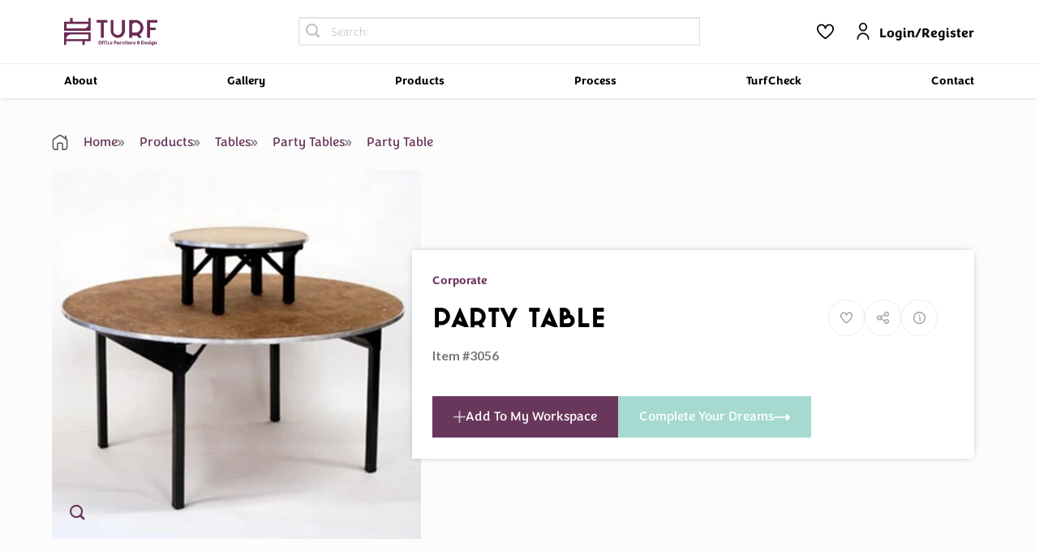

--- FILE ---
content_type: text/html; charset=UTF-8
request_url: https://turfoffice.com/product/shull-table-7/
body_size: 26771
content:

<!DOCTYPE html>
<html lang="en" class="loading-site no-js">
<head>
	<meta charset="UTF-8" />
	<link rel="profile" href="http://gmpg.org/xfn/11" />
	<link rel="pingback" href="https://turfoffice.com/xmlrpc.php" />
	<link rel="stylesheet" href="https://turfoffice.com/wp-content/themes/turfoffice-child/turfoffice-child/cust-style.css" defer="">
	<link rel="stylesheet" href="https://stackpath.bootstrapcdn.com/bootstrap/5.0.0-alpha1/css/bootstrap.min.css">
	<link rel="stylesheet" href="https://use.typekit.net/npv7ase.css">
	<script src="https://stackpath.bootstrapcdn.com/bootstrap/5.0.0-alpha1/js/bootstrap.min.js" type="text/javascript" defer=""></script>
	<script src="https://kit.fontawesome.com/99d7b38d43.js" crossorigin="anonymous"></script>
	<script>(function(html){html.className = html.className.replace(/\bno-js\b/,'js')})(document.documentElement);</script>
<meta name='robots' content='index, follow, max-image-preview:large, max-snippet:-1, max-video-preview:-1' />
<meta name="viewport" content="width=device-width, initial-scale=1, maximum-scale=1" />
	<!-- This site is optimized with the Yoast SEO plugin v21.9.1 - https://yoast.com/wordpress/plugins/seo/ -->
	<title>Party Table - Turf Office</title>
	<link rel="canonical" href="https://turfoffice.com/product/shull-table-7/" />
	<meta property="og:locale" content="en_US" />
	<meta property="og:type" content="article" />
	<meta property="og:title" content="Party Table - Turf Office" />
	<meta property="og:url" content="https://turfoffice.com/product/shull-table-7/" />
	<meta property="og:site_name" content="Turf Office" />
	<meta property="article:modified_time" content="2023-11-15T16:29:28+00:00" />
	<meta property="og:image" content="https://turfoffice.com/wp-content/uploads/2023/11/Untitled-1_0006_846b99_07a38a47575f412c8c3aedad882e06d1mv2.jpg" />
	<meta property="og:image:width" content="1080" />
	<meta property="og:image:height" content="1080" />
	<meta property="og:image:type" content="image/jpeg" />
	<meta name="twitter:card" content="summary_large_image" />
	<meta name="twitter:site" content="@turfoffice" />
	<script type="application/ld+json" class="yoast-schema-graph">{"@context":"https://schema.org","@graph":[{"@type":"WebPage","@id":"https://turfoffice.com/product/shull-table-7/","url":"https://turfoffice.com/product/shull-table-7/","name":"Party Table - Turf Office","isPartOf":{"@id":"https://turfoffice.com/#website"},"primaryImageOfPage":{"@id":"https://turfoffice.com/product/shull-table-7/#primaryimage"},"image":{"@id":"https://turfoffice.com/product/shull-table-7/#primaryimage"},"thumbnailUrl":"https://turfoffice.com/wp-content/uploads/2023/11/Untitled-1_0006_846b99_07a38a47575f412c8c3aedad882e06d1mv2.jpg","datePublished":"2023-11-15T14:21:03+00:00","dateModified":"2023-11-15T16:29:28+00:00","breadcrumb":{"@id":"https://turfoffice.com/product/shull-table-7/#breadcrumb"},"inLanguage":"en","potentialAction":[{"@type":"ReadAction","target":["https://turfoffice.com/product/shull-table-7/"]}]},{"@type":"ImageObject","inLanguage":"en","@id":"https://turfoffice.com/product/shull-table-7/#primaryimage","url":"https://turfoffice.com/wp-content/uploads/2023/11/Untitled-1_0006_846b99_07a38a47575f412c8c3aedad882e06d1mv2.jpg","contentUrl":"https://turfoffice.com/wp-content/uploads/2023/11/Untitled-1_0006_846b99_07a38a47575f412c8c3aedad882e06d1mv2.jpg","width":1080,"height":1080},{"@type":"BreadcrumbList","@id":"https://turfoffice.com/product/shull-table-7/#breadcrumb","itemListElement":[{"@type":"ListItem","position":1,"name":"Home","item":"https://turfoffice.com/"},{"@type":"ListItem","position":2,"name":"Shop","item":"https://turfoffice.com/shop/"},{"@type":"ListItem","position":3,"name":"Party Table"}]},{"@type":"WebSite","@id":"https://turfoffice.com/#website","url":"https://turfoffice.com/","name":"Turf Office","description":"Turf creates workspaces with your business in mind.","publisher":{"@id":"https://turfoffice.com/#organization"},"potentialAction":[{"@type":"SearchAction","target":{"@type":"EntryPoint","urlTemplate":"https://turfoffice.com/?s={search_term_string}"},"query-input":"required name=search_term_string"}],"inLanguage":"en"},{"@type":"Organization","@id":"https://turfoffice.com/#organization","name":"Turf Office","url":"https://turfoffice.com/","logo":{"@type":"ImageObject","inLanguage":"en","@id":"https://turfoffice.com/#/schema/logo/image/","url":"https://turfoffice.com/wp-content/uploads/2023/02/Logos-01.svg","contentUrl":"https://turfoffice.com/wp-content/uploads/2023/02/Logos-01.svg","width":1,"height":1,"caption":"Turf Office"},"image":{"@id":"https://turfoffice.com/#/schema/logo/image/"},"sameAs":["https://twitter.com/turfoffice","https://www.instagram.com/turfoffice/?hl=en","https://www.linkedin.com/company/turf-office"]}]}</script>
	<!-- / Yoast SEO plugin. -->


<link rel='dns-prefetch' href='//static.addtoany.com' />
<link rel='dns-prefetch' href='//cdnjs.cloudflare.com' />
<link rel='dns-prefetch' href='//www.googletagmanager.com' />
<link rel='dns-prefetch' href='//cdn.jsdelivr.net' />
<link rel='prefetch' href='https://turfoffice.com/wp-content/themes/turfoffice/assets/js/chunk.countup.js?ver=3.16.2' />
<link rel='prefetch' href='https://turfoffice.com/wp-content/themes/turfoffice/assets/js/chunk.sticky-sidebar.js?ver=3.16.2' />
<link rel='prefetch' href='https://turfoffice.com/wp-content/themes/turfoffice/assets/js/chunk.tooltips.js?ver=3.16.2' />
<link rel='prefetch' href='https://turfoffice.com/wp-content/themes/turfoffice/assets/js/chunk.vendors-popups.js?ver=3.16.2' />
<link rel='prefetch' href='https://turfoffice.com/wp-content/themes/turfoffice/assets/js/chunk.vendors-slider.js?ver=3.16.2' />
<link rel="alternate" type="application/rss+xml" title="Turf Office &raquo; Feed" href="https://turfoffice.com/feed/" />
<link rel="alternate" type="application/rss+xml" title="Turf Office &raquo; Comments Feed" href="https://turfoffice.com/comments/feed/" />
<link rel="alternate" type="application/rss+xml" title="Turf Office &raquo; Party Table Comments Feed" href="https://turfoffice.com/product/shull-table-7/feed/" />
<link rel="alternate" title="oEmbed (JSON)" type="application/json+oembed" href="https://turfoffice.com/wp-json/oembed/1.0/embed?url=https%3A%2F%2Fturfoffice.com%2Fproduct%2Fshull-table-7%2F" />
<link rel="alternate" title="oEmbed (XML)" type="text/xml+oembed" href="https://turfoffice.com/wp-json/oembed/1.0/embed?url=https%3A%2F%2Fturfoffice.com%2Fproduct%2Fshull-table-7%2F&#038;format=xml" />
<style id='wp-img-auto-sizes-contain-inline-css' type='text/css'>
img:is([sizes=auto i],[sizes^="auto," i]){contain-intrinsic-size:3000px 1500px}
/*# sourceURL=wp-img-auto-sizes-contain-inline-css */
</style>
<style id='wp-emoji-styles-inline-css' type='text/css'>

	img.wp-smiley, img.emoji {
		display: inline !important;
		border: none !important;
		box-shadow: none !important;
		height: 1em !important;
		width: 1em !important;
		margin: 0 0.07em !important;
		vertical-align: -0.1em !important;
		background: none !important;
		padding: 0 !important;
	}
/*# sourceURL=wp-emoji-styles-inline-css */
</style>
<style id='wp-block-library-inline-css' type='text/css'>
:root{--wp-block-synced-color:#7a00df;--wp-block-synced-color--rgb:122,0,223;--wp-bound-block-color:var(--wp-block-synced-color);--wp-editor-canvas-background:#ddd;--wp-admin-theme-color:#007cba;--wp-admin-theme-color--rgb:0,124,186;--wp-admin-theme-color-darker-10:#006ba1;--wp-admin-theme-color-darker-10--rgb:0,107,160.5;--wp-admin-theme-color-darker-20:#005a87;--wp-admin-theme-color-darker-20--rgb:0,90,135;--wp-admin-border-width-focus:2px}@media (min-resolution:192dpi){:root{--wp-admin-border-width-focus:1.5px}}.wp-element-button{cursor:pointer}:root .has-very-light-gray-background-color{background-color:#eee}:root .has-very-dark-gray-background-color{background-color:#313131}:root .has-very-light-gray-color{color:#eee}:root .has-very-dark-gray-color{color:#313131}:root .has-vivid-green-cyan-to-vivid-cyan-blue-gradient-background{background:linear-gradient(135deg,#00d084,#0693e3)}:root .has-purple-crush-gradient-background{background:linear-gradient(135deg,#34e2e4,#4721fb 50%,#ab1dfe)}:root .has-hazy-dawn-gradient-background{background:linear-gradient(135deg,#faaca8,#dad0ec)}:root .has-subdued-olive-gradient-background{background:linear-gradient(135deg,#fafae1,#67a671)}:root .has-atomic-cream-gradient-background{background:linear-gradient(135deg,#fdd79a,#004a59)}:root .has-nightshade-gradient-background{background:linear-gradient(135deg,#330968,#31cdcf)}:root .has-midnight-gradient-background{background:linear-gradient(135deg,#020381,#2874fc)}:root{--wp--preset--font-size--normal:16px;--wp--preset--font-size--huge:42px}.has-regular-font-size{font-size:1em}.has-larger-font-size{font-size:2.625em}.has-normal-font-size{font-size:var(--wp--preset--font-size--normal)}.has-huge-font-size{font-size:var(--wp--preset--font-size--huge)}.has-text-align-center{text-align:center}.has-text-align-left{text-align:left}.has-text-align-right{text-align:right}.has-fit-text{white-space:nowrap!important}#end-resizable-editor-section{display:none}.aligncenter{clear:both}.items-justified-left{justify-content:flex-start}.items-justified-center{justify-content:center}.items-justified-right{justify-content:flex-end}.items-justified-space-between{justify-content:space-between}.screen-reader-text{border:0;clip-path:inset(50%);height:1px;margin:-1px;overflow:hidden;padding:0;position:absolute;width:1px;word-wrap:normal!important}.screen-reader-text:focus{background-color:#ddd;clip-path:none;color:#444;display:block;font-size:1em;height:auto;left:5px;line-height:normal;padding:15px 23px 14px;text-decoration:none;top:5px;width:auto;z-index:100000}html :where(.has-border-color){border-style:solid}html :where([style*=border-top-color]){border-top-style:solid}html :where([style*=border-right-color]){border-right-style:solid}html :where([style*=border-bottom-color]){border-bottom-style:solid}html :where([style*=border-left-color]){border-left-style:solid}html :where([style*=border-width]){border-style:solid}html :where([style*=border-top-width]){border-top-style:solid}html :where([style*=border-right-width]){border-right-style:solid}html :where([style*=border-bottom-width]){border-bottom-style:solid}html :where([style*=border-left-width]){border-left-style:solid}html :where(img[class*=wp-image-]){height:auto;max-width:100%}:where(figure){margin:0 0 1em}html :where(.is-position-sticky){--wp-admin--admin-bar--position-offset:var(--wp-admin--admin-bar--height,0px)}@media screen and (max-width:600px){html :where(.is-position-sticky){--wp-admin--admin-bar--position-offset:0px}}

/*# sourceURL=wp-block-library-inline-css */
</style><style id='global-styles-inline-css' type='text/css'>
:root{--wp--preset--aspect-ratio--square: 1;--wp--preset--aspect-ratio--4-3: 4/3;--wp--preset--aspect-ratio--3-4: 3/4;--wp--preset--aspect-ratio--3-2: 3/2;--wp--preset--aspect-ratio--2-3: 2/3;--wp--preset--aspect-ratio--16-9: 16/9;--wp--preset--aspect-ratio--9-16: 9/16;--wp--preset--color--black: #000000;--wp--preset--color--cyan-bluish-gray: #abb8c3;--wp--preset--color--white: #ffffff;--wp--preset--color--pale-pink: #f78da7;--wp--preset--color--vivid-red: #cf2e2e;--wp--preset--color--luminous-vivid-orange: #ff6900;--wp--preset--color--luminous-vivid-amber: #fcb900;--wp--preset--color--light-green-cyan: #7bdcb5;--wp--preset--color--vivid-green-cyan: #00d084;--wp--preset--color--pale-cyan-blue: #8ed1fc;--wp--preset--color--vivid-cyan-blue: #0693e3;--wp--preset--color--vivid-purple: #9b51e0;--wp--preset--gradient--vivid-cyan-blue-to-vivid-purple: linear-gradient(135deg,rgb(6,147,227) 0%,rgb(155,81,224) 100%);--wp--preset--gradient--light-green-cyan-to-vivid-green-cyan: linear-gradient(135deg,rgb(122,220,180) 0%,rgb(0,208,130) 100%);--wp--preset--gradient--luminous-vivid-amber-to-luminous-vivid-orange: linear-gradient(135deg,rgb(252,185,0) 0%,rgb(255,105,0) 100%);--wp--preset--gradient--luminous-vivid-orange-to-vivid-red: linear-gradient(135deg,rgb(255,105,0) 0%,rgb(207,46,46) 100%);--wp--preset--gradient--very-light-gray-to-cyan-bluish-gray: linear-gradient(135deg,rgb(238,238,238) 0%,rgb(169,184,195) 100%);--wp--preset--gradient--cool-to-warm-spectrum: linear-gradient(135deg,rgb(74,234,220) 0%,rgb(151,120,209) 20%,rgb(207,42,186) 40%,rgb(238,44,130) 60%,rgb(251,105,98) 80%,rgb(254,248,76) 100%);--wp--preset--gradient--blush-light-purple: linear-gradient(135deg,rgb(255,206,236) 0%,rgb(152,150,240) 100%);--wp--preset--gradient--blush-bordeaux: linear-gradient(135deg,rgb(254,205,165) 0%,rgb(254,45,45) 50%,rgb(107,0,62) 100%);--wp--preset--gradient--luminous-dusk: linear-gradient(135deg,rgb(255,203,112) 0%,rgb(199,81,192) 50%,rgb(65,88,208) 100%);--wp--preset--gradient--pale-ocean: linear-gradient(135deg,rgb(255,245,203) 0%,rgb(182,227,212) 50%,rgb(51,167,181) 100%);--wp--preset--gradient--electric-grass: linear-gradient(135deg,rgb(202,248,128) 0%,rgb(113,206,126) 100%);--wp--preset--gradient--midnight: linear-gradient(135deg,rgb(2,3,129) 0%,rgb(40,116,252) 100%);--wp--preset--font-size--small: 13px;--wp--preset--font-size--medium: 20px;--wp--preset--font-size--large: 36px;--wp--preset--font-size--x-large: 42px;--wp--preset--spacing--20: 0.44rem;--wp--preset--spacing--30: 0.67rem;--wp--preset--spacing--40: 1rem;--wp--preset--spacing--50: 1.5rem;--wp--preset--spacing--60: 2.25rem;--wp--preset--spacing--70: 3.38rem;--wp--preset--spacing--80: 5.06rem;--wp--preset--shadow--natural: 6px 6px 9px rgba(0, 0, 0, 0.2);--wp--preset--shadow--deep: 12px 12px 50px rgba(0, 0, 0, 0.4);--wp--preset--shadow--sharp: 6px 6px 0px rgba(0, 0, 0, 0.2);--wp--preset--shadow--outlined: 6px 6px 0px -3px rgb(255, 255, 255), 6px 6px rgb(0, 0, 0);--wp--preset--shadow--crisp: 6px 6px 0px rgb(0, 0, 0);}:where(.is-layout-flex){gap: 0.5em;}:where(.is-layout-grid){gap: 0.5em;}body .is-layout-flex{display: flex;}.is-layout-flex{flex-wrap: wrap;align-items: center;}.is-layout-flex > :is(*, div){margin: 0;}body .is-layout-grid{display: grid;}.is-layout-grid > :is(*, div){margin: 0;}:where(.wp-block-columns.is-layout-flex){gap: 2em;}:where(.wp-block-columns.is-layout-grid){gap: 2em;}:where(.wp-block-post-template.is-layout-flex){gap: 1.25em;}:where(.wp-block-post-template.is-layout-grid){gap: 1.25em;}.has-black-color{color: var(--wp--preset--color--black) !important;}.has-cyan-bluish-gray-color{color: var(--wp--preset--color--cyan-bluish-gray) !important;}.has-white-color{color: var(--wp--preset--color--white) !important;}.has-pale-pink-color{color: var(--wp--preset--color--pale-pink) !important;}.has-vivid-red-color{color: var(--wp--preset--color--vivid-red) !important;}.has-luminous-vivid-orange-color{color: var(--wp--preset--color--luminous-vivid-orange) !important;}.has-luminous-vivid-amber-color{color: var(--wp--preset--color--luminous-vivid-amber) !important;}.has-light-green-cyan-color{color: var(--wp--preset--color--light-green-cyan) !important;}.has-vivid-green-cyan-color{color: var(--wp--preset--color--vivid-green-cyan) !important;}.has-pale-cyan-blue-color{color: var(--wp--preset--color--pale-cyan-blue) !important;}.has-vivid-cyan-blue-color{color: var(--wp--preset--color--vivid-cyan-blue) !important;}.has-vivid-purple-color{color: var(--wp--preset--color--vivid-purple) !important;}.has-black-background-color{background-color: var(--wp--preset--color--black) !important;}.has-cyan-bluish-gray-background-color{background-color: var(--wp--preset--color--cyan-bluish-gray) !important;}.has-white-background-color{background-color: var(--wp--preset--color--white) !important;}.has-pale-pink-background-color{background-color: var(--wp--preset--color--pale-pink) !important;}.has-vivid-red-background-color{background-color: var(--wp--preset--color--vivid-red) !important;}.has-luminous-vivid-orange-background-color{background-color: var(--wp--preset--color--luminous-vivid-orange) !important;}.has-luminous-vivid-amber-background-color{background-color: var(--wp--preset--color--luminous-vivid-amber) !important;}.has-light-green-cyan-background-color{background-color: var(--wp--preset--color--light-green-cyan) !important;}.has-vivid-green-cyan-background-color{background-color: var(--wp--preset--color--vivid-green-cyan) !important;}.has-pale-cyan-blue-background-color{background-color: var(--wp--preset--color--pale-cyan-blue) !important;}.has-vivid-cyan-blue-background-color{background-color: var(--wp--preset--color--vivid-cyan-blue) !important;}.has-vivid-purple-background-color{background-color: var(--wp--preset--color--vivid-purple) !important;}.has-black-border-color{border-color: var(--wp--preset--color--black) !important;}.has-cyan-bluish-gray-border-color{border-color: var(--wp--preset--color--cyan-bluish-gray) !important;}.has-white-border-color{border-color: var(--wp--preset--color--white) !important;}.has-pale-pink-border-color{border-color: var(--wp--preset--color--pale-pink) !important;}.has-vivid-red-border-color{border-color: var(--wp--preset--color--vivid-red) !important;}.has-luminous-vivid-orange-border-color{border-color: var(--wp--preset--color--luminous-vivid-orange) !important;}.has-luminous-vivid-amber-border-color{border-color: var(--wp--preset--color--luminous-vivid-amber) !important;}.has-light-green-cyan-border-color{border-color: var(--wp--preset--color--light-green-cyan) !important;}.has-vivid-green-cyan-border-color{border-color: var(--wp--preset--color--vivid-green-cyan) !important;}.has-pale-cyan-blue-border-color{border-color: var(--wp--preset--color--pale-cyan-blue) !important;}.has-vivid-cyan-blue-border-color{border-color: var(--wp--preset--color--vivid-cyan-blue) !important;}.has-vivid-purple-border-color{border-color: var(--wp--preset--color--vivid-purple) !important;}.has-vivid-cyan-blue-to-vivid-purple-gradient-background{background: var(--wp--preset--gradient--vivid-cyan-blue-to-vivid-purple) !important;}.has-light-green-cyan-to-vivid-green-cyan-gradient-background{background: var(--wp--preset--gradient--light-green-cyan-to-vivid-green-cyan) !important;}.has-luminous-vivid-amber-to-luminous-vivid-orange-gradient-background{background: var(--wp--preset--gradient--luminous-vivid-amber-to-luminous-vivid-orange) !important;}.has-luminous-vivid-orange-to-vivid-red-gradient-background{background: var(--wp--preset--gradient--luminous-vivid-orange-to-vivid-red) !important;}.has-very-light-gray-to-cyan-bluish-gray-gradient-background{background: var(--wp--preset--gradient--very-light-gray-to-cyan-bluish-gray) !important;}.has-cool-to-warm-spectrum-gradient-background{background: var(--wp--preset--gradient--cool-to-warm-spectrum) !important;}.has-blush-light-purple-gradient-background{background: var(--wp--preset--gradient--blush-light-purple) !important;}.has-blush-bordeaux-gradient-background{background: var(--wp--preset--gradient--blush-bordeaux) !important;}.has-luminous-dusk-gradient-background{background: var(--wp--preset--gradient--luminous-dusk) !important;}.has-pale-ocean-gradient-background{background: var(--wp--preset--gradient--pale-ocean) !important;}.has-electric-grass-gradient-background{background: var(--wp--preset--gradient--electric-grass) !important;}.has-midnight-gradient-background{background: var(--wp--preset--gradient--midnight) !important;}.has-small-font-size{font-size: var(--wp--preset--font-size--small) !important;}.has-medium-font-size{font-size: var(--wp--preset--font-size--medium) !important;}.has-large-font-size{font-size: var(--wp--preset--font-size--large) !important;}.has-x-large-font-size{font-size: var(--wp--preset--font-size--x-large) !important;}
/*# sourceURL=global-styles-inline-css */
</style>

<style id='classic-theme-styles-inline-css' type='text/css'>
/*! This file is auto-generated */
.wp-block-button__link{color:#fff;background-color:#32373c;border-radius:9999px;box-shadow:none;text-decoration:none;padding:calc(.667em + 2px) calc(1.333em + 2px);font-size:1.125em}.wp-block-file__button{background:#32373c;color:#fff;text-decoration:none}
/*# sourceURL=/wp-includes/css/classic-themes.min.css */
</style>
<link rel='stylesheet' id='contact-form-7-css' href='https://turfoffice.com/wp-content/plugins/contact-form-7/includes/css/styles.css?ver=5.7.7' type='text/css' media='all' />
<link rel='stylesheet' id='turf-galleries-style-css' href='https://turfoffice.com/wp-content/plugins/turf-galleries//assets/turf-galleries-style.css?ver=0.1.5' type='text/css' media='all' />
<link rel='stylesheet' id='photoswipe-css' href='https://turfoffice.com/wp-content/plugins/woocommerce/assets/css/photoswipe/photoswipe.min.css?ver=7.7.2' type='text/css' media='all' />
<link rel='stylesheet' id='photoswipe-default-skin-css' href='https://turfoffice.com/wp-content/plugins/woocommerce/assets/css/photoswipe/default-skin/default-skin.min.css?ver=7.7.2' type='text/css' media='all' />
<style id='woocommerce-inline-inline-css' type='text/css'>
.woocommerce form .form-row .required { visibility: visible; }
/*# sourceURL=woocommerce-inline-inline-css */
</style>
<link rel='stylesheet' id='flexible-wishlist-front-css' href='https://turfoffice.com/wp-content/plugins/flexible-wishlist/assets/css/front.css?ver=1.2.6' type='text/css' media='all' />
<link rel='stylesheet' id='search-filter-plugin-styles-css' href='https://turfoffice.com/wp-content/plugins/search-filter-pro/public/assets/css/search-filter.min.css?ver=2.5.14' type='text/css' media='all' />
<link rel='stylesheet' id='addtoany-css' href='https://turfoffice.com/wp-content/plugins/add-to-any/addtoany.min.css?ver=1.16' type='text/css' media='all' />
<link rel='stylesheet' id='flatsome-main-css' href='https://turfoffice.com/wp-content/themes/turfoffice/assets/css/flatsome.css?ver=1758282866' type='text/css' media='all' />
<style id='flatsome-main-inline-css' type='text/css'>
@font-face {
				font-family: "fl-icons";
				font-display: block;
				src: url(https://turfoffice.com/wp-content/themes/turfoffice/assets/css/icons/fl-icons.eot?v=3.16.2);
				src:
					url(https://turfoffice.com/wp-content/themes/turfoffice/assets/css/icons/fl-icons.eot#iefix?v=3.16.2) format("embedded-opentype"),
					url(https://turfoffice.com/wp-content/themes/turfoffice/assets/css/icons/fl-icons.woff2?v=3.16.2) format("woff2"),
					url(https://turfoffice.com/wp-content/themes/turfoffice/assets/css/icons/fl-icons.ttf?v=3.16.2) format("truetype"),
					url(https://turfoffice.com/wp-content/themes/turfoffice/assets/css/icons/fl-icons.woff?v=3.16.2) format("woff"),
					url(https://turfoffice.com/wp-content/themes/turfoffice/assets/css/icons/fl-icons.svg?v=3.16.2#fl-icons) format("svg");
			}
/*# sourceURL=flatsome-main-inline-css */
</style>
<link rel='stylesheet' id='flatsome-shop-css' href='https://turfoffice.com/wp-content/themes/turfoffice/assets/css/flatsome-shop.css?ver=1758282866' type='text/css' media='all' />
<link rel='stylesheet' id='flatsome-style-css' href='https://turfoffice.com/wp-content/themes/turfoffice-child/turfoffice-child/style.css?ver=1758282866' type='text/css' media='all' />
<script type="text/javascript">
            window._nslDOMReady = function (callback) {
                if ( document.readyState === "complete" || document.readyState === "interactive" ) {
                    callback();
                } else {
                    document.addEventListener( "DOMContentLoaded", callback );
                }
            };
            </script><script type="text/javascript" id="addtoany-core-js-before">
/* <![CDATA[ */
window.a2a_config=window.a2a_config||{};a2a_config.callbacks=[];a2a_config.overlays=[];a2a_config.templates={};

//# sourceURL=addtoany-core-js-before
/* ]]> */
</script>
<script type="text/javascript" async src="https://static.addtoany.com/menu/page.js" id="addtoany-core-js"></script>
<script type="text/javascript" src="https://turfoffice.com/wp-includes/js/jquery/jquery.min.js?ver=3.7.1" id="jquery-core-js"></script>
<script type="text/javascript" src="https://turfoffice.com/wp-includes/js/jquery/jquery-migrate.min.js?ver=3.4.1" id="jquery-migrate-js"></script>
<script type="text/javascript" async src="https://turfoffice.com/wp-content/plugins/add-to-any/addtoany.min.js?ver=1.1" id="addtoany-jquery-js"></script>
<script type="text/javascript" id="search-filter-plugin-build-js-extra">
/* <![CDATA[ */
var SF_LDATA = {"ajax_url":"https://turfoffice.com/wp-admin/admin-ajax.php","home_url":"https://turfoffice.com/","extensions":[]};
//# sourceURL=search-filter-plugin-build-js-extra
/* ]]> */
</script>
<script type="text/javascript" src="https://turfoffice.com/wp-content/plugins/search-filter-pro/public/assets/js/search-filter-build.min.js?ver=2.5.14" id="search-filter-plugin-build-js"></script>
<script type="text/javascript" src="https://turfoffice.com/wp-content/plugins/search-filter-pro/public/assets/js/chosen.jquery.min.js?ver=2.5.14" id="search-filter-plugin-chosen-js"></script>

<!-- Google Analytics snippet added by Site Kit -->
<script type="text/javascript" src="https://www.googletagmanager.com/gtag/js?id=GT-TQVQHCN" id="google_gtagjs-js" async></script>
<script type="text/javascript" id="google_gtagjs-js-after">
/* <![CDATA[ */
window.dataLayer = window.dataLayer || [];function gtag(){dataLayer.push(arguments);}
gtag('set', 'linker', {"domains":["turfoffice.com"]} );
gtag("js", new Date());
gtag("set", "developer_id.dZTNiMT", true);
gtag("config", "GT-TQVQHCN");
//# sourceURL=google_gtagjs-js-after
/* ]]> */
</script>

<!-- End Google Analytics snippet added by Site Kit -->
<link rel="https://api.w.org/" href="https://turfoffice.com/wp-json/" /><link rel="alternate" title="JSON" type="application/json" href="https://turfoffice.com/wp-json/wp/v2/product/17048" /><link rel="EditURI" type="application/rsd+xml" title="RSD" href="https://turfoffice.com/xmlrpc.php?rsd" />
<meta name="generator" content="WordPress 6.9" />
<meta name="generator" content="WooCommerce 7.7.2" />
<link rel='shortlink' href='https://turfoffice.com/?p=17048' />
<meta name="generator" content="Site Kit by Google 1.119.0" />		<script type="text/javascript">
				(function(c,l,a,r,i,t,y){
					c[a]=c[a]||function(){(c[a].q=c[a].q||[]).push(arguments)};t=l.createElement(r);t.async=1;
					t.src="https://www.clarity.ms/tag/"+i+"?ref=wordpress";y=l.getElementsByTagName(r)[0];y.parentNode.insertBefore(t,y);
				})(window, document, "clarity", "script", "h0t7zz3jnu");
		</script>
		<style>.bg{opacity: 0; transition: opacity 1s; -webkit-transition: opacity 1s;} .bg-loaded{opacity: 1;}</style>	<noscript><style>.woocommerce-product-gallery{ opacity: 1 !important; }</style></noscript>
	<meta name="generator" content="Powered by Slider Revolution 6.6.11 - responsive, Mobile-Friendly Slider Plugin for WordPress with comfortable drag and drop interface." />
<link rel="icon" href="https://turfoffice.com/wp-content/uploads/2023/05/cropped-Logo-13-32x32.png" sizes="32x32" />
<link rel="icon" href="https://turfoffice.com/wp-content/uploads/2023/05/cropped-Logo-13-192x192.png" sizes="192x192" />
<link rel="apple-touch-icon" href="https://turfoffice.com/wp-content/uploads/2023/05/cropped-Logo-13-180x180.png" />
<meta name="msapplication-TileImage" content="https://turfoffice.com/wp-content/uploads/2023/05/cropped-Logo-13-270x270.png" />
<script>function setREVStartSize(e){
			//window.requestAnimationFrame(function() {
				window.RSIW = window.RSIW===undefined ? window.innerWidth : window.RSIW;
				window.RSIH = window.RSIH===undefined ? window.innerHeight : window.RSIH;
				try {
					var pw = document.getElementById(e.c).parentNode.offsetWidth,
						newh;
					pw = pw===0 || isNaN(pw) || (e.l=="fullwidth" || e.layout=="fullwidth") ? window.RSIW : pw;
					e.tabw = e.tabw===undefined ? 0 : parseInt(e.tabw);
					e.thumbw = e.thumbw===undefined ? 0 : parseInt(e.thumbw);
					e.tabh = e.tabh===undefined ? 0 : parseInt(e.tabh);
					e.thumbh = e.thumbh===undefined ? 0 : parseInt(e.thumbh);
					e.tabhide = e.tabhide===undefined ? 0 : parseInt(e.tabhide);
					e.thumbhide = e.thumbhide===undefined ? 0 : parseInt(e.thumbhide);
					e.mh = e.mh===undefined || e.mh=="" || e.mh==="auto" ? 0 : parseInt(e.mh,0);
					if(e.layout==="fullscreen" || e.l==="fullscreen")
						newh = Math.max(e.mh,window.RSIH);
					else{
						e.gw = Array.isArray(e.gw) ? e.gw : [e.gw];
						for (var i in e.rl) if (e.gw[i]===undefined || e.gw[i]===0) e.gw[i] = e.gw[i-1];
						e.gh = e.el===undefined || e.el==="" || (Array.isArray(e.el) && e.el.length==0)? e.gh : e.el;
						e.gh = Array.isArray(e.gh) ? e.gh : [e.gh];
						for (var i in e.rl) if (e.gh[i]===undefined || e.gh[i]===0) e.gh[i] = e.gh[i-1];
											
						var nl = new Array(e.rl.length),
							ix = 0,
							sl;
						e.tabw = e.tabhide>=pw ? 0 : e.tabw;
						e.thumbw = e.thumbhide>=pw ? 0 : e.thumbw;
						e.tabh = e.tabhide>=pw ? 0 : e.tabh;
						e.thumbh = e.thumbhide>=pw ? 0 : e.thumbh;
						for (var i in e.rl) nl[i] = e.rl[i]<window.RSIW ? 0 : e.rl[i];
						sl = nl[0];
						for (var i in nl) if (sl>nl[i] && nl[i]>0) { sl = nl[i]; ix=i;}
						var m = pw>(e.gw[ix]+e.tabw+e.thumbw) ? 1 : (pw-(e.tabw+e.thumbw)) / (e.gw[ix]);
						newh =  (e.gh[ix] * m) + (e.tabh + e.thumbh);
					}
					var el = document.getElementById(e.c);
					if (el!==null && el) el.style.height = newh+"px";
					el = document.getElementById(e.c+"_wrapper");
					if (el!==null && el) {
						el.style.height = newh+"px";
						el.style.display = "block";
					}
				} catch(e){
					console.log("Failure at Presize of Slider:" + e)
				}
			//});
		  };</script>
<style id="custom-css" type="text/css">:root {--primary-color: #69375c;}.header-main{height: 78px}#logo img{max-height: 78px}#logo{width:115px;}.header-bottom{min-height: 43px}.header-top{min-height: 30px}.transparent .header-main{height: 30px}.transparent #logo img{max-height: 30px}.has-transparent + .page-title:first-of-type,.has-transparent + #main > .page-title,.has-transparent + #main > div > .page-title,.has-transparent + #main .page-header-wrapper:first-of-type .page-title{padding-top: 80px;}.header.show-on-scroll,.stuck .header-main{height:78px!important}.stuck #logo img{max-height: 78px!important}.search-form{ width: 70%;}.header-bg-color {background-color: #ffffff}.header-bottom {background-color: #ffffff}.top-bar-nav > li > a{line-height: 16px }.header-main .nav > li > a{line-height: 16px }.header-wrapper:not(.stuck) .header-main .header-nav{margin-top: -1px }.stuck .header-main .nav > li > a{line-height: 16px }@media (max-width: 549px) {.header-main{height: 70px}#logo img{max-height: 70px}}.header-top{background-color:#ffffff!important;}/* Color */.accordion-title.active, .has-icon-bg .icon .icon-inner,.logo a, .primary.is-underline, .primary.is-link, .badge-outline .badge-inner, .nav-outline > li.active> a,.nav-outline >li.active > a, .cart-icon strong,[data-color='primary'], .is-outline.primary{color: #69375c;}/* Color !important */[data-text-color="primary"]{color: #69375c!important;}/* Background Color */[data-text-bg="primary"]{background-color: #69375c;}/* Background */.scroll-to-bullets a,.featured-title, .label-new.menu-item > a:after, .nav-pagination > li > .current,.nav-pagination > li > span:hover,.nav-pagination > li > a:hover,.has-hover:hover .badge-outline .badge-inner,button[type="submit"], .button.wc-forward:not(.checkout):not(.checkout-button), .button.submit-button, .button.primary:not(.is-outline),.featured-table .title,.is-outline:hover, .has-icon:hover .icon-label,.nav-dropdown-bold .nav-column li > a:hover, .nav-dropdown.nav-dropdown-bold > li > a:hover, .nav-dropdown-bold.dark .nav-column li > a:hover, .nav-dropdown.nav-dropdown-bold.dark > li > a:hover, .header-vertical-menu__opener ,.is-outline:hover, .tagcloud a:hover,.grid-tools a, input[type='submit']:not(.is-form), .box-badge:hover .box-text, input.button.alt,.nav-box > li > a:hover,.nav-box > li.active > a,.nav-pills > li.active > a ,.current-dropdown .cart-icon strong, .cart-icon:hover strong, .nav-line-bottom > li > a:before, .nav-line-grow > li > a:before, .nav-line > li > a:before,.banner, .header-top, .slider-nav-circle .flickity-prev-next-button:hover svg, .slider-nav-circle .flickity-prev-next-button:hover .arrow, .primary.is-outline:hover, .button.primary:not(.is-outline), input[type='submit'].primary, input[type='submit'].primary, input[type='reset'].button, input[type='button'].primary, .badge-inner{background-color: #69375c;}/* Border */.nav-vertical.nav-tabs > li.active > a,.scroll-to-bullets a.active,.nav-pagination > li > .current,.nav-pagination > li > span:hover,.nav-pagination > li > a:hover,.has-hover:hover .badge-outline .badge-inner,.accordion-title.active,.featured-table,.is-outline:hover, .tagcloud a:hover,blockquote, .has-border, .cart-icon strong:after,.cart-icon strong,.blockUI:before, .processing:before,.loading-spin, .slider-nav-circle .flickity-prev-next-button:hover svg, .slider-nav-circle .flickity-prev-next-button:hover .arrow, .primary.is-outline:hover{border-color: #69375c}.nav-tabs > li.active > a{border-top-color: #69375c}.widget_shopping_cart_content .blockUI.blockOverlay:before { border-left-color: #69375c }.woocommerce-checkout-review-order .blockUI.blockOverlay:before { border-left-color: #69375c }/* Fill */.slider .flickity-prev-next-button:hover svg,.slider .flickity-prev-next-button:hover .arrow{fill: #69375c;}/* Focus */.primary:focus-visible, .submit-button:focus-visible, button[type="submit"]:focus-visible { outline-color: #69375c!important; }body{font-family: Lato, sans-serif;}body {font-weight: 400;font-style: normal;}.nav > li > a {font-family: Lato, sans-serif;}.mobile-sidebar-levels-2 .nav > li > ul > li > a {font-family: Lato, sans-serif;}.nav > li > a,.mobile-sidebar-levels-2 .nav > li > ul > li > a {font-weight: 700;font-style: normal;}h1,h2,h3,h4,h5,h6,.heading-font, .off-canvas-center .nav-sidebar.nav-vertical > li > a{font-family: Lato, sans-serif;}h1,h2,h3,h4,h5,h6,.heading-font,.banner h1,.banner h2 {font-weight: 700;font-style: normal;}.alt-font{font-family: "Dancing Script", sans-serif;}.alt-font {font-weight: 400!important;font-style: normal!important;}.header:not(.transparent) .header-bottom-nav.nav > li > a{color: #000000;}.header:not(.transparent) .header-bottom-nav.nav > li > a:hover,.header:not(.transparent) .header-bottom-nav.nav > li.active > a,.header:not(.transparent) .header-bottom-nav.nav > li.current > a,.header:not(.transparent) .header-bottom-nav.nav > li > a.active,.header:not(.transparent) .header-bottom-nav.nav > li > a.current{color: #69375c;}.header-bottom-nav.nav-line-bottom > li > a:before,.header-bottom-nav.nav-line-grow > li > a:before,.header-bottom-nav.nav-line > li > a:before,.header-bottom-nav.nav-box > li > a:hover,.header-bottom-nav.nav-box > li.active > a,.header-bottom-nav.nav-pills > li > a:hover,.header-bottom-nav.nav-pills > li.active > a{color:#FFF!important;background-color: #69375c;}.shop-page-title.featured-title .title-bg{ background-image: url(https://turfoffice.com/wp-content/uploads/2023/11/Untitled-1_0006_846b99_07a38a47575f412c8c3aedad882e06d1mv2.jpg)!important;}@media screen and (min-width: 550px){.products .box-vertical .box-image{min-width: 510px!important;width: 510px!important;}}.header-main .social-icons,.header-main .cart-icon strong,.header-main .menu-title,.header-main .header-button > .button.is-outline,.header-main .nav > li > a > i:not(.icon-angle-down){color: #69375c!important;}.header-main .header-button > .button.is-outline,.header-main .cart-icon strong:after,.header-main .cart-icon strong{border-color: #69375c!important;}.header-main .header-button > .button:not(.is-outline){background-color: #69375c!important;}.header-main .current-dropdown .cart-icon strong,.header-main .header-button > .button:hover,.header-main .header-button > .button:hover i,.header-main .header-button > .button:hover span{color:#FFF!important;}.header-main .menu-title:hover,.header-main .social-icons a:hover,.header-main .header-button > .button.is-outline:hover,.header-main .nav > li > a:hover > i:not(.icon-angle-down){color: #69375c!important;}.header-main .current-dropdown .cart-icon strong,.header-main .header-button > .button:hover{background-color: #69375c!important;}.header-main .current-dropdown .cart-icon strong:after,.header-main .current-dropdown .cart-icon strong,.header-main .header-button > .button:hover{border-color: #69375c!important;}.footer-2{background-color: #ffffff}.absolute-footer, html{background-color: #ffffff}.nav-vertical-fly-out > li + li {border-top-width: 1px; border-top-style: solid;}.label-new.menu-item > a:after{content:"New";}.label-hot.menu-item > a:after{content:"Hot";}.label-sale.menu-item > a:after{content:"Sale";}.label-popular.menu-item > a:after{content:"Popular";}</style>		<style type="text/css" id="wp-custom-css">
			.grecaptcha-badge {
    display: none !important;
}		</style>
		<style id="kirki-inline-styles">/* latin-ext */
@font-face {
  font-family: 'Lato';
  font-style: normal;
  font-weight: 400;
  font-display: swap;
  src: url(https://turfoffice.com/wp-content/fonts/lato/font) format('woff');
  unicode-range: U+0100-02BA, U+02BD-02C5, U+02C7-02CC, U+02CE-02D7, U+02DD-02FF, U+0304, U+0308, U+0329, U+1D00-1DBF, U+1E00-1E9F, U+1EF2-1EFF, U+2020, U+20A0-20AB, U+20AD-20C0, U+2113, U+2C60-2C7F, U+A720-A7FF;
}
/* latin */
@font-face {
  font-family: 'Lato';
  font-style: normal;
  font-weight: 400;
  font-display: swap;
  src: url(https://turfoffice.com/wp-content/fonts/lato/font) format('woff');
  unicode-range: U+0000-00FF, U+0131, U+0152-0153, U+02BB-02BC, U+02C6, U+02DA, U+02DC, U+0304, U+0308, U+0329, U+2000-206F, U+20AC, U+2122, U+2191, U+2193, U+2212, U+2215, U+FEFF, U+FFFD;
}
/* latin-ext */
@font-face {
  font-family: 'Lato';
  font-style: normal;
  font-weight: 700;
  font-display: swap;
  src: url(https://turfoffice.com/wp-content/fonts/lato/font) format('woff');
  unicode-range: U+0100-02BA, U+02BD-02C5, U+02C7-02CC, U+02CE-02D7, U+02DD-02FF, U+0304, U+0308, U+0329, U+1D00-1DBF, U+1E00-1E9F, U+1EF2-1EFF, U+2020, U+20A0-20AB, U+20AD-20C0, U+2113, U+2C60-2C7F, U+A720-A7FF;
}
/* latin */
@font-face {
  font-family: 'Lato';
  font-style: normal;
  font-weight: 700;
  font-display: swap;
  src: url(https://turfoffice.com/wp-content/fonts/lato/font) format('woff');
  unicode-range: U+0000-00FF, U+0131, U+0152-0153, U+02BB-02BC, U+02C6, U+02DA, U+02DC, U+0304, U+0308, U+0329, U+2000-206F, U+20AC, U+2122, U+2191, U+2193, U+2212, U+2215, U+FEFF, U+FFFD;
}/* vietnamese */
@font-face {
  font-family: 'Dancing Script';
  font-style: normal;
  font-weight: 400;
  font-display: swap;
  src: url(https://turfoffice.com/wp-content/fonts/dancing-script/font) format('woff');
  unicode-range: U+0102-0103, U+0110-0111, U+0128-0129, U+0168-0169, U+01A0-01A1, U+01AF-01B0, U+0300-0301, U+0303-0304, U+0308-0309, U+0323, U+0329, U+1EA0-1EF9, U+20AB;
}
/* latin-ext */
@font-face {
  font-family: 'Dancing Script';
  font-style: normal;
  font-weight: 400;
  font-display: swap;
  src: url(https://turfoffice.com/wp-content/fonts/dancing-script/font) format('woff');
  unicode-range: U+0100-02BA, U+02BD-02C5, U+02C7-02CC, U+02CE-02D7, U+02DD-02FF, U+0304, U+0308, U+0329, U+1D00-1DBF, U+1E00-1E9F, U+1EF2-1EFF, U+2020, U+20A0-20AB, U+20AD-20C0, U+2113, U+2C60-2C7F, U+A720-A7FF;
}
/* latin */
@font-face {
  font-family: 'Dancing Script';
  font-style: normal;
  font-weight: 400;
  font-display: swap;
  src: url(https://turfoffice.com/wp-content/fonts/dancing-script/font) format('woff');
  unicode-range: U+0000-00FF, U+0131, U+0152-0153, U+02BB-02BC, U+02C6, U+02DA, U+02DC, U+0304, U+0308, U+0329, U+2000-206F, U+20AC, U+2122, U+2191, U+2193, U+2212, U+2215, U+FEFF, U+FFFD;
}</style><link rel='stylesheet' id='rs-plugin-settings-css' href='https://turfoffice.com/wp-content/plugins/revslider/public/assets/css/rs6.css?ver=6.6.11' type='text/css' media='all' />
<style id='rs-plugin-settings-inline-css' type='text/css'>
#rs-demo-id {}
/*# sourceURL=rs-plugin-settings-inline-css */
</style>
</head>

<body class="wp-singular product-template-default single single-product postid-17048 wp-theme-turfoffice wp-child-theme-turfoffice-childturfoffice-child theme-turfoffice woocommerce woocommerce-page woocommerce-no-js lightbox nav-dropdown-has-arrow nav-dropdown-has-shadow nav-dropdown-has-border">


<a class="skip-link screen-reader-text" href="#main">Skip to content</a>

<div id="wrapper">

	
	<header id="header" class="header has-sticky sticky-jump sticky-hide-on-scroll">
		<div class="header-wrapper">
			<div id="masthead" class="header-main ">
      <div class="header-inner flex-row container logo-left medium-logo-center" role="navigation">

          <!-- Logo -->
          <div id="logo" class="flex-col logo">
            
<!-- Header logo -->
<a href="https://turfoffice.com/" title="Turf Office - Turf creates workspaces with your business in mind." rel="home">
		<img width="720" height="216" src="https://turfoffice.com/wp-content/uploads/2023/02/Asset-1.png" class="header_logo header-logo" alt="Turf Office"/><img  width="720" height="216" src="https://turfoffice.com/wp-content/uploads/2023/02/Asset-1.png" class="header-logo-dark" alt="Turf Office"/></a>
          </div>

          <!-- Mobile Left Elements -->
          <div class="flex-col show-for-medium flex-left">
            <ul class="mobile-nav nav nav-left ">
              <li class="nav-icon has-icon">
  		<a href="#" data-open="#main-menu" data-pos="left" data-bg="main-menu-overlay" data-color="" class="is-small" aria-label="Menu" aria-controls="main-menu" aria-expanded="false">

		  <i class="icon-menu" ></i>
		  		</a>
	</li>
            </ul>
          </div>

          <!-- Left Elements -->
          <div class="flex-col hide-for-medium flex-left
            flex-grow">
            <ul class="header-nav header-nav-main nav nav-left  nav-spacing-xlarge nav-uppercase" >
              <li class="header-search-form search-form html relative has-icon">
	<div class="header-search-form-wrapper">
		<div class="searchform-wrapper ux-search-box relative is-normal"><form role="search" method="get" class="searchform" action="https://turfoffice.com/">
	<div class="flex-row relative">
						<div class="flex-col flex-grow">
			<label class="screen-reader-text" for="woocommerce-product-search-field-0">Search for:</label>
			<input type="search" id="woocommerce-product-search-field-0" class="search-field mb-0" placeholder="Search:" value="" name="s" />
			<input type="hidden" name="post_type" value="product" />
					</div>
		<div class="flex-col">
			<button type="submit" value="Search" class="ux-search-submit submit-button secondary button wp-element-button icon mb-0" aria-label="Submit">
				<i class="icon-search" ></i>			</button>
		</div>
	</div>
	<div class="live-search-results text-left z-top"></div>
</form>
</div>	</div>
</li>
            </ul>
          </div>

          <!-- Right Elements -->
          <div class="flex-col hide-for-medium flex-right">
            <ul class="header-nav header-nav-main nav nav-right  nav-spacing-xlarge nav-uppercase">
              <li class="cart-item has-icon">

	<a href="https://turfoffice.com/dreams/" class="header-cart-link off-canvas-toggle nav-top-link is-small" data-open="#cart-popup" data-class="off-canvas-cart" title="Cart" data-pos="right">


  <span class="image-icon header-cart-icon" data-icon-label="0">
    <img class="cart-img-icon" alt="Wishlist" src="https://turfoffice.com/wp-content/uploads/2023/04/Artboard-2.png"/>
  </span>
</a>



  <!-- Cart Sidebar Popup -->
  <div id="cart-popup" class="mfp-hide widget_shopping_cart">
  <div class="cart-popup-inner inner-padding">
      <div class="cart-popup-title text-center">
          <h4 class="uppercase">Included in my dream workspace</h4>
          <div class="is-divider"></div>
      </div>
      <div class="widget_shopping_cart_content">
          

	<p class="woocommerce-mini-cart__empty-message">No products in the cart.</p>


      </div>
            <div class="cart-sidebar-content relative"></div>  </div>
  </div>

</li>
<li class="html custom html_topbar_left"><ul class="nav nav-size-large"><li><a class="myaccount-haeder  nav-top-link" href="https://turfoffice.com/my-account"><img src="https://turfoffice.com/wp-content/uploads/2023/03/ico_users@3x.png"/><span  data-open="#login-form-popup" class="logout-account">Login/Register</span><span class="logged-account">My Account</span></a></li></ul></li>            </ul>
          </div>

          <!-- Mobile Right Elements -->
          <div class="flex-col show-for-medium flex-right">
            <ul class="mobile-nav nav nav-right ">
              <li class="cart-item has-icon">

      <a href="https://turfoffice.com/dreams/" class="header-cart-link off-canvas-toggle nav-top-link is-small" data-open="#cart-popup" data-class="off-canvas-cart" title="Cart" data-pos="right">
  
  <span class="image-icon header-cart-icon" data-icon-label="0">
    <img class="cart-img-icon" alt="Cart" src="https://turfoffice.com/wp-content/uploads/2023/04/Artboard-2.png"/>
  </span>
</a>

</li>
            </ul>
          </div>

      </div>

      </div>
<div id="wide-nav" class="header-bottom wide-nav nav-dark hide-for-medium">
    <div class="flex-row container">

                        <div class="flex-col hide-for-medium flex-left">
                <ul class="nav header-nav header-bottom-nav nav-left  nav-spacing-xlarge">
                    <li id="menu-item-497" class="menu-item menu-item-type-post_type menu-item-object-page menu-item-497 menu-item-design-default"><a href="https://turfoffice.com/about/" class="nav-top-link">About</a></li>
<li id="menu-item-758" class="menu-item menu-item-type-post_type menu-item-object-page menu-item-758 menu-item-design-default"><a href="https://turfoffice.com/gallery/" class="nav-top-link">Gallery</a></li>
<li id="menu-item-1104" class="menu-item menu-item-type-custom menu-item-object-custom menu-item-1104 menu-item-design-default"><a href="https://turfoffice.com/products/" class="nav-top-link">Products</a></li>
<li id="menu-item-523" class="menu-item menu-item-type-post_type menu-item-object-page menu-item-523 menu-item-design-default"><a href="https://turfoffice.com/process/" class="nav-top-link">Process</a></li>
<li id="menu-item-564" class="menu-item menu-item-type-post_type menu-item-object-page menu-item-564 menu-item-design-default"><a href="https://turfoffice.com/turfcheck/" class="nav-top-link">TurfCheck</a></li>
<li id="menu-item-630" class="menu-item menu-item-type-post_type menu-item-object-page menu-item-630 menu-item-design-default"><a href="https://turfoffice.com/contact/" class="nav-top-link">Contact</a></li>
                </ul>
            </div>
            
            
                        <div class="flex-col hide-for-medium flex-right flex-grow">
              <ul class="nav header-nav header-bottom-nav nav-right  nav-spacing-xlarge">
                                 </ul>
            </div>
            
            
    </div>
</div>

<div class="header-bg-container fill"><div class="header-bg-image fill"></div><div class="header-bg-color fill"></div></div>		</div>
	</header>

	
	<main id="main" class="">

	<div class="shop-container">

		
			<div class="container">
	<div class="woocommerce-notices-wrapper"></div></div>
<div id="product-17048" class="product type-product post-17048 status-publish first instock product_cat-party-tables product_cat-tables has-post-thumbnail shipping-taxable purchasable product-type-simple">
	<div class="product-container">

<div class="product-main">
	<div class="row content-row mb-0">
		
					<div class="breadcrumbs-subcats">
				<ul class="breadsbcats">
					<li class="home-return"><a href="https://turfoffice.com">
						<img src="https://turfoffice.com/wp-content/uploads/2023/03/ico_home@3x.png">
						Home</a>
					</li>
					<li><a href="https://turfoffice.com/products">
						<img src="https://turfoffice.com/wp-content/uploads/2023/03/ico_Angle@3x.png">
						Products</a>
					</li>
										<li class="current"><a href="https://turfoffice.com/sub-category/?category_id=19">
						<img src="https://turfoffice.com/wp-content/uploads/2023/03/ico_Angle@3x.png">
						Tables						</a>
					</li>
										                <li><a href="https://turfoffice.com/product-category/tables/party-tables">
            							<img src="https://turfoffice.com/wp-content/uploads/2023/03/ico_Angle@3x.png">
            							Party Tables            							</a>
            						</li>
					            					<li class="current"><a href="">
						<img src="https://turfoffice.com/wp-content/uploads/2023/03/ico_Angle@3x.png">
						Party Table						</a>
					</li>
				</ul>
			</div>
		<div class="product-gallery col large-5">
		<div class="row row-small">
<div class="col large-10">

<div class="woocommerce-product-gallery woocommerce-product-gallery--with-images woocommerce-product-gallery--columns-4 images relative mb-half has-hover" data-columns="4">

  <div class="badge-container is-larger absolute left top z-1">

</div>

  <div class="image-tools absolute top show-on-hover right z-3">
      </div>

  <figure class="woocommerce-product-gallery__wrapper product-gallery-slider slider slider-nav-small mb-0 has-image-zoom"
        data-flickity-options='{
                "cellAlign": "center",
                "wrapAround": true,
                "autoPlay": false,
                "prevNextButtons":true,
                "adaptiveHeight": true,
                "imagesLoaded": true,
                "lazyLoad": 1,
                "dragThreshold" : 15,
                "pageDots": false,
                "rightToLeft": false       }'>
    <div data-thumb="https://turfoffice.com/wp-content/uploads/2023/11/Untitled-1_0006_846b99_07a38a47575f412c8c3aedad882e06d1mv2-100x100.jpg" data-thumb-alt="" class="woocommerce-product-gallery__image slide first"><a href="https://turfoffice.com/wp-content/uploads/2023/11/Untitled-1_0006_846b99_07a38a47575f412c8c3aedad882e06d1mv2.jpg"><img width="510" height="510" src="https://turfoffice.com/wp-content/uploads/2023/11/Untitled-1_0006_846b99_07a38a47575f412c8c3aedad882e06d1mv2-510x510.jpg" class="wp-post-image skip-lazy" alt="" title="Untitled-1_0006_846b99_07a38a47575f412c8c3aedad882e06d1~mv2" data-caption="" data-src="https://turfoffice.com/wp-content/uploads/2023/11/Untitled-1_0006_846b99_07a38a47575f412c8c3aedad882e06d1mv2.jpg" data-large_image="https://turfoffice.com/wp-content/uploads/2023/11/Untitled-1_0006_846b99_07a38a47575f412c8c3aedad882e06d1mv2.jpg" data-large_image_width="1080" data-large_image_height="1080" decoding="async" fetchpriority="high" srcset="https://turfoffice.com/wp-content/uploads/2023/11/Untitled-1_0006_846b99_07a38a47575f412c8c3aedad882e06d1mv2-510x510.jpg 510w, https://turfoffice.com/wp-content/uploads/2023/11/Untitled-1_0006_846b99_07a38a47575f412c8c3aedad882e06d1mv2-100x100.jpg 100w, https://turfoffice.com/wp-content/uploads/2023/11/Untitled-1_0006_846b99_07a38a47575f412c8c3aedad882e06d1mv2-300x300.jpg 300w, https://turfoffice.com/wp-content/uploads/2023/11/Untitled-1_0006_846b99_07a38a47575f412c8c3aedad882e06d1mv2-1024x1024.jpg 1024w, https://turfoffice.com/wp-content/uploads/2023/11/Untitled-1_0006_846b99_07a38a47575f412c8c3aedad882e06d1mv2-150x150.jpg 150w, https://turfoffice.com/wp-content/uploads/2023/11/Untitled-1_0006_846b99_07a38a47575f412c8c3aedad882e06d1mv2-768x768.jpg 768w, https://turfoffice.com/wp-content/uploads/2023/11/Untitled-1_0006_846b99_07a38a47575f412c8c3aedad882e06d1mv2.jpg 1080w" sizes="(max-width: 510px) 100vw, 510px" /></a></div>  </figure>

  <div class="image-tools absolute bottom left z-3">
        <a href="#product-zoom" class="zoom-button button is-outline circle icon tooltip hide-for-small" title="Zoom">
      <i class="icon-expand" ></i>    </a>
   </div>
</div>
</div>

</div>
		</div>

		<div class="product-info summary col-fit col entry-summary product-summary">
						<div class="truf-product-summary">
								<div class="truf-product-box-industry">
					<a href="https://turfoffice.com/industry/corporate">
						<span class="industry-title">Corporate</span>					</a>
									</div>
				<div class="turf-product-title">
					<div class="title-box-icon-box">
						<h2 class="spec-heading">Party Table</h2>
						<ul class="product-box-icons-list">
							<li><a href="#add-to-wishlist" class="fw-button fw-button--below" data-product-id="17048"><img src="https://turfoffice.com/wp-content/uploads/2023/04/ico_Heart@2x1.png"/></a></li>
							<li><a href="#" class="a2a_dd addtoany_share_save addtoany_share"><img src="https://turfoffice.com/wp-content/uploads/2023/04/ico_Share@2x.png"/></a></li>
							<li><a href="#" data-open="#ask-question-popup" data-class="ask-question-popup-promp" title="Have a Question" data-pos="right"><img src="https://turfoffice.com/wp-content/uploads/2023/04/ico_Info@2x.png"/></a></li>
						</ul>
					</div>
					<span class="truf-product-sku">Item #3056</span>
									</div>
				<div class="turf-product-page-buttons">
					<a href="https://turfoffice.com/product/shull-table-7/?add-to-cart=17048" class="turf-actionbtn turf-addwishlist">
						<img src="https://turfoffice.com/wp-content/uploads/2023/03/ico_plus@2x.png">
						<span>Add To My Workspace</span>
					</a>
					<a href="#" class="turf-actionbtn turf-completeselection" data-open="#similar-products-popup" data-class="off-canvas-cart" title="Complete Your Selection" data-pos="right">
						<span>Complete Your Dreams</span>
						<img src="https://turfoffice.com/wp-content/uploads/2023/03/ico_Arrow_R@2x.png">
					</a>
				</div>
			</div>

		</div>


		<!---<div id="product-sidebar" class="col large-2 hide-for-medium product-sidebar-small">
					</div> -->

	</div>
</div>
<section class="section turf-product-page-bottom-section" id="section_323509899">
		<div class="bg section-bg fill bg-fill bg-loaded"></div>
		<div class="section-content relative">
			<div class="row faq-color-rw-ppgae" id="row-1796783923">
				<!--- <div id="col-1596572352" class="col medium-6 small-12 large-6">
				<div class="col-inner">
					<h3 class="spec-heading turf-ppb-heading">Frequently Asked Questions</h3>
					<div class="accordion turf-faqs-sec">
						<div class="accordion-item">
							<a href="#" class="accordion-title plain" aria-expanded="false">															<span class="spec-heading">Consetetur sadipscing elitr, sed diam?</span>
								<img class="acc-plus" src="https://turfoffice.com/wp-content/uploads/2023/03/ico_plus1.png"/>
								<img class="acc-minus" src="https://turfoffice.com/wp-content/uploads/2023/03/ico_minus.png"/>
							</a>
							<div class="accordion-inner" style="display: none;">
								<p>consetetur sadipscing elitr, sed diam nonumy eirmod tempor invidunt ut labore et dolore magna aliquyam erat, sed diam voluptua. At vero eos et accusam et justo duo dolores et ea rebum.</p>
							</div>
						</div>
						<div class="accordion-item">
							<a href="#" class="accordion-title plain" aria-expanded="false">															<span class="spec-heading">labore et dolore magna aliquyam erat?</span>
								<img class="acc-plus" src="https://turfoffice.com/wp-content/uploads/2023/03/ico_plus1.png"/>
								<img class="acc-minus" src="https://turfoffice.com/wp-content/uploads/2023/03/ico_minus.png"/>
							</a>
							<div class="accordion-inner" style="display: none;">
								<p>consetetur sadipscing elitr, sed diam nonumy eirmod tempor invidunt ut labore et dolore magna aliquyam erat, sed diam voluptua.</p>
							</div>
						</div>
						<div class="accordion-item">
							<a href="#" class="accordion-title plain" aria-expanded="false">															<span class="spec-heading">sed diam voluptua. At veroeo?</span>
								<img class="acc-plus" src="https://turfoffice.com/wp-content/uploads/2023/03/ico_plus1.png"/>
								<img class="acc-minus" src="https://turfoffice.com/wp-content/uploads/2023/03/ico_minus.png"/>
							</a>
							<div class="accordion-inner" style="display: none;">
								<p>consetetur sadipscing elitr, sed diam nonumy eirmod tempor invidunt ut labore et dolore magna aliquyam erat, sed diam voluptua.</p>
							</div>
						</div>
						<div class="accordion-item">
							<a href="#" class="accordion-title plain" aria-expanded="false">															<span class="spec-heading">labore et dolore magna aliquyam erat?</span>
								<img class="acc-plus" src="https://turfoffice.com/wp-content/uploads/2023/03/ico_plus1.png"/>
								<img class="acc-minus" src="https://turfoffice.com/wp-content/uploads/2023/03/ico_minus.png"/>
							</a>
							<div class="accordion-inner" style="display: none;">
								<p>consetetur sadipscing elitr, sed diam nonumy eirmod tempor invidunt ut labore et dolore magna aliquyam erat, sed diam voluptua.</p>
							</div>
						</div>
						<div class="accordion-item">
							<a href="#" class="accordion-title plain" aria-expanded="false">															<span class="spec-heading">sed diam voluptua. At veroeo?</span>
								<img class="acc-plus" src="https://turfoffice.com/wp-content/uploads/2023/03/ico_plus1.png"/>
								<img class="acc-minus" src="https://turfoffice.com/wp-content/uploads/2023/03/ico_minus.png"/>
							</a>
							<div class="accordion-inner" style="display: none;">
								<p>consetetur sadipscing elitr, sed diam nonumy eirmod tempor invidunt ut labore et dolore magna aliquyam erat, sed diam voluptua.</p>
							</div>
						</div>
					</div>
				</div>
			</div>---->
			<div id="col-1421474172" class="col medium-12 small-12 large-12">
				<div class="col-inner">
					<div class="turf-colors-gallery">
											</div>
				</div>
			</div>
		</div>
	</div>
</section>
<section class="" style="background: white">
	<div class="section-content relative">
	<div class="row">
			<div class="cust-sbcats-bottom-section" id="row-543974005">
				<div id="col-2047226560" class="col small-12 large-12">
					<div class="col-inner">
						<div id="text-3539670188" class="text">
							<h2 class="spec-heading center-heading">Every Dream Starts<br> with the details</h2>
							<p><strong></strong></p>
							<p>Let’s see what success looks like for you!</p>
							<style>
							#text-3539670188 {
							  font-size: 1.35rem;
							  text-align: center;
							  color: rgb(255,255,255);
							}
							#text-3539670188 > * {
							  color: rgb(255,255,255);
							}
							</style>
						</div>
						<div class="row" id="row-512597532">
							<div id="col-646741413" class="col medium-2 small-12 large-4">
								<div class="col-inner"></div>
							</div>
							<div id="col-2118054096" class="col medium-8 small-12 large-4">
								<div class="col-inner">
									<div class="turf-btn dark-btn circuler-btn right-arrow product-page-dssbtn">
										<p><a href="https://turfoffice.com/contact">Discuss Your Dream WorkSpace<span class="circle-btn"><img decoding="async" src="https://turfoffice.com/wp-content/uploads/2023/03/arroww-white-e1677788315131.png"></span></a><br></p>
									</div>
								</div>
							</div>
							<div id="col-1580118658" class="col medium-2 small-12 large-4">
								<div class="col-inner"></div>
							</div>
						</div>
					</div>
				</div>
			</div>
		</div>	
		<style>
		.cust-sbcats-bottom-section {
			background-image: url(https://turfoffice.com/wp-content/uploads/2023/03/CTA_BG-2.png);
			background-repeat: no-repeat;
			background-size: cover;
			padding-top: 70px;
		}
		</style>
	</div>		
</section>

<div class="product-footer">
	<div class="container">
		
	<div class="woocommerce-tabs wc-tabs-wrapper container tabbed-content">
		<ul class="tabs wc-tabs product-tabs small-nav-collapse nav nav-uppercase nav-line nav-left" role="tablist">
							<li class="reviews_tab active" id="tab-title-reviews" role="presentation">
					<a href="#tab-reviews" role="tab" aria-selected="true" aria-controls="tab-reviews">
						Reviews (0)					</a>
				</li>
									</ul>
		<div class="tab-panels">
							<div class="woocommerce-Tabs-panel woocommerce-Tabs-panel--reviews panel entry-content active" id="tab-reviews" role="tabpanel" aria-labelledby="tab-title-reviews">
										<div id="reviews" class="woocommerce-Reviews row">
	<div id="comments" class="col large-12">
		<h3 class="woocommerce-Reviews-title normal">
			Reviews		</h3>

					<p class="woocommerce-noreviews">There are no reviews yet.</p>
			</div>

			<div id="review_form_wrapper" class="large-12 col">
			<div id="review_form" class="col-inner">
				<div class="review-form-inner has-border">
					<div id="respond" class="comment-respond">
		<h3 id="reply-title" class="comment-reply-title">Be the first to review &ldquo;Party Table&rdquo; <small><a rel="nofollow" id="cancel-comment-reply-link" href="/product/shull-table-7/#respond" style="display:none;">Cancel reply</a></small></h3><form action="https://turfoffice.com/wp-comments-post.php" method="post" id="commentform" class="comment-form"><div class="comment-form-rating"><label for="rating">Your rating&nbsp;<span class="required">*</span></label><select name="rating" id="rating" required>
						<option value="">Rate&hellip;</option>
						<option value="5">Perfect</option>
						<option value="4">Good</option>
						<option value="3">Average</option>
						<option value="2">Not that bad</option>
						<option value="1">Very poor</option>
					</select></div><p class="comment-form-comment"><label for="comment">Your review&nbsp;<span class="required">*</span></label><textarea id="comment" name="comment" cols="45" rows="8" required></textarea></p><p class="comment-form-author"><label for="author">Name&nbsp;<span class="required">*</span></label><input id="author" name="author" type="text" value="" size="30" required /></p>
<p class="comment-form-email"><label for="email">Email&nbsp;<span class="required">*</span></label><input id="email" name="email" type="email" value="" size="30" required /></p>
<p class="comment-form-cookies-consent"><input id="wp-comment-cookies-consent" name="wp-comment-cookies-consent" type="checkbox" value="yes" /> <label for="wp-comment-cookies-consent">Save my name, email, and website in this browser for the next time I comment.</label></p>
<p class="form-submit"><input name="submit" type="submit" id="submit" class="submit" value="Submit" /> <input type='hidden' name='comment_post_ID' value='17048' id='comment_post_ID' />
<input type='hidden' name='comment_parent' id='comment_parent' value='0' />
</p></form>	</div><!-- #respond -->
					</div>
			</div>
		</div>

	
</div>
				</div>
							
					</div>
	</div>


	<div class="related related-products-wrapper product-section">

					<h3 class="product-section-title container-width product-section-title-related pt-half pb-half uppercase">
				Related products			</h3>
		

	
  
    <div class="row large-columns-4 medium-columns-3 small-columns-2 row-small slider row-slider slider-nav-reveal slider-nav-push"  data-flickity-options='{"imagesLoaded": true, "groupCells": "100%", "dragThreshold" : 5, "cellAlign": "left","wrapAround": true,"prevNextButtons": true,"percentPosition": true,"pageDots": false, "rightToLeft": false, "autoPlay" : false}'>

  
		<div class="product-small col has-hover product type-product post-2380 status-publish instock product_cat-conference-tables product_cat-tables has-post-thumbnail shipping-taxable purchasable product-type-simple">
	<div class="col-inner">
	
<div class="badge-container absolute left top z-1">

</div>
	<div class="product-small box ">
		<div class="box-image">
			<div class="image-fade_in_back">
				<a href="https://turfoffice.com/product/conference-table/" aria-label="Conference Table">
					<img width="510" height="287" src="https://turfoffice.com/wp-content/uploads/2023/04/1-Conference-Table-AIS-1-510x287.jpg" class="attachment-woocommerce_thumbnail size-woocommerce_thumbnail" alt="" decoding="async" srcset="https://turfoffice.com/wp-content/uploads/2023/04/1-Conference-Table-AIS-1-510x287.jpg 510w, https://turfoffice.com/wp-content/uploads/2023/04/1-Conference-Table-AIS-1-300x169.jpg 300w, https://turfoffice.com/wp-content/uploads/2023/04/1-Conference-Table-AIS-1-1024x576.jpg 1024w, https://turfoffice.com/wp-content/uploads/2023/04/1-Conference-Table-AIS-1-768x432.jpg 768w, https://turfoffice.com/wp-content/uploads/2023/04/1-Conference-Table-AIS-1-1536x864.jpg 1536w, https://turfoffice.com/wp-content/uploads/2023/04/1-Conference-Table-AIS-1-2048x1152.jpg 2048w" sizes="(max-width: 510px) 100vw, 510px" />				</a>
			</div>
			<div class="image-tools is-small top right show-on-hover">
							</div>
			<div class="image-tools is-small hide-for-small bottom left show-on-hover">
							</div>
			<div class="image-tools grid-tools text-center hide-for-small bottom hover-slide-in show-on-hover">
							</div>
					</div>

		<div class="box-text box-text-products">
			<span class="industry-title">Corporate</span><div class="title-wrapper"><p class="name product-title woocommerce-loop-product__title"><a href="https://turfoffice.com/product/conference-table/" class="woocommerce-LoopProduct-link woocommerce-loop-product__link">Conference Table</a></p></div><span class="size-title"></span><div class="price-wrapper">
	<span class="price"><span class="woocommerce-Price-amount amount"><bdi><span class="woocommerce-Price-currencySymbol">&#36;</span>0.00</bdi></span></span>
</div>		</div>
	</div>
	<div>
	<a href="#add-to-wishlist"
		class="fw-button fw-button--below "
		data-product-id="2380">
		<span class="fw-button-icon fw-button-icon--cube"></span>
		<span class="fw-button-text"
			data-text-default="Add to favorites"
			data-text-active="Added to favorites"></span>
	</a>
</div>
	</div>
</div><div class="product-small col has-hover product type-product post-2403 status-publish instock product_cat-conference-tables product_cat-tables has-post-thumbnail shipping-taxable purchasable product-type-simple">
	<div class="col-inner">
	
<div class="badge-container absolute left top z-1">

</div>
	<div class="product-small box ">
		<div class="box-image">
			<div class="image-fade_in_back">
				<a href="https://turfoffice.com/product/conference-table-31/" aria-label="Conference Table">
					<img width="510" height="287" src="https://turfoffice.com/wp-content/uploads/2023/04/26-Conference-Table-AIS-1-510x287.jpg" class="attachment-woocommerce_thumbnail size-woocommerce_thumbnail" alt="" decoding="async" srcset="https://turfoffice.com/wp-content/uploads/2023/04/26-Conference-Table-AIS-1-510x287.jpg 510w, https://turfoffice.com/wp-content/uploads/2023/04/26-Conference-Table-AIS-1-300x169.jpg 300w, https://turfoffice.com/wp-content/uploads/2023/04/26-Conference-Table-AIS-1-1024x576.jpg 1024w, https://turfoffice.com/wp-content/uploads/2023/04/26-Conference-Table-AIS-1-768x432.jpg 768w, https://turfoffice.com/wp-content/uploads/2023/04/26-Conference-Table-AIS-1-1536x864.jpg 1536w, https://turfoffice.com/wp-content/uploads/2023/04/26-Conference-Table-AIS-1-2048x1152.jpg 2048w" sizes="(max-width: 510px) 100vw, 510px" />				</a>
			</div>
			<div class="image-tools is-small top right show-on-hover">
							</div>
			<div class="image-tools is-small hide-for-small bottom left show-on-hover">
							</div>
			<div class="image-tools grid-tools text-center hide-for-small bottom hover-slide-in show-on-hover">
							</div>
					</div>

		<div class="box-text box-text-products">
			<span class="industry-title">Corporate</span><div class="title-wrapper"><p class="name product-title woocommerce-loop-product__title"><a href="https://turfoffice.com/product/conference-table-31/" class="woocommerce-LoopProduct-link woocommerce-loop-product__link">Conference Table</a></p></div><span class="size-title"></span><div class="price-wrapper">
	<span class="price"><span class="woocommerce-Price-amount amount"><bdi><span class="woocommerce-Price-currencySymbol">&#36;</span>0.00</bdi></span></span>
</div>		</div>
	</div>
	<div>
	<a href="#add-to-wishlist"
		class="fw-button fw-button--below "
		data-product-id="2403">
		<span class="fw-button-icon fw-button-icon--cube"></span>
		<span class="fw-button-text"
			data-text-default="Add to favorites"
			data-text-active="Added to favorites"></span>
	</a>
</div>
	</div>
</div><div class="product-small col has-hover product type-product post-2399 status-publish last instock product_cat-conference-tables product_cat-tables has-post-thumbnail shipping-taxable purchasable product-type-simple">
	<div class="col-inner">
	
<div class="badge-container absolute left top z-1">

</div>
	<div class="product-small box ">
		<div class="box-image">
			<div class="image-fade_in_back">
				<a href="https://turfoffice.com/product/conference-table-35/" aria-label="Conference Table">
					<img width="510" height="287" src="https://turfoffice.com/wp-content/uploads/2023/04/30-Conference-Table-AIS-1-510x287.jpg" class="attachment-woocommerce_thumbnail size-woocommerce_thumbnail" alt="" decoding="async" loading="lazy" srcset="https://turfoffice.com/wp-content/uploads/2023/04/30-Conference-Table-AIS-1-510x287.jpg 510w, https://turfoffice.com/wp-content/uploads/2023/04/30-Conference-Table-AIS-1-300x169.jpg 300w, https://turfoffice.com/wp-content/uploads/2023/04/30-Conference-Table-AIS-1-1024x576.jpg 1024w, https://turfoffice.com/wp-content/uploads/2023/04/30-Conference-Table-AIS-1-768x432.jpg 768w, https://turfoffice.com/wp-content/uploads/2023/04/30-Conference-Table-AIS-1-1536x864.jpg 1536w, https://turfoffice.com/wp-content/uploads/2023/04/30-Conference-Table-AIS-1-2048x1152.jpg 2048w" sizes="auto, (max-width: 510px) 100vw, 510px" />				</a>
			</div>
			<div class="image-tools is-small top right show-on-hover">
							</div>
			<div class="image-tools is-small hide-for-small bottom left show-on-hover">
							</div>
			<div class="image-tools grid-tools text-center hide-for-small bottom hover-slide-in show-on-hover">
							</div>
					</div>

		<div class="box-text box-text-products">
			<span class="industry-title">Corporate</span><div class="title-wrapper"><p class="name product-title woocommerce-loop-product__title"><a href="https://turfoffice.com/product/conference-table-35/" class="woocommerce-LoopProduct-link woocommerce-loop-product__link">Conference Table</a></p></div><span class="size-title"></span><div class="price-wrapper">
	<span class="price"><span class="woocommerce-Price-amount amount"><bdi><span class="woocommerce-Price-currencySymbol">&#36;</span>0.00</bdi></span></span>
</div>		</div>
	</div>
	<div>
	<a href="#add-to-wishlist"
		class="fw-button fw-button--below "
		data-product-id="2399">
		<span class="fw-button-icon fw-button-icon--cube"></span>
		<span class="fw-button-text"
			data-text-default="Add to favorites"
			data-text-active="Added to favorites"></span>
	</a>
</div>
	</div>
</div><div class="product-small col has-hover product type-product post-2378 status-publish first instock product_cat-conference-tables product_cat-tables has-post-thumbnail shipping-taxable purchasable product-type-simple">
	<div class="col-inner">
	
<div class="badge-container absolute left top z-1">

</div>
	<div class="product-small box ">
		<div class="box-image">
			<div class="image-fade_in_back">
				<a href="https://turfoffice.com/product/conference-table-49/" aria-label="Conference Table">
					<img width="510" height="287" src="https://turfoffice.com/wp-content/uploads/2023/04/11-Conference-Table-AIS-1-510x287.jpg" class="attachment-woocommerce_thumbnail size-woocommerce_thumbnail" alt="" decoding="async" loading="lazy" srcset="https://turfoffice.com/wp-content/uploads/2023/04/11-Conference-Table-AIS-1-510x287.jpg 510w, https://turfoffice.com/wp-content/uploads/2023/04/11-Conference-Table-AIS-1-300x169.jpg 300w, https://turfoffice.com/wp-content/uploads/2023/04/11-Conference-Table-AIS-1-1024x576.jpg 1024w, https://turfoffice.com/wp-content/uploads/2023/04/11-Conference-Table-AIS-1-768x432.jpg 768w, https://turfoffice.com/wp-content/uploads/2023/04/11-Conference-Table-AIS-1-1536x864.jpg 1536w, https://turfoffice.com/wp-content/uploads/2023/04/11-Conference-Table-AIS-1-2048x1152.jpg 2048w" sizes="auto, (max-width: 510px) 100vw, 510px" />				</a>
			</div>
			<div class="image-tools is-small top right show-on-hover">
							</div>
			<div class="image-tools is-small hide-for-small bottom left show-on-hover">
							</div>
			<div class="image-tools grid-tools text-center hide-for-small bottom hover-slide-in show-on-hover">
							</div>
					</div>

		<div class="box-text box-text-products">
			<span class="industry-title">Corporate</span><div class="title-wrapper"><p class="name product-title woocommerce-loop-product__title"><a href="https://turfoffice.com/product/conference-table-49/" class="woocommerce-LoopProduct-link woocommerce-loop-product__link">Conference Table</a></p></div><span class="size-title"></span><div class="price-wrapper">
	<span class="price"><span class="woocommerce-Price-amount amount"><bdi><span class="woocommerce-Price-currencySymbol">&#36;</span>0.00</bdi></span></span>
</div>		</div>
	</div>
	<div>
	<a href="#add-to-wishlist"
		class="fw-button fw-button--below "
		data-product-id="2378">
		<span class="fw-button-icon fw-button-icon--cube"></span>
		<span class="fw-button-text"
			data-text-default="Add to favorites"
			data-text-active="Added to favorites"></span>
	</a>
</div>
	</div>
</div><div class="product-small col has-hover product type-product post-2415 status-publish instock product_cat-conference-tables product_cat-tables has-post-thumbnail shipping-taxable purchasable product-type-simple">
	<div class="col-inner">
	
<div class="badge-container absolute left top z-1">

</div>
	<div class="product-small box ">
		<div class="box-image">
			<div class="image-fade_in_back">
				<a href="https://turfoffice.com/product/conference-table-21/" aria-label="Conference Table">
					<img width="510" height="287" src="https://turfoffice.com/wp-content/uploads/2023/04/2-Conference-Table-AIS-1-510x287.jpg" class="attachment-woocommerce_thumbnail size-woocommerce_thumbnail" alt="" decoding="async" loading="lazy" srcset="https://turfoffice.com/wp-content/uploads/2023/04/2-Conference-Table-AIS-1-510x287.jpg 510w, https://turfoffice.com/wp-content/uploads/2023/04/2-Conference-Table-AIS-1-300x169.jpg 300w, https://turfoffice.com/wp-content/uploads/2023/04/2-Conference-Table-AIS-1-1024x576.jpg 1024w, https://turfoffice.com/wp-content/uploads/2023/04/2-Conference-Table-AIS-1-768x432.jpg 768w, https://turfoffice.com/wp-content/uploads/2023/04/2-Conference-Table-AIS-1-1536x864.jpg 1536w, https://turfoffice.com/wp-content/uploads/2023/04/2-Conference-Table-AIS-1-2048x1152.jpg 2048w" sizes="auto, (max-width: 510px) 100vw, 510px" />				</a>
			</div>
			<div class="image-tools is-small top right show-on-hover">
							</div>
			<div class="image-tools is-small hide-for-small bottom left show-on-hover">
							</div>
			<div class="image-tools grid-tools text-center hide-for-small bottom hover-slide-in show-on-hover">
							</div>
					</div>

		<div class="box-text box-text-products">
			<span class="industry-title">Corporate</span><div class="title-wrapper"><p class="name product-title woocommerce-loop-product__title"><a href="https://turfoffice.com/product/conference-table-21/" class="woocommerce-LoopProduct-link woocommerce-loop-product__link">Conference Table</a></p></div><span class="size-title"></span><div class="price-wrapper">
	<span class="price"><span class="woocommerce-Price-amount amount"><bdi><span class="woocommerce-Price-currencySymbol">&#36;</span>0.00</bdi></span></span>
</div>		</div>
	</div>
	<div>
	<a href="#add-to-wishlist"
		class="fw-button fw-button--below "
		data-product-id="2415">
		<span class="fw-button-icon fw-button-icon--cube"></span>
		<span class="fw-button-text"
			data-text-default="Add to favorites"
			data-text-active="Added to favorites"></span>
	</a>
</div>
	</div>
</div><div class="product-small col has-hover product type-product post-2372 status-publish instock product_cat-conference-tables product_cat-tables has-post-thumbnail shipping-taxable purchasable product-type-simple">
	<div class="col-inner">
	
<div class="badge-container absolute left top z-1">

</div>
	<div class="product-small box ">
		<div class="box-image">
			<div class="image-fade_in_back">
				<a href="https://turfoffice.com/product/conference-table-55/" aria-label="Conference Table">
					<img width="510" height="287" src="https://turfoffice.com/wp-content/uploads/2023/04/15-Conference-Table-AIS-1-510x287.jpg" class="attachment-woocommerce_thumbnail size-woocommerce_thumbnail" alt="" decoding="async" loading="lazy" srcset="https://turfoffice.com/wp-content/uploads/2023/04/15-Conference-Table-AIS-1-510x287.jpg 510w, https://turfoffice.com/wp-content/uploads/2023/04/15-Conference-Table-AIS-1-300x169.jpg 300w, https://turfoffice.com/wp-content/uploads/2023/04/15-Conference-Table-AIS-1-1024x576.jpg 1024w, https://turfoffice.com/wp-content/uploads/2023/04/15-Conference-Table-AIS-1-768x432.jpg 768w, https://turfoffice.com/wp-content/uploads/2023/04/15-Conference-Table-AIS-1-1536x864.jpg 1536w, https://turfoffice.com/wp-content/uploads/2023/04/15-Conference-Table-AIS-1-2048x1152.jpg 2048w" sizes="auto, (max-width: 510px) 100vw, 510px" />				</a>
			</div>
			<div class="image-tools is-small top right show-on-hover">
							</div>
			<div class="image-tools is-small hide-for-small bottom left show-on-hover">
							</div>
			<div class="image-tools grid-tools text-center hide-for-small bottom hover-slide-in show-on-hover">
							</div>
					</div>

		<div class="box-text box-text-products">
			<span class="industry-title">Corporate</span><div class="title-wrapper"><p class="name product-title woocommerce-loop-product__title"><a href="https://turfoffice.com/product/conference-table-55/" class="woocommerce-LoopProduct-link woocommerce-loop-product__link">Conference Table</a></p></div><span class="size-title"></span><div class="price-wrapper">
	<span class="price"><span class="woocommerce-Price-amount amount"><bdi><span class="woocommerce-Price-currencySymbol">&#36;</span>0.00</bdi></span></span>
</div>		</div>
	</div>
	<div>
	<a href="#add-to-wishlist"
		class="fw-button fw-button--below "
		data-product-id="2372">
		<span class="fw-button-icon fw-button-icon--cube"></span>
		<span class="fw-button-text"
			data-text-default="Add to favorites"
			data-text-active="Added to favorites"></span>
	</a>
</div>
	</div>
</div><div class="product-small col has-hover product type-product post-2404 status-publish last instock product_cat-conference-tables product_cat-tables has-post-thumbnail shipping-taxable purchasable product-type-simple">
	<div class="col-inner">
	
<div class="badge-container absolute left top z-1">

</div>
	<div class="product-small box ">
		<div class="box-image">
			<div class="image-fade_in_back">
				<a href="https://turfoffice.com/product/conference-table-30/" aria-label="Conference Table">
					<img width="510" height="287" src="https://turfoffice.com/wp-content/uploads/2023/04/25-Conference-Table-AIS-1-510x287.jpg" class="attachment-woocommerce_thumbnail size-woocommerce_thumbnail" alt="" decoding="async" loading="lazy" srcset="https://turfoffice.com/wp-content/uploads/2023/04/25-Conference-Table-AIS-1-510x287.jpg 510w, https://turfoffice.com/wp-content/uploads/2023/04/25-Conference-Table-AIS-1-300x169.jpg 300w, https://turfoffice.com/wp-content/uploads/2023/04/25-Conference-Table-AIS-1-1024x576.jpg 1024w, https://turfoffice.com/wp-content/uploads/2023/04/25-Conference-Table-AIS-1-768x432.jpg 768w, https://turfoffice.com/wp-content/uploads/2023/04/25-Conference-Table-AIS-1-1536x864.jpg 1536w, https://turfoffice.com/wp-content/uploads/2023/04/25-Conference-Table-AIS-1-2048x1152.jpg 2048w" sizes="auto, (max-width: 510px) 100vw, 510px" /><img width="510" height="319" src="https://turfoffice.com/wp-content/uploads/2023/04/24-Conference-Table-AIS-scaled-510x319.jpg" class="show-on-hover absolute fill hide-for-small back-image" alt="" decoding="async" loading="lazy" srcset="https://turfoffice.com/wp-content/uploads/2023/04/24-Conference-Table-AIS-scaled-510x319.jpg 510w, https://turfoffice.com/wp-content/uploads/2023/04/24-Conference-Table-AIS-300x188.jpg 300w, https://turfoffice.com/wp-content/uploads/2023/04/24-Conference-Table-AIS-1024x640.jpg 1024w, https://turfoffice.com/wp-content/uploads/2023/04/24-Conference-Table-AIS-768x480.jpg 768w, https://turfoffice.com/wp-content/uploads/2023/04/24-Conference-Table-AIS-1536x960.jpg 1536w, https://turfoffice.com/wp-content/uploads/2023/04/24-Conference-Table-AIS-2048x1280.jpg 2048w" sizes="auto, (max-width: 510px) 100vw, 510px" />				</a>
			</div>
			<div class="image-tools is-small top right show-on-hover">
							</div>
			<div class="image-tools is-small hide-for-small bottom left show-on-hover">
							</div>
			<div class="image-tools grid-tools text-center hide-for-small bottom hover-slide-in show-on-hover">
							</div>
					</div>

		<div class="box-text box-text-products">
			<span class="industry-title">Corporate</span><div class="title-wrapper"><p class="name product-title woocommerce-loop-product__title"><a href="https://turfoffice.com/product/conference-table-30/" class="woocommerce-LoopProduct-link woocommerce-loop-product__link">Conference Table</a></p></div><span class="size-title"></span><div class="price-wrapper">
	<span class="price"><span class="woocommerce-Price-amount amount"><bdi><span class="woocommerce-Price-currencySymbol">&#36;</span>0.00</bdi></span></span>
</div>		</div>
	</div>
	<div>
	<a href="#add-to-wishlist"
		class="fw-button fw-button--below "
		data-product-id="2404">
		<span class="fw-button-icon fw-button-icon--cube"></span>
		<span class="fw-button-text"
			data-text-default="Add to favorites"
			data-text-active="Added to favorites"></span>
	</a>
</div>
	</div>
</div><div class="product-small col has-hover product type-product post-2411 status-publish first instock product_cat-conference-tables product_cat-tables has-post-thumbnail shipping-taxable purchasable product-type-simple">
	<div class="col-inner">
	
<div class="badge-container absolute left top z-1">

</div>
	<div class="product-small box ">
		<div class="box-image">
			<div class="image-fade_in_back">
				<a href="https://turfoffice.com/product/conference-table-25/" aria-label="Conference Table">
					<img width="510" height="287" src="https://turfoffice.com/wp-content/uploads/2023/04/6-Conference-Table-AIS-1-510x287.jpg" class="attachment-woocommerce_thumbnail size-woocommerce_thumbnail" alt="" decoding="async" loading="lazy" srcset="https://turfoffice.com/wp-content/uploads/2023/04/6-Conference-Table-AIS-1-510x287.jpg 510w, https://turfoffice.com/wp-content/uploads/2023/04/6-Conference-Table-AIS-1-300x169.jpg 300w, https://turfoffice.com/wp-content/uploads/2023/04/6-Conference-Table-AIS-1-1024x576.jpg 1024w, https://turfoffice.com/wp-content/uploads/2023/04/6-Conference-Table-AIS-1-768x432.jpg 768w, https://turfoffice.com/wp-content/uploads/2023/04/6-Conference-Table-AIS-1-1536x864.jpg 1536w, https://turfoffice.com/wp-content/uploads/2023/04/6-Conference-Table-AIS-1-2048x1152.jpg 2048w" sizes="auto, (max-width: 510px) 100vw, 510px" />				</a>
			</div>
			<div class="image-tools is-small top right show-on-hover">
							</div>
			<div class="image-tools is-small hide-for-small bottom left show-on-hover">
							</div>
			<div class="image-tools grid-tools text-center hide-for-small bottom hover-slide-in show-on-hover">
							</div>
					</div>

		<div class="box-text box-text-products">
			<span class="industry-title">Corporate</span><div class="title-wrapper"><p class="name product-title woocommerce-loop-product__title"><a href="https://turfoffice.com/product/conference-table-25/" class="woocommerce-LoopProduct-link woocommerce-loop-product__link">Conference Table</a></p></div><span class="size-title"></span><div class="price-wrapper">
	<span class="price"><span class="woocommerce-Price-amount amount"><bdi><span class="woocommerce-Price-currencySymbol">&#36;</span>0.00</bdi></span></span>
</div>		</div>
	</div>
	<div>
	<a href="#add-to-wishlist"
		class="fw-button fw-button--below "
		data-product-id="2411">
		<span class="fw-button-icon fw-button-icon--cube"></span>
		<span class="fw-button-text"
			data-text-default="Add to favorites"
			data-text-active="Added to favorites"></span>
	</a>
</div>
	</div>
</div>
		</div>
	</div>

		</div>
</div>
</div>
<!---- Complete Your selection Popup for similar products --->
<div style="display:none">
<div id="similar-products-popup" class="widget_shopping_cart">
  <div class="cart-popup-inner inner-padding">
      <div class="similar-popup-title text-center">
          <h4 class="uppercase">Complete Your Selection</h4>
          <div class="is-divider"></div>
      </div>
      <div class="widget_similar-products">

		<ul class="woocommerce-mini-cart cart_list product_list_widget ">
					</ul>
		</div>
	</div>
</div>
</div>

<!---- ask question Popup  --->
<div style="display:none">
	<div id="ask-question-popup" class="widget_shopping_cart">
		<div class="cart-popup-inner inner-padding">
			<div class="ask-question-popup-title text-center">
				<h4 class="uppercase">Ask A Question</h4>
				<div class="is-divider"></div>
			</div>
			<div class="widget_ask-question">
				
<div class="wpcf7 no-js" id="wpcf7-f2281-p17048-o1" lang="en-US" dir="ltr">
<div class="screen-reader-response"><p role="status" aria-live="polite" aria-atomic="true"></p> <ul></ul></div>
<form action="/product/shull-table-7/#wpcf7-f2281-p17048-o1" method="post" class="wpcf7-form init" aria-label="Contact form" enctype="multipart/form-data" novalidate="novalidate" data-status="init">
<div style="display: none;">
<input type="hidden" name="_wpcf7" value="2281" />
<input type="hidden" name="_wpcf7_version" value="5.7.7" />
<input type="hidden" name="_wpcf7_locale" value="en_US" />
<input type="hidden" name="_wpcf7_unit_tag" value="wpcf7-f2281-p17048-o1" />
<input type="hidden" name="_wpcf7_container_post" value="17048" />
<input type="hidden" name="_wpcf7_posted_data_hash" value="" />
<input type="hidden" name="_wpcf7_recaptcha_response" value="" />
</div>
<p><span class="wpcf7-form-control-wrap" data-name="product-name"><input size="40" class="wpcf7-form-control wpcf7-text wpcf7-validates-as-required" id="ask_product_name" aria-required="true" aria-invalid="false" value="" type="text" name="product-name" /></span><span class="label-asked-pr-name">Product: </span><br />
<span class="wpcf7-form-control-wrap" data-name="product-number"><input size="40" class="wpcf7-form-control wpcf7-text wpcf7-validates-as-required" id="ask_product_number" aria-required="true" aria-invalid="false" value="" type="text" name="product-number" /></span><span class="label-asked-pr-no">Product Number: </span><br />
<span class="wpcf7-form-control-wrap" data-name="your-name"><input size="40" class="wpcf7-form-control wpcf7-text wpcf7-validates-as-required" aria-required="true" aria-invalid="false" placeholder="Name*" value="" type="text" name="your-name" /></span><br />
<span class="wpcf7-form-control-wrap" data-name="your-email"><input size="40" class="wpcf7-form-control wpcf7-text wpcf7-email wpcf7-validates-as-required wpcf7-validates-as-email" aria-required="true" aria-invalid="false" placeholder="Email*" value="" type="email" name="your-email" /></span><br />
<span class="wpcf7-form-control-wrap" data-name="your-inquiry"><textarea cols="40" rows="10" class="wpcf7-form-control wpcf7-textarea" aria-invalid="false" placeholder="Inquiry*" name="your-inquiry"></textarea></span><br />
<span class="wpcf7-form-control-wrap" data-name="file-ask-question"><input size="40" class="wpcf7-form-control wpcf7-file" accept=".image,.applicationpdf" aria-invalid="false" type="file" name="file-ask-question" /></span><br />
<input class="wpcf7-form-control has-spinner wpcf7-submit" type="submit" value="Send Message" />
</p><div class="wpcf7-response-output" aria-hidden="true"></div>
</form>
</div>
			</div>
		</div>
	</div>
</div>
<script>
	jQuery(document).ready(function($) {
		$("input#ask_product_name").val($(".truf-product-summary .turf-product-title h2").text());
		$("input#ask_product_number").val($(".truf-product-summary .turf-product-title span.truf-product-sku").text());
		$("input#ask_product_name, input#ask_product_number").attr("readonly", "readonly");
	});
</script></div>

		
	</div><!-- shop container -->


</main>

<footer id="footer" class="footer-wrapper">

	
<!-- FOOTER 1 -->
<div class="footer-widgets footer footer-1">
		<div class="row large-columns-1 mb-0">
	   		<div id="mc4wp_form_widget-2" class="col pb-0 widget widget_mc4wp_form_widget"><script>(function() {
	window.mc4wp = window.mc4wp || {
		listeners: [],
		forms: {
			on: function(evt, cb) {
				window.mc4wp.listeners.push(
					{
						event   : evt,
						callback: cb
					}
				);
			}
		}
	}
})();
</script><!-- Mailchimp for WordPress v4.9.4 - https://wordpress.org/plugins/mailchimp-for-wp/ --><form id="mc4wp-form-1" class="mc4wp-form mc4wp-form-387" method="post" data-id="387" data-name="subsrcibers" ><div class="mc4wp-form-fields"><div class="footer-subscriber-form">
  <h3 class="spec-heading">Become part of the furniture</h3>
  <input type="email" name="EMAIL" placeholder="Email Address" required />
  <div class="inputscrbe turf-btn dark-btn circuler-btn right-arrow">
    <button type="submit" value="Sign up"><a>Get company updates<span class="circle-btn"><img decoding="async" src="https://turfoffice.com/wp-content/uploads/2023/03/arroww-white-e1677788315131.png"></span>
    </a></button>
  </div>
</div></div><label style="display: none !important;">Leave this field empty if you're human: <input type="text" name="_mc4wp_honeypot" value="" tabindex="-1" autocomplete="off" /></label><input type="hidden" name="_mc4wp_timestamp" value="1770034442" /><input type="hidden" name="_mc4wp_form_id" value="387" /><input type="hidden" name="_mc4wp_form_element_id" value="mc4wp-form-1" /><div class="mc4wp-response"></div></form><!-- / Mailchimp for WordPress Plugin --></div>		</div>
</div>

<!-- FOOTER 2 -->
<div class="footer-widgets footer footer-2 ">
		<div class="row large-columns-3 mb-0">
	   		<div id="block-5" class="col pb-0 widget widget_block"><div class="cust-footer-logo-section"><a href="#"><img decoding="async" src="https://turfoffice.com/wp-content/uploads/2023/02/Asset-1.png"/></a>
<p>Turf creates workspaces<br>with your business in mind.</p>
</div></div><div id="nav_menu-2" class="col pb-0 widget widget_nav_menu"><span class="widget-title">Quick Links</span><div class="is-divider small"></div><div class="menu-quick-links-container"><ul id="menu-quick-links" class="menu"><li id="menu-item-626" class="menu-item menu-item-type-post_type menu-item-object-page menu-item-626"><a href="https://turfoffice.com/about/">About</a></li>
<li id="menu-item-623" class="menu-item menu-item-type-post_type menu-item-object-page menu-item-623"><a href="https://turfoffice.com/turfcheck/">TurfCheck</a></li>
<li id="menu-item-621" class="menu-item menu-item-type-post_type menu-item-object-page menu-item-621"><a href="https://turfoffice.com/gallery/">Gallery</a></li>
<li id="menu-item-624" class="menu-item menu-item-type-post_type menu-item-object-page menu-item-624"><a href="https://turfoffice.com/process/">Process</a></li>
<li id="menu-item-625" class="menu-item menu-item-type-post_type menu-item-object-page menu-item-625"><a href="https://turfoffice.com/products/">Products</a></li>
<li id="menu-item-622" class="menu-item menu-item-type-post_type menu-item-object-page menu-item-622"><a href="https://turfoffice.com/contact/">Contact</a></li>
<li id="menu-item-1061" class="menu-item menu-item-type-post_type menu-item-object-page menu-item-1061"><a href="https://turfoffice.com/colors/">Colors</a></li>
<li id="menu-item-1062" class="menu-item menu-item-type-post_type menu-item-object-page menu-item-1062"><a href="https://turfoffice.com/team/">Team</a></li>
</ul></div></div><div id="block-6" class="col pb-0 widget widget_block"><span class="widget-title">Contact</span>
<ul class="contact-links-ss">
<li><a target="_blank" href="mailto:Marketing@turfoffice.com"><i class="far fa-envelope"></i>Marketing@turfoffice.com</a></li>
<li><a target="_blank" href="tel:718 408 8136"><i class="fas fa-phone"></i>718 408 8136</a></li>
</ul>
<span class="widget-title">Social</span>
<ul class="cust-socials-footer">
<li><a target="_blank" href="https://wa.me/+17184088136"><i class="fab fa-whatsapp"></i></a></li>
<li><a target="_blank" href="https://www.instagram.com/turfoffice/?hl=en"><i class="fab fa-instagram"></i></a></li>
<li><a target="_blank" href="https://twitter.com/Turfoffice"><i class="fab fa-twitter"></i></a></li>
<li><a target="_blank" href="https://www.linkedin.com/company/turf-office"><i class="fab fa-linkedin-in"></i></a></li>
<li><a target="_blank" href="mailto:Marketing@Turfoffice.com"><i class="far fa-envelope"></i></a></li>
</ul></div>		</div>
</div>



<div class="absolute-footer light medium-text-center small-text-center">
  <div class="container clearfix">

    
    <div class="footer-primary pull-left">
            <div class="copyright-footer">
        © 2026 Turf Office. All Rights Reserved. Designed & Developed by <a href="https://hashtech.media/">Hashtech.media</a>      </div>
          </div>
  </div>
</div>

</footer>

</div>


		<script>
			window.RS_MODULES = window.RS_MODULES || {};
			window.RS_MODULES.modules = window.RS_MODULES.modules || {};
			window.RS_MODULES.waiting = window.RS_MODULES.waiting || [];
			window.RS_MODULES.defered = true;
			window.RS_MODULES.moduleWaiting = window.RS_MODULES.moduleWaiting || {};
			window.RS_MODULES.type = 'compiled';
		</script>
		<div id="main-menu" class="mobile-sidebar no-scrollbar mfp-hide">

	
	<div class="sidebar-menu no-scrollbar ">

		
					<ul class="nav nav-sidebar nav-vertical nav-uppercase" data-tab="1">
				<li class="header-search-form search-form html relative has-icon">
	<div class="header-search-form-wrapper">
		<div class="searchform-wrapper ux-search-box relative is-normal"><form role="search" method="get" class="searchform" action="https://turfoffice.com/">
	<div class="flex-row relative">
						<div class="flex-col flex-grow">
			<label class="screen-reader-text" for="woocommerce-product-search-field-1">Search for:</label>
			<input type="search" id="woocommerce-product-search-field-1" class="search-field mb-0" placeholder="Search:" value="" name="s" />
			<input type="hidden" name="post_type" value="product" />
					</div>
		<div class="flex-col">
			<button type="submit" value="Search" class="ux-search-submit submit-button secondary button wp-element-button icon mb-0" aria-label="Submit">
				<i class="icon-search" ></i>			</button>
		</div>
	</div>
	<div class="live-search-results text-left z-top"></div>
</form>
</div>	</div>
</li>
<li id="menu-item-2292" class="menu-item menu-item-type-post_type menu-item-object-page menu-item-2292"><a href="https://turfoffice.com/about/">About</a></li>
<li id="menu-item-2294" class="menu-item menu-item-type-post_type menu-item-object-page menu-item-2294"><a href="https://turfoffice.com/gallery/">Gallery</a></li>
<li id="menu-item-2296" class="menu-item menu-item-type-post_type menu-item-object-page menu-item-2296"><a href="https://turfoffice.com/products/">Products</a></li>
<li id="menu-item-2295" class="menu-item menu-item-type-post_type menu-item-object-page menu-item-2295"><a href="https://turfoffice.com/process/">Process</a></li>
<li id="menu-item-2297" class="menu-item menu-item-type-post_type menu-item-object-page menu-item-2297"><a href="https://turfoffice.com/turfcheck/">TurfCheck</a></li>
<li id="menu-item-2293" class="menu-item menu-item-type-post_type menu-item-object-page menu-item-2293"><a href="https://turfoffice.com/contact/">Contact</a></li>
<li class="account-item has-icon menu-item">
<a href="https://turfoffice.com/my-account/"
    class="nav-top-link nav-top-not-logged-in">
    <span class="header-account-title">
    Login  </span>
</a>

</li>
			</ul>
		
		
	</div>

	
</div>
<script type="speculationrules">
{"prefetch":[{"source":"document","where":{"and":[{"href_matches":"/*"},{"not":{"href_matches":["/wp-*.php","/wp-admin/*","/wp-content/uploads/*","/wp-content/*","/wp-content/plugins/*","/wp-content/themes/turfoffice-child/turfoffice-child/*","/wp-content/themes/turfoffice/*","/*\\?(.+)"]}},{"not":{"selector_matches":"a[rel~=\"nofollow\"]"}},{"not":{"selector_matches":".no-prefetch, .no-prefetch a"}}]},"eagerness":"conservative"}]}
</script>

		<script>
			(function () {
				window.flexible_wishlist_data                              = {"wishlists":[{"id":null,"url":"https:\/\/turfoffice.com\/favorites\/508cb98fc44243f2386dee61b7628de3","name":"My Favorites","is_default":true,"products":[],"ideas":[]}]};
				window.flexible_wishlist_settings                          = {};
				window.flexible_wishlist_settings.create_wishlist_endpoint = 'https://turfoffice.com/wp-json/flexible-wishlist/v1/wishlists?_wpnonce=b1a209b6d1';
				window.flexible_wishlist_settings.toggle_wishlist_endpoint = 'https://turfoffice.com/wp-json/flexible-wishlist/v1/items-toggle?_wpnonce=b1a209b6d1';
				window.flexible_wishlist_settings.i18n_popup_title         = 'Select favorites:';
				window.flexible_wishlist_settings.i18n_add_to_list         = 'Add to favorites';
				window.flexible_wishlist_settings.i18n_copy_to_list        = 'Copy to favorites';
				window.flexible_wishlist_settings.i18n_create_placeholder  = 'New favorites';
				window.flexible_wishlist_settings.i18n_create_button       = 'Create New Folder';
				window.flexible_wishlist_settings.i18n_see_list            = '(see more)';
				window.flexible_wishlist_settings.i18n_log_in              = '<a href="https://turfoffice.com/wp-login.php?redirect_to=https%3A%2F%2Fturfoffice.com%2Fproduct%2Fshull-table-7">Log in</a> to save your favorites and access them on all your devices.';
			})();
		</script>
		<script>(function() {function maybePrefixUrlField () {
  const value = this.value.trim()
  if (value !== '' && value.indexOf('http') !== 0) {
    this.value = 'http://' + value
  }
}

const urlFields = document.querySelectorAll('.mc4wp-form input[type="url"]')
for (let j = 0; j < urlFields.length; j++) {
  urlFields[j].addEventListener('blur', maybePrefixUrlField)
}
})();</script>    <div id="login-form-popup" class="lightbox-content mfp-hide">
            	<div class="woocommerce">
      		<div class="woocommerce-notices-wrapper"></div>
<div class="account-container lightbox-inner">

	
	<div class="col2-set row row-divided row-large" id="customer_login">

		<div class="col-1 large-6 col pb-0">

			
			<div class="account-login-inner">

				<h3 class="uppercase">Login</h3>

				<form class="woocommerce-form woocommerce-form-login login" method="post">

					
					<p class="woocommerce-form-row woocommerce-form-row--wide form-row form-row-wide">
						<label for="username">Username or email address&nbsp;<span class="required">*</span></label>
						<input type="text" class="woocommerce-Input woocommerce-Input--text input-text" name="username" id="username" autocomplete="username" value="" />					</p>
					<p class="woocommerce-form-row woocommerce-form-row--wide form-row form-row-wide">
						<label for="password">Password&nbsp;<span class="required">*</span></label>
						<input class="woocommerce-Input woocommerce-Input--text input-text" type="password" name="password" id="password" autocomplete="current-password" />
					</p>

					
					<p class="form-row">
						<label class="woocommerce-form__label woocommerce-form__label-for-checkbox woocommerce-form-login__rememberme">
							<input class="woocommerce-form__input woocommerce-form__input-checkbox" name="rememberme" type="checkbox" id="rememberme" value="forever" /> <span>Remember me</span>
						</label>
						<input type="hidden" id="woocommerce-login-nonce" name="woocommerce-login-nonce" value="e494de7e83" /><input type="hidden" name="_wp_http_referer" value="/product/shull-table-7/" />						<button type="submit" class="woocommerce-button button woocommerce-form-login__submit wp-element-button" name="login" value="Log in">Log in</button>
					</p>
					<p class="woocommerce-LostPassword lost_password">
						<a href="https://turfoffice.com/my-account/lost-password/">Lost your password?</a>
					</p>

					
				</form>
			</div>

			
		</div>

		<div class="col-2 large-6 col pb-0">

			<div class="account-register-inner">

				<h3 class="uppercase">Register</h3>

				<form method="post" class="woocommerce-form woocommerce-form-register register"  >

					
					
					<p class="woocommerce-form-row woocommerce-form-row--wide form-row form-row-wide">
						<label for="reg_email">Email address&nbsp;<span class="required">*</span></label>
						<input type="email" class="woocommerce-Input woocommerce-Input--text input-text" name="email" id="reg_email" autocomplete="email" value="" />					</p>

					
						<p class="woocommerce-form-row woocommerce-form-row--wide form-row form-row-wide">
							<label for="reg_password">Password&nbsp;<span class="required">*</span></label>
							<input type="password" class="woocommerce-Input woocommerce-Input--text input-text" name="password" id="reg_password" autocomplete="new-password" />
						</p>

					
					<div class="woocommerce-privacy-policy-text"></div>
					<p class="woocommerce-form-row form-row">
						<input type="hidden" id="woocommerce-register-nonce" name="woocommerce-register-nonce" value="8f4903beca" /><input type="hidden" name="_wp_http_referer" value="/product/shull-table-7/" />						<button type="submit" class="woocommerce-Button woocommerce-button button wp-element-button woocommerce-form-register__submit" name="register" value="Register">Register</button>
					</p>

					
				</form>

			</div>

		</div>

	</div>

</div>

		</div>
      	    </div>
  
<!-- Root element of PhotoSwipe. Must have class pswp. -->
<div class="pswp" tabindex="-1" role="dialog" aria-hidden="true">

	<!-- Background of PhotoSwipe. It's a separate element as animating opacity is faster than rgba(). -->
	<div class="pswp__bg"></div>

	<!-- Slides wrapper with overflow:hidden. -->
	<div class="pswp__scroll-wrap">

		<!-- Container that holds slides.
		PhotoSwipe keeps only 3 of them in the DOM to save memory.
		Don't modify these 3 pswp__item elements, data is added later on. -->
		<div class="pswp__container">
			<div class="pswp__item"></div>
			<div class="pswp__item"></div>
			<div class="pswp__item"></div>
		</div>

		<!-- Default (PhotoSwipeUI_Default) interface on top of sliding area. Can be changed. -->
		<div class="pswp__ui pswp__ui--hidden">

			<div class="pswp__top-bar">

				<!--  Controls are self-explanatory. Order can be changed. -->

				<div class="pswp__counter"></div>

				<button class="pswp__button pswp__button--close" aria-label="Close (Esc)"></button>

				<button class="pswp__button pswp__button--zoom" aria-label="Zoom in/out"></button>

				<div class="pswp__preloader">
					<div class="loading-spin"></div>
				</div>
			</div>

			<div class="pswp__share-modal pswp__share-modal--hidden pswp__single-tap">
				<div class="pswp__share-tooltip"></div>
			</div>

			<button class="pswp__button--arrow--left" aria-label="Previous (arrow left)"></button>

			<button class="pswp__button--arrow--right" aria-label="Next (arrow right)"></button>

			<div class="pswp__caption">
				<div class="pswp__caption__center"></div>
			</div>

		</div>

	</div>

</div>
	<script type="text/javascript">
		(function () {
			var c = document.body.className;
			c = c.replace(/woocommerce-no-js/, 'woocommerce-js');
			document.body.className = c;
		})();
	</script>
	<script type="text/javascript" src="https://turfoffice.com/wp-content/plugins/contact-form-7/includes/swv/js/index.js?ver=5.7.7" id="swv-js"></script>
<script type="text/javascript" id="contact-form-7-js-extra">
/* <![CDATA[ */
var wpcf7 = {"api":{"root":"https://turfoffice.com/wp-json/","namespace":"contact-form-7/v1"}};
//# sourceURL=contact-form-7-js-extra
/* ]]> */
</script>
<script type="text/javascript" src="https://turfoffice.com/wp-content/plugins/contact-form-7/includes/js/index.js?ver=5.7.7" id="contact-form-7-js"></script>
<script type="text/javascript" src="https://turfoffice.com/wp-content/plugins/revslider/public/assets/js/rbtools.min.js?ver=6.6.11" defer async id="tp-tools-js"></script>
<script type="text/javascript" src="https://turfoffice.com/wp-content/plugins/revslider/public/assets/js/rs6.min.js?ver=6.6.11" defer async id="revmin-js"></script>
<script type="text/javascript" id="turf-galleries-scripts-js-extra">
/* <![CDATA[ */
var plugin_ajax_object = {"ajax_url":"https://turfoffice.com/wp-admin/admin-ajax.php"};
//# sourceURL=turf-galleries-scripts-js-extra
/* ]]> */
</script>
<script type="text/javascript" src="https://turfoffice.com/wp-content/plugins/turf-galleries//assets/turf-galleries-scripts.js?ver=0.3.2" id="turf-galleries-scripts-js"></script>
<script type="text/javascript" src="https://turfoffice.com/wp-content/themes/turfoffice/assets/libs/packery.pkgd.min.js?ver=1758282866" id="flatsome-masonry-js-js-js"></script>
<script type="text/javascript" src="https://cdnjs.cloudflare.com/ajax/libs/magnific-popup.js/1.1.0/jquery.magnific-popup.min.js?ver=1.0.0" id="magnific-popup-min-js-js-js"></script>
<script type="text/javascript" src="https://turfoffice.com/wp-content/plugins/woocommerce/assets/js/jquery-blockui/jquery.blockUI.min.js?ver=2.7.0-wc.7.7.2" id="jquery-blockui-js"></script>
<script type="text/javascript" id="wc-add-to-cart-js-extra">
/* <![CDATA[ */
var wc_add_to_cart_params = {"ajax_url":"/wp-admin/admin-ajax.php","wc_ajax_url":"/?wc-ajax=%%endpoint%%","i18n_view_cart":"View My Dreams","cart_url":"https://turfoffice.com/dreams/","is_cart":"","cart_redirect_after_add":"no"};
//# sourceURL=wc-add-to-cart-js-extra
/* ]]> */
</script>
<script type="text/javascript" src="https://turfoffice.com/wp-content/plugins/woocommerce/assets/js/frontend/add-to-cart.min.js?ver=7.7.2" id="wc-add-to-cart-js"></script>
<script type="text/javascript" src="https://turfoffice.com/wp-content/plugins/woocommerce/assets/js/photoswipe/photoswipe.min.js?ver=4.1.1-wc.7.7.2" id="photoswipe-js"></script>
<script type="text/javascript" src="https://turfoffice.com/wp-content/plugins/woocommerce/assets/js/photoswipe/photoswipe-ui-default.min.js?ver=4.1.1-wc.7.7.2" id="photoswipe-ui-default-js"></script>
<script type="text/javascript" id="wc-single-product-js-extra">
/* <![CDATA[ */
var wc_single_product_params = {"i18n_required_rating_text":"Please select a rating","review_rating_required":"yes","flexslider":{"rtl":false,"animation":"slide","smoothHeight":true,"directionNav":false,"controlNav":"thumbnails","slideshow":false,"animationSpeed":500,"animationLoop":false,"allowOneSlide":false},"zoom_enabled":"","zoom_options":[],"photoswipe_enabled":"1","photoswipe_options":{"shareEl":false,"closeOnScroll":false,"history":false,"hideAnimationDuration":0,"showAnimationDuration":0},"flexslider_enabled":""};
//# sourceURL=wc-single-product-js-extra
/* ]]> */
</script>
<script type="text/javascript" src="https://turfoffice.com/wp-content/plugins/woocommerce/assets/js/frontend/single-product.min.js?ver=7.7.2" id="wc-single-product-js"></script>
<script type="text/javascript" src="https://turfoffice.com/wp-content/plugins/woocommerce/assets/js/js-cookie/js.cookie.min.js?ver=2.1.4-wc.7.7.2" id="js-cookie-js"></script>
<script type="text/javascript" id="woocommerce-js-extra">
/* <![CDATA[ */
var woocommerce_params = {"ajax_url":"/wp-admin/admin-ajax.php","wc_ajax_url":"/?wc-ajax=%%endpoint%%"};
//# sourceURL=woocommerce-js-extra
/* ]]> */
</script>
<script type="text/javascript" src="https://turfoffice.com/wp-content/plugins/woocommerce/assets/js/frontend/woocommerce.min.js?ver=7.7.2" id="woocommerce-js"></script>
<script type="text/javascript" id="wc-cart-fragments-js-extra">
/* <![CDATA[ */
var wc_cart_fragments_params = {"ajax_url":"/wp-admin/admin-ajax.php","wc_ajax_url":"/?wc-ajax=%%endpoint%%","cart_hash_key":"wc_cart_hash_b7d9d45d129adc9b0329bd3c89e609d6","fragment_name":"wc_fragments_b7d9d45d129adc9b0329bd3c89e609d6","request_timeout":"5000"};
//# sourceURL=wc-cart-fragments-js-extra
/* ]]> */
</script>
<script type="text/javascript" src="https://turfoffice.com/wp-content/plugins/woocommerce/assets/js/frontend/cart-fragments.min.js?ver=7.7.2" id="wc-cart-fragments-js"></script>
<script type="text/javascript" src="https://turfoffice.com/wp-content/plugins/flexible-wishlist/assets/js/front.js?ver=1.2.6" id="flexible-wishlist-front-js"></script>
<script type="text/javascript" src="https://turfoffice.com/wp-includes/js/jquery/ui/core.min.js?ver=1.13.3" id="jquery-ui-core-js"></script>
<script type="text/javascript" src="https://turfoffice.com/wp-includes/js/jquery/ui/datepicker.min.js?ver=1.13.3" id="jquery-ui-datepicker-js"></script>
<script type="text/javascript" id="jquery-ui-datepicker-js-after">
/* <![CDATA[ */
jQuery(function(jQuery){jQuery.datepicker.setDefaults({"closeText":"Close","currentText":"Today","monthNames":["January","February","March","April","May","June","July","August","September","October","November","December"],"monthNamesShort":["Jan","Feb","Mar","Apr","May","Jun","Jul","Aug","Sep","Oct","Nov","Dec"],"nextText":"Next","prevText":"Previous","dayNames":["Sunday","Monday","Tuesday","Wednesday","Thursday","Friday","Saturday"],"dayNamesShort":["Sun","Mon","Tue","Wed","Thu","Fri","Sat"],"dayNamesMin":["S","M","T","W","T","F","S"],"dateFormat":"MM d, yy","firstDay":0,"isRTL":false});});
//# sourceURL=jquery-ui-datepicker-js-after
/* ]]> */
</script>
<script type="text/javascript" src="https://turfoffice.com/wp-content/themes/turfoffice/inc/extensions/flatsome-live-search/flatsome-live-search.js?ver=1758282866" id="flatsome-live-search-js"></script>
<script type="text/javascript" src="https://www.google.com/recaptcha/api.js?render=6LfpdxgqAAAAAJw6m3fdfHjY_VngXQgAlnXbfS8s&amp;ver=3.0" id="google-recaptcha-js"></script>
<script type="text/javascript" src="https://turfoffice.com/wp-includes/js/dist/vendor/wp-polyfill.min.js?ver=3.15.0" id="wp-polyfill-js"></script>
<script type="text/javascript" id="wpcf7-recaptcha-js-extra">
/* <![CDATA[ */
var wpcf7_recaptcha = {"sitekey":"6LfpdxgqAAAAAJw6m3fdfHjY_VngXQgAlnXbfS8s","actions":{"homepage":"homepage","contactform":"contactform"}};
//# sourceURL=wpcf7-recaptcha-js-extra
/* ]]> */
</script>
<script type="text/javascript" src="https://turfoffice.com/wp-content/plugins/contact-form-7/modules/recaptcha/index.js?ver=5.7.7" id="wpcf7-recaptcha-js"></script>
<script type="text/javascript" src="https://turfoffice.com/wp-includes/js/hoverIntent.min.js?ver=1.10.2" id="hoverIntent-js"></script>
<script type="text/javascript" id="flatsome-js-js-extra">
/* <![CDATA[ */
var flatsomeVars = {"theme":{"version":"3.16.2"},"ajaxurl":"https://turfoffice.com/wp-admin/admin-ajax.php","rtl":"","sticky_height":"78","assets_url":"https://turfoffice.com/wp-content/themes/turfoffice/assets/js/","lightbox":{"close_markup":"\u003Cbutton title=\"%title%\" type=\"button\" class=\"mfp-close\"\u003E\u003Csvg xmlns=\"http://www.w3.org/2000/svg\" width=\"28\" height=\"28\" viewBox=\"0 0 24 24\" fill=\"none\" stroke=\"currentColor\" stroke-width=\"2\" stroke-linecap=\"round\" stroke-linejoin=\"round\" class=\"feather feather-x\"\u003E\u003Cline x1=\"18\" y1=\"6\" x2=\"6\" y2=\"18\"\u003E\u003C/line\u003E\u003Cline x1=\"6\" y1=\"6\" x2=\"18\" y2=\"18\"\u003E\u003C/line\u003E\u003C/svg\u003E\u003C/button\u003E","close_btn_inside":false},"user":{"can_edit_pages":false},"i18n":{"mainMenu":"Main Menu","toggleButton":"Toggle"},"options":{"cookie_notice_version":"1","swatches_layout":false,"swatches_box_select_event":false,"swatches_box_behavior_selected":false,"swatches_box_update_urls":"1","swatches_box_reset":false,"swatches_box_reset_extent":false,"swatches_box_reset_time":300,"search_result_latency":"0"},"is_mini_cart_reveal":"1"};
//# sourceURL=flatsome-js-js-extra
/* ]]> */
</script>
<script type="text/javascript" src="https://turfoffice.com/wp-content/themes/turfoffice/assets/js/flatsome.js?ver=1758282866" id="flatsome-js-js"></script>
<script type="text/javascript" src="https://turfoffice.com/wp-content/themes/turfoffice/assets/js/woocommerce.js?ver=1758282866" id="flatsome-theme-woocommerce-js-js"></script>
<script type="text/javascript" src="https://turfoffice.com/wp-includes/js/comment-reply.min.js?ver=6.9" id="comment-reply-js" async="async" data-wp-strategy="async" fetchpriority="low"></script>
<script type="text/javascript" defer src="https://turfoffice.com/wp-content/plugins/mailchimp-for-wp/assets/js/forms.js?ver=4.9.4" id="mc4wp-forms-api-js"></script>
<script type="text/javascript" id="zxcvbn-async-js-extra">
/* <![CDATA[ */
var _zxcvbnSettings = {"src":"https://turfoffice.com/wp-includes/js/zxcvbn.min.js"};
//# sourceURL=zxcvbn-async-js-extra
/* ]]> */
</script>
<script type="text/javascript" src="https://turfoffice.com/wp-includes/js/zxcvbn-async.min.js?ver=1.0" id="zxcvbn-async-js"></script>
<script type="text/javascript" src="https://turfoffice.com/wp-includes/js/dist/hooks.min.js?ver=dd5603f07f9220ed27f1" id="wp-hooks-js"></script>
<script type="text/javascript" src="https://turfoffice.com/wp-includes/js/dist/i18n.min.js?ver=c26c3dc7bed366793375" id="wp-i18n-js"></script>
<script type="text/javascript" id="wp-i18n-js-after">
/* <![CDATA[ */
wp.i18n.setLocaleData( { 'text direction\u0004ltr': [ 'ltr' ] } );
//# sourceURL=wp-i18n-js-after
/* ]]> */
</script>
<script type="text/javascript" id="password-strength-meter-js-extra">
/* <![CDATA[ */
var pwsL10n = {"unknown":"Password strength unknown","short":"Very weak","bad":"Weak","good":"Medium","strong":"Strong","mismatch":"Mismatch"};
//# sourceURL=password-strength-meter-js-extra
/* ]]> */
</script>
<script type="text/javascript" src="https://turfoffice.com/wp-admin/js/password-strength-meter.min.js?ver=6.9" id="password-strength-meter-js"></script>
<script type="text/javascript" id="wc-password-strength-meter-js-extra">
/* <![CDATA[ */
var wc_password_strength_meter_params = {"min_password_strength":"3","stop_checkout":"","i18n_password_error":"Please enter a stronger password.","i18n_password_hint":"Hint: The password should be at least twelve characters long. To make it stronger, use upper and lower case letters, numbers, and symbols like ! \" ? $ % ^ & )."};
//# sourceURL=wc-password-strength-meter-js-extra
/* ]]> */
</script>
<script type="text/javascript" src="https://turfoffice.com/wp-content/plugins/woocommerce/assets/js/frontend/password-strength-meter.min.js?ver=7.7.2" id="wc-password-strength-meter-js"></script>
<script id="wp-emoji-settings" type="application/json">
{"baseUrl":"https://s.w.org/images/core/emoji/17.0.2/72x72/","ext":".png","svgUrl":"https://s.w.org/images/core/emoji/17.0.2/svg/","svgExt":".svg","source":{"concatemoji":"https://turfoffice.com/wp-includes/js/wp-emoji-release.min.js?ver=6.9"}}
</script>
<script type="module">
/* <![CDATA[ */
/*! This file is auto-generated */
const a=JSON.parse(document.getElementById("wp-emoji-settings").textContent),o=(window._wpemojiSettings=a,"wpEmojiSettingsSupports"),s=["flag","emoji"];function i(e){try{var t={supportTests:e,timestamp:(new Date).valueOf()};sessionStorage.setItem(o,JSON.stringify(t))}catch(e){}}function c(e,t,n){e.clearRect(0,0,e.canvas.width,e.canvas.height),e.fillText(t,0,0);t=new Uint32Array(e.getImageData(0,0,e.canvas.width,e.canvas.height).data);e.clearRect(0,0,e.canvas.width,e.canvas.height),e.fillText(n,0,0);const a=new Uint32Array(e.getImageData(0,0,e.canvas.width,e.canvas.height).data);return t.every((e,t)=>e===a[t])}function p(e,t){e.clearRect(0,0,e.canvas.width,e.canvas.height),e.fillText(t,0,0);var n=e.getImageData(16,16,1,1);for(let e=0;e<n.data.length;e++)if(0!==n.data[e])return!1;return!0}function u(e,t,n,a){switch(t){case"flag":return n(e,"\ud83c\udff3\ufe0f\u200d\u26a7\ufe0f","\ud83c\udff3\ufe0f\u200b\u26a7\ufe0f")?!1:!n(e,"\ud83c\udde8\ud83c\uddf6","\ud83c\udde8\u200b\ud83c\uddf6")&&!n(e,"\ud83c\udff4\udb40\udc67\udb40\udc62\udb40\udc65\udb40\udc6e\udb40\udc67\udb40\udc7f","\ud83c\udff4\u200b\udb40\udc67\u200b\udb40\udc62\u200b\udb40\udc65\u200b\udb40\udc6e\u200b\udb40\udc67\u200b\udb40\udc7f");case"emoji":return!a(e,"\ud83e\u1fac8")}return!1}function f(e,t,n,a){let r;const o=(r="undefined"!=typeof WorkerGlobalScope&&self instanceof WorkerGlobalScope?new OffscreenCanvas(300,150):document.createElement("canvas")).getContext("2d",{willReadFrequently:!0}),s=(o.textBaseline="top",o.font="600 32px Arial",{});return e.forEach(e=>{s[e]=t(o,e,n,a)}),s}function r(e){var t=document.createElement("script");t.src=e,t.defer=!0,document.head.appendChild(t)}a.supports={everything:!0,everythingExceptFlag:!0},new Promise(t=>{let n=function(){try{var e=JSON.parse(sessionStorage.getItem(o));if("object"==typeof e&&"number"==typeof e.timestamp&&(new Date).valueOf()<e.timestamp+604800&&"object"==typeof e.supportTests)return e.supportTests}catch(e){}return null}();if(!n){if("undefined"!=typeof Worker&&"undefined"!=typeof OffscreenCanvas&&"undefined"!=typeof URL&&URL.createObjectURL&&"undefined"!=typeof Blob)try{var e="postMessage("+f.toString()+"("+[JSON.stringify(s),u.toString(),c.toString(),p.toString()].join(",")+"));",a=new Blob([e],{type:"text/javascript"});const r=new Worker(URL.createObjectURL(a),{name:"wpTestEmojiSupports"});return void(r.onmessage=e=>{i(n=e.data),r.terminate(),t(n)})}catch(e){}i(n=f(s,u,c,p))}t(n)}).then(e=>{for(const n in e)a.supports[n]=e[n],a.supports.everything=a.supports.everything&&a.supports[n],"flag"!==n&&(a.supports.everythingExceptFlag=a.supports.everythingExceptFlag&&a.supports[n]);var t;a.supports.everythingExceptFlag=a.supports.everythingExceptFlag&&!a.supports.flag,a.supports.everything||((t=a.source||{}).concatemoji?r(t.concatemoji):t.wpemoji&&t.twemoji&&(r(t.twemoji),r(t.wpemoji)))});
//# sourceURL=https://turfoffice.com/wp-includes/js/wp-emoji-loader.min.js
/* ]]> */
</script>

	<div class="products-mega-menu propmenu-hover" id="turf-products-mega-menu">
		<div class="turf-mega-menu">
			<div class="turf-mega-menu-rw">
				<div class="turf-mega-menu-main-cats">
					<ul class="mega-menu-list-items">
												<li class="mega-item">
							<a href="https://turfoffice.com/product-category/reception/" data-item="no-data">
								<img src="https://turfoffice.com/wp-content/uploads/2023/03/ico_Reception.png" alt="Reception" class="mega-item-icon"/>
								<span class="spec-heading mega-item-title">Reception </span>
							</a>
						</li>
												<li class="mega-item">
							<a href="#" data-item="mega-item-18">
								<img src="https://turfoffice.com/wp-content/uploads/2023/03/ico_Desk.png" alt="Desks" class="mega-item-icon"/>
								<span class="spec-heading mega-item-title">Desks </span>
							</a>
						</li>
												<li class="mega-item">
							<a href="#" data-item="mega-item-19">
								<img src="https://turfoffice.com/wp-content/uploads/2023/03/ico_Table.png" alt="Tables" class="mega-item-icon"/>
								<span class="spec-heading mega-item-title">Tables </span>
							</a>
						</li>
												<li class="mega-item">
							<a href="#" data-item="mega-item-20">
								<img src="https://turfoffice.com/wp-content/uploads/2023/03/ico_Workstation.png" alt="Workstations" class="mega-item-icon"/>
								<span class="spec-heading mega-item-title">Workstations </span>
							</a>
						</li>
												<li class="mega-item">
							<a href="#" data-item="mega-item-21">
								<img src="https://turfoffice.com/wp-content/uploads/2023/03/ico_Storage.png" alt="Storage" class="mega-item-icon"/>
								<span class="spec-heading mega-item-title">Storage </span>
							</a>
						</li>
												<li class="mega-item">
							<a href="https://turfoffice.com/product-category/kitchens/" data-item="no-data">
								<img src="https://turfoffice.com/wp-content/uploads/2023/03/ico_Cabinetry.png" alt="Kitchens" class="mega-item-icon"/>
								<span class="spec-heading mega-item-title">Kitchens </span>
							</a>
						</li>
												<li class="mega-item">
							<a href="#" data-item="mega-item-23">
								<img src="https://turfoffice.com/wp-content/uploads/2023/03/ico_Seating.png" alt="Seating" class="mega-item-icon"/>
								<span class="spec-heading mega-item-title">Seating </span>
							</a>
						</li>
												<li class="mega-item">
							<a href="#" data-item="mega-item-24">
								<img src="https://turfoffice.com/wp-content/uploads/2023/03/ico_Lounge.png" alt="Lounge" class="mega-item-icon"/>
								<span class="spec-heading mega-item-title">Lounge </span>
							</a>
						</li>
												<li class="mega-item">
							<a href="#" data-item="mega-item-25">
								<img src="https://turfoffice.com/wp-content/uploads/2023/03/ico_Bedroom.png" alt="Healthcare" class="mega-item-icon"/>
								<span class="spec-heading mega-item-title">Healthcare </span>
							</a>
						</li>
												<li class="mega-item">
							<a href="#" data-item="mega-item-26">
								<img src="https://turfoffice.com/wp-content/uploads/2023/03/ico_Classroom.png" alt="School Furniture" class="mega-item-icon"/>
								<span class="spec-heading mega-item-title">School Furniture </span>
							</a>
						</li>
												<li class="mega-item">
							<a href="https://turfoffice.com/millwork" data-item="no-data">
								<img src="https://turfoffice.com/wp-content/uploads/2023/03/ico_Millwork.png" alt="Millwork" class="mega-item-icon"/>
								<span class="spec-heading mega-item-title">Millwork </span>
							</a>
						</li>
												<li class="mega-item">
							<a href="#" data-item="mega-item-149">
								<img src="https://turfoffice.com/wp-content/uploads/2023/05/ico_Shelters-1.png" alt="Dormitory Solutions" class="mega-item-icon"/>
								<span class="spec-heading mega-item-title">Dormitory Solutions </span>
							</a>
						</li>
												<li class="mega-item">
							<a href="#" data-item="mega-item-1530">
								<img src="" alt="Restaurant" class="mega-item-icon"/>
								<span class="spec-heading mega-item-title">Restaurant </span>
							</a>
						</li>
												<li class="mega-item">
							<a href="#" data-item="mega-item-1752">
								<img src="" alt="Outdoor" class="mega-item-icon"/>
								<span class="spec-heading mega-item-title">Outdoor </span>
							</a>
						</li>
												<li class="mega-item">
							<a href="https://turfoffice.com/product-category/acoustic-panels/" data-item="no-data">
								<img src="" alt="Acoustic Panels" class="mega-item-icon"/>
								<span class="spec-heading mega-item-title">Acoustic Panels </span>
							</a>
						</li>
												<li class="mega-item">
							<a href="https://turfoffice.com/product-category/privacy-booths/" data-item="no-data">
								<img src="" alt="Privacy Booths" class="mega-item-icon"/>
								<span class="spec-heading mega-item-title">Privacy Booths </span>
							</a>
						</li>
											</ul>
				</div>
				<div class="turf-mega-menu-subcats">
					<div class="mega-subcats-outer">
													<div class="mega-subcats-rw" id="mega-item-17" style="display:none">
																
								<div class="mega-see-all">
									<a href="https://turfoffice.com/product-category/reception/" class="see-all">
										<span>View All Reception</span>
										<img class="state" src="https://turfoffice.com/wp-content/uploads/2023/03/ico_Arrow_R-5.png"/>
										<img class="hov-state" src="https://turfoffice.com/wp-content/uploads/2023/03/ico_Arrow_R-6.png"/>
									</a>
								</div>
							</div>
													<div class="mega-subcats-rw" id="mega-item-18" style="display:none">
																	<div class="mega-sub-cat-box">
										<a href="https://turfoffice.com/product-category/desks/executives-desk/">
											<img src="https://turfoffice.com/wp-content/uploads/2023/04/Executive-Desk-Featured-Image.jpg" alt="Desks" class="mega-subcat-img"/>
											<span class="spec-heading">Executives Desk</span>
										</a>
									</div>
									
																	<div class="mega-sub-cat-box">
										<a href="https://turfoffice.com/product-category/desks/l-shape-desk/">
											<img src="https://turfoffice.com/wp-content/uploads/2023/04/L-Shape-Desk-1.jpg" alt="Desks" class="mega-subcat-img"/>
											<span class="spec-heading">L Shape Desk</span>
										</a>
									</div>
									
																	<div class="mega-sub-cat-box">
										<a href="https://turfoffice.com/product-category/desks/basic-desk/">
											<img src="https://turfoffice.com/wp-content/uploads/2023/04/Basic-desk.jpg" alt="Desks" class="mega-subcat-img"/>
											<span class="spec-heading">Basic desk</span>
										</a>
									</div>
									
																	<div class="mega-sub-cat-box">
										<a href="https://turfoffice.com/product-category/desks/u-shape/">
											<img src="https://turfoffice.com/wp-content/uploads/2023/04/U-Shape-Desk.jpg" alt="Desks" class="mega-subcat-img"/>
											<span class="spec-heading">U shape</span>
										</a>
									</div>
									
																	<div class="mega-sub-cat-box">
										<a href="https://turfoffice.com/product-category/desks/height-adjustable-desk/">
											<img src="https://turfoffice.com/wp-content/uploads/2023/04/Height-Adjustable-desk.jpg" alt="Desks" class="mega-subcat-img"/>
											<span class="spec-heading">Height Adjustable Desk</span>
										</a>
									</div>
									
																	<div class="mega-sub-cat-box">
										<a href="https://turfoffice.com/product-category/desks/traditional-desk/">
											<img src="https://turfoffice.com/wp-content/uploads/2023/04/Traditional-Desk.jpg" alt="Desks" class="mega-subcat-img"/>
											<span class="spec-heading">Traditional Desk</span>
										</a>
									</div>
									
																
								<div class="mega-see-all">
									<a href="https://turfoffice.com/product-category/desks/" class="see-all">
										<span>View All Desks</span>
										<img class="state" src="https://turfoffice.com/wp-content/uploads/2023/03/ico_Arrow_R-5.png"/>
										<img class="hov-state" src="https://turfoffice.com/wp-content/uploads/2023/03/ico_Arrow_R-6.png"/>
									</a>
								</div>
							</div>
													<div class="mega-subcats-rw" id="mega-item-19" style="display:none">
																	<div class="mega-sub-cat-box">
										<a href="https://turfoffice.com/product-category/tables/conference-tables/">
											<img src="https://turfoffice.com/wp-content/uploads/2023/05/conference-table.jpg" alt="Tables" class="mega-subcat-img"/>
											<span class="spec-heading">Conference Tables</span>
										</a>
									</div>
									
																	<div class="mega-sub-cat-box">
										<a href="https://turfoffice.com/product-category/tables/training-table/">
											<img src="https://turfoffice.com/wp-content/uploads/2023/04/Training-Tables-1.jpg" alt="Tables" class="mega-subcat-img"/>
											<span class="spec-heading">Training Table</span>
										</a>
									</div>
									
																	<div class="mega-sub-cat-box">
										<a href="https://turfoffice.com/product-category/tables/cafeteria-tables/">
											<img src="https://turfoffice.com/wp-content/uploads/2023/04/Cafeteria-Table.jpg" alt="Tables" class="mega-subcat-img"/>
											<span class="spec-heading">Cafeteria Tables</span>
										</a>
									</div>
									
																	<div class="mega-sub-cat-box">
										<a href="https://turfoffice.com/product-category/tables/bar-tables/">
											<img src="https://turfoffice.com/wp-content/uploads/2023/04/Bar-Tables.jpg" alt="Tables" class="mega-subcat-img"/>
											<span class="spec-heading">Bar Tables</span>
										</a>
									</div>
									
																	<div class="mega-sub-cat-box">
										<a href="https://turfoffice.com/product-category/tables/occasional-tables/">
											<img src="https://turfoffice.com/wp-content/uploads/2023/04/Occasional-Tables-1.jpg" alt="Tables" class="mega-subcat-img"/>
											<span class="spec-heading">Occasional Tables</span>
										</a>
									</div>
									
																	<div class="mega-sub-cat-box">
										<a href="https://turfoffice.com/product-category/tables/end-tables/">
											<img src="https://turfoffice.com/wp-content/uploads/2023/04/End-Table.jpg" alt="Tables" class="mega-subcat-img"/>
											<span class="spec-heading">End Tables</span>
										</a>
									</div>
									
																	<div class="mega-sub-cat-box">
										<a href="https://turfoffice.com/product-category/tables/coffee-tables/">
											<img src="https://turfoffice.com/wp-content/uploads/2023/04/Coffee-table.jpg" alt="Tables" class="mega-subcat-img"/>
											<span class="spec-heading">Coffee Tables</span>
										</a>
									</div>
									
																	<div class="mega-sub-cat-box">
										<a href="https://turfoffice.com/product-category/tables/tablet-tables/">
											<img src="https://turfoffice.com/wp-content/uploads/2023/04/Tablet-Table.jpg" alt="Tables" class="mega-subcat-img"/>
											<span class="spec-heading">Tablet Tables</span>
										</a>
									</div>
									
																	<div class="mega-sub-cat-box">
										<a href="https://turfoffice.com/product-category/tables/traditional-tables/">
											<img src="https://turfoffice.com/wp-content/uploads/2023/04/Traditional-table.jpg" alt="Tables" class="mega-subcat-img"/>
											<span class="spec-heading">Traditional Tables</span>
										</a>
									</div>
									
																	<div class="mega-sub-cat-box">
										<a href="https://turfoffice.com/product-category/tables/shull-tables/">
											<img src="https://turfoffice.com/wp-content/uploads/2023/11/Shull-Tables.jpg" alt="Tables" class="mega-subcat-img"/>
											<span class="spec-heading">Shull Tables</span>
										</a>
									</div>
									
																
								<div class="mega-see-all">
									<a href="https://turfoffice.com/product-category/tables/" class="see-all">
										<span>View All Tables</span>
										<img class="state" src="https://turfoffice.com/wp-content/uploads/2023/03/ico_Arrow_R-5.png"/>
										<img class="hov-state" src="https://turfoffice.com/wp-content/uploads/2023/03/ico_Arrow_R-6.png"/>
									</a>
								</div>
							</div>
													<div class="mega-subcats-rw" id="mega-item-20" style="display:none">
																	<div class="mega-sub-cat-box">
										<a href="https://turfoffice.com/product-category/work-stations/cubicles/">
											<img src="https://turfoffice.com/wp-content/uploads/2023/05/Cubicles.jpg" alt="Workstations" class="mega-subcat-img"/>
											<span class="spec-heading">Cubicles</span>
										</a>
									</div>
									
																	<div class="mega-sub-cat-box">
										<a href="https://turfoffice.com/product-category/work-stations/open-system/">
											<img src="https://turfoffice.com/wp-content/uploads/2023/05/Open-System-workstation-1.jpg" alt="Workstations" class="mega-subcat-img"/>
											<span class="spec-heading">Open System</span>
										</a>
									</div>
									
																	<div class="mega-sub-cat-box">
										<a href="https://turfoffice.com/product-category/work-stations/hight-adjustable-system/">
											<img src="https://turfoffice.com/wp-content/uploads/2023/06/Height-Adjustable-system-2.jpg" alt="Workstations" class="mega-subcat-img"/>
											<span class="spec-heading">Hight Adjustable System</span>
										</a>
									</div>
									
																	<div class="mega-sub-cat-box">
										<a href="https://turfoffice.com/product-category/work-stations/panel-and-tile-systems/">
											<img src="https://turfoffice.com/wp-content/uploads/2023/06/Panel-and-tile-system-2.jpg" alt="Workstations" class="mega-subcat-img"/>
											<span class="spec-heading">Panel and Tile Systems</span>
										</a>
									</div>
									
																	<div class="mega-sub-cat-box">
										<a href="https://turfoffice.com/product-category/work-stations/free-standing-panels/">
											<img src="https://turfoffice.com/wp-content/uploads/2023/09/Panels.jpg" alt="Workstations" class="mega-subcat-img"/>
											<span class="spec-heading">Free Standing Panels</span>
										</a>
									</div>
									
																
								<div class="mega-see-all">
									<a href="https://turfoffice.com/product-category/work-stations/" class="see-all">
										<span>View All Workstations</span>
										<img class="state" src="https://turfoffice.com/wp-content/uploads/2023/03/ico_Arrow_R-5.png"/>
										<img class="hov-state" src="https://turfoffice.com/wp-content/uploads/2023/03/ico_Arrow_R-6.png"/>
									</a>
								</div>
							</div>
													<div class="mega-subcats-rw" id="mega-item-21" style="display:none">
																	<div class="mega-sub-cat-box">
										<a href="https://turfoffice.com/product-category/storage/bookcases/">
											<img src="https://turfoffice.com/wp-content/uploads/2023/04/Book-Case.jpg" alt="Storage" class="mega-subcat-img"/>
											<span class="spec-heading">bookcases</span>
										</a>
									</div>
									
																	<div class="mega-sub-cat-box">
										<a href="https://turfoffice.com/product-category/storage/storage-bookcase/">
											<img src="https://turfoffice.com/wp-content/uploads/2023/04/Storage-Bookcases.jpg" alt="Storage" class="mega-subcat-img"/>
											<span class="spec-heading">Storage Bookcase</span>
										</a>
									</div>
									
																	<div class="mega-sub-cat-box">
										<a href="https://turfoffice.com/product-category/storage/display-cases/">
											<img src="https://turfoffice.com/wp-content/uploads/2023/04/Display-Cases.jpg" alt="Storage" class="mega-subcat-img"/>
											<span class="spec-heading">Display Cases</span>
										</a>
									</div>
									
																	<div class="mega-sub-cat-box">
										<a href="https://turfoffice.com/product-category/storage/corner-bookcases/">
											<img src="https://turfoffice.com/wp-content/uploads/2023/04/corner-Bookcase.jpg" alt="Storage" class="mega-subcat-img"/>
											<span class="spec-heading">Corner Bookcases</span>
										</a>
									</div>
									
																	<div class="mega-sub-cat-box">
										<a href="https://turfoffice.com/product-category/storage/organizers/">
											<img src="https://turfoffice.com/wp-content/uploads/2023/04/Organizers.jpg" alt="Storage" class="mega-subcat-img"/>
											<span class="spec-heading">Organizers</span>
										</a>
									</div>
									
																	<div class="mega-sub-cat-box">
										<a href="https://turfoffice.com/product-category/storage/file-cabinets/">
											<img src="https://turfoffice.com/wp-content/uploads/2023/04/File-Cabinets.jpg" alt="Storage" class="mega-subcat-img"/>
											<span class="spec-heading">File Cabinets</span>
										</a>
									</div>
									
																	<div class="mega-sub-cat-box">
										<a href="https://turfoffice.com/product-category/storage/drawers-cabinets/">
											<img src="https://turfoffice.com/wp-content/uploads/2023/04/Drawer-Cabinets.jpg" alt="Storage" class="mega-subcat-img"/>
											<span class="spec-heading">Drawers Cabinets</span>
										</a>
									</div>
									
																	<div class="mega-sub-cat-box">
										<a href="https://turfoffice.com/product-category/storage/pedestal/">
											<img src="https://turfoffice.com/wp-content/uploads/2023/04/Pedestals.jpg" alt="Storage" class="mega-subcat-img"/>
											<span class="spec-heading">Pedestal</span>
										</a>
									</div>
									
																	<div class="mega-sub-cat-box">
										<a href="https://turfoffice.com/product-category/storage/wardrobe/">
											<img src="https://turfoffice.com/wp-content/uploads/2023/04/wardrobe.jpg" alt="Storage" class="mega-subcat-img"/>
											<span class="spec-heading">Wardrobe</span>
										</a>
									</div>
									
																	<div class="mega-sub-cat-box">
										<a href="https://turfoffice.com/product-category/storage/planter-holders/">
											<img src="https://turfoffice.com/wp-content/uploads/2023/04/Planter-Holders.jpg" alt="Storage" class="mega-subcat-img"/>
											<span class="spec-heading">Planter Holders</span>
										</a>
									</div>
									
																
								<div class="mega-see-all">
									<a href="https://turfoffice.com/product-category/storage/" class="see-all">
										<span>View All Storage</span>
										<img class="state" src="https://turfoffice.com/wp-content/uploads/2023/03/ico_Arrow_R-5.png"/>
										<img class="hov-state" src="https://turfoffice.com/wp-content/uploads/2023/03/ico_Arrow_R-6.png"/>
									</a>
								</div>
							</div>
													<div class="mega-subcats-rw" id="mega-item-22" style="display:none">
																
								<div class="mega-see-all">
									<a href="https://turfoffice.com/product-category/kitchens/" class="see-all">
										<span>View All Kitchens</span>
										<img class="state" src="https://turfoffice.com/wp-content/uploads/2023/03/ico_Arrow_R-5.png"/>
										<img class="hov-state" src="https://turfoffice.com/wp-content/uploads/2023/03/ico_Arrow_R-6.png"/>
									</a>
								</div>
							</div>
													<div class="mega-subcats-rw" id="mega-item-23" style="display:none">
																	<div class="mega-sub-cat-box">
										<a href="https://turfoffice.com/product-category/seating/executive/">
											<img src="https://turfoffice.com/wp-content/uploads/2023/04/Executive-chair.jpg" alt="Seating" class="mega-subcat-img"/>
											<span class="spec-heading">Executive</span>
										</a>
									</div>
									
																	<div class="mega-sub-cat-box">
										<a href="https://turfoffice.com/product-category/seating/conference/">
											<img src="https://turfoffice.com/wp-content/uploads/2023/04/Conference-Seating.jpg" alt="Seating" class="mega-subcat-img"/>
											<span class="spec-heading">Conference</span>
										</a>
									</div>
									
																	<div class="mega-sub-cat-box">
										<a href="https://turfoffice.com/product-category/seating/task-chairs/">
											<img src="https://turfoffice.com/wp-content/uploads/2023/04/Task-Chair.jpg" alt="Seating" class="mega-subcat-img"/>
											<span class="spec-heading">Task Chairs</span>
										</a>
									</div>
									
																	<div class="mega-sub-cat-box">
										<a href="https://turfoffice.com/product-category/seating/guest-chairs/">
											<img src="https://turfoffice.com/wp-content/uploads/2023/04/Guest-Chair.jpg" alt="Seating" class="mega-subcat-img"/>
											<span class="spec-heading">Guest chairs</span>
										</a>
									</div>
									
																	<div class="mega-sub-cat-box">
										<a href="https://turfoffice.com/product-category/seating/stacking-chairs/">
											<img src="https://turfoffice.com/wp-content/uploads/2023/04/Stacking-Chair.jpg" alt="Seating" class="mega-subcat-img"/>
											<span class="spec-heading">Stacking Chairs</span>
										</a>
									</div>
									
																	<div class="mega-sub-cat-box">
										<a href="https://turfoffice.com/product-category/seating/nesting-chairs/">
											<img src="https://turfoffice.com/wp-content/uploads/2023/04/Nesting-Chair.jpg" alt="Seating" class="mega-subcat-img"/>
											<span class="spec-heading">Nesting chairs</span>
										</a>
									</div>
									
																	<div class="mega-sub-cat-box">
										<a href="https://turfoffice.com/product-category/seating/stools/">
											<img src="https://turfoffice.com/wp-content/uploads/2023/04/Stools.jpg" alt="Seating" class="mega-subcat-img"/>
											<span class="spec-heading">Stools</span>
										</a>
									</div>
									
																	<div class="mega-sub-cat-box">
										<a href="https://turfoffice.com/product-category/seating/traditional/">
											<img src="https://turfoffice.com/wp-content/uploads/2023/04/Traditional-Chair.jpg" alt="Seating" class="mega-subcat-img"/>
											<span class="spec-heading">Traditional</span>
										</a>
									</div>
									
																	<div class="mega-sub-cat-box">
										<a href="https://turfoffice.com/product-category/seating/waiting-chairs/">
											<img src="https://turfoffice.com/wp-content/uploads/2023/04/Waiting-Chair.jpg" alt="Seating" class="mega-subcat-img"/>
											<span class="spec-heading">Waiting Chairs</span>
										</a>
									</div>
									
																	<div class="mega-sub-cat-box">
										<a href="https://turfoffice.com/product-category/seating/benching/">
											<img src="https://turfoffice.com/wp-content/uploads/2023/04/Benching.jpg" alt="Seating" class="mega-subcat-img"/>
											<span class="spec-heading">Benching</span>
										</a>
									</div>
									
																
								<div class="mega-see-all">
									<a href="https://turfoffice.com/product-category/seating/" class="see-all">
										<span>View All Seating</span>
										<img class="state" src="https://turfoffice.com/wp-content/uploads/2023/03/ico_Arrow_R-5.png"/>
										<img class="hov-state" src="https://turfoffice.com/wp-content/uploads/2023/03/ico_Arrow_R-6.png"/>
									</a>
								</div>
							</div>
													<div class="mega-subcats-rw" id="mega-item-24" style="display:none">
																	<div class="mega-sub-cat-box">
										<a href="https://turfoffice.com/product-category/lounge/lounge-chair/">
											<img src="https://turfoffice.com/wp-content/uploads/2023/04/Lounge-Chair.jpg" alt="Lounge" class="mega-subcat-img"/>
											<span class="spec-heading">Lounge Chair</span>
										</a>
									</div>
									
																	<div class="mega-sub-cat-box">
										<a href="https://turfoffice.com/product-category/lounge/2-seater-seat/">
											<img src="https://turfoffice.com/wp-content/uploads/2023/04/2-Seater-Sofa.jpg" alt="Lounge" class="mega-subcat-img"/>
											<span class="spec-heading">2 Seater Seat</span>
										</a>
									</div>
									
																	<div class="mega-sub-cat-box">
										<a href="https://turfoffice.com/product-category/lounge/sofa/">
											<img src="https://turfoffice.com/wp-content/uploads/2023/04/3-Seater-Sofa.jpg" alt="Lounge" class="mega-subcat-img"/>
											<span class="spec-heading">Sofa</span>
										</a>
									</div>
									
																	<div class="mega-sub-cat-box">
										<a href="https://turfoffice.com/product-category/lounge/modular/">
											<img src="https://turfoffice.com/wp-content/uploads/2023/04/Modular.jpg" alt="Lounge" class="mega-subcat-img"/>
											<span class="spec-heading">Modular</span>
										</a>
									</div>
									
																	<div class="mega-sub-cat-box">
										<a href="https://turfoffice.com/product-category/lounge/privacy-lounge/">
											<img src="https://turfoffice.com/wp-content/uploads/2023/04/Privacy-Lounge.jpg" alt="Lounge" class="mega-subcat-img"/>
											<span class="spec-heading">privacy Lounge</span>
										</a>
									</div>
									
																	<div class="mega-sub-cat-box">
										<a href="https://turfoffice.com/product-category/lounge/reclining-chairs/">
											<img src="https://turfoffice.com/wp-content/uploads/2023/10/Reclining-Chairs.jpg" alt="Lounge" class="mega-subcat-img"/>
											<span class="spec-heading">Reclining Chairs</span>
										</a>
									</div>
									
																
								<div class="mega-see-all">
									<a href="https://turfoffice.com/product-category/lounge/" class="see-all">
										<span>View All Lounge</span>
										<img class="state" src="https://turfoffice.com/wp-content/uploads/2023/03/ico_Arrow_R-5.png"/>
										<img class="hov-state" src="https://turfoffice.com/wp-content/uploads/2023/03/ico_Arrow_R-6.png"/>
									</a>
								</div>
							</div>
													<div class="mega-subcats-rw" id="mega-item-25" style="display:none">
																	<div class="mega-sub-cat-box">
										<a href="https://turfoffice.com/product-category/healthcare/bedside-tables/">
											<img src="https://turfoffice.com/wp-content/uploads/2023/04/Bedside-Table.jpg" alt="Healthcare" class="mega-subcat-img"/>
											<span class="spec-heading">Bedside Tables</span>
										</a>
									</div>
									
																	<div class="mega-sub-cat-box">
										<a href="https://turfoffice.com/product-category/healthcare/dresser/">
											<img src="https://turfoffice.com/wp-content/uploads/2023/04/Dresser.jpg" alt="Healthcare" class="mega-subcat-img"/>
											<span class="spec-heading">Dresser</span>
										</a>
									</div>
									
																	<div class="mega-sub-cat-box">
										<a href="https://turfoffice.com/product-category/healthcare/single-wardrobe/">
											<img src="https://turfoffice.com/wp-content/uploads/2023/04/Single-Wardrobe.jpg" alt="Healthcare" class="mega-subcat-img"/>
											<span class="spec-heading">Single Wardrobe</span>
										</a>
									</div>
									
																	<div class="mega-sub-cat-box">
										<a href="https://turfoffice.com/product-category/healthcare/double-wardrobe/">
											<img src="https://turfoffice.com/wp-content/uploads/2023/04/Double-Wardrobe.jpg" alt="Healthcare" class="mega-subcat-img"/>
											<span class="spec-heading">Double Wardrobe</span>
										</a>
									</div>
									
																	<div class="mega-sub-cat-box">
										<a href="https://turfoffice.com/product-category/healthcare/dining-room-wood-frame-chair/">
											<img src="https://turfoffice.com/wp-content/uploads/2023/04/Wood-Frame-Chair.jpg" alt="Healthcare" class="mega-subcat-img"/>
											<span class="spec-heading">Dining Room Wood Frame Chair</span>
										</a>
									</div>
									
																	<div class="mega-sub-cat-box">
										<a href="https://turfoffice.com/product-category/healthcare/dining-room-metal-frame-chairs/">
											<img src="https://turfoffice.com/wp-content/uploads/2023/04/Metal-Frame-Chair.jpg" alt="Healthcare" class="mega-subcat-img"/>
											<span class="spec-heading">Dining Room Metal Frame Chairs</span>
										</a>
									</div>
									
																	<div class="mega-sub-cat-box">
										<a href="https://turfoffice.com/product-category/healthcare/tables-healthcare/">
											<img src="https://turfoffice.com/wp-content/uploads/2023/04/Healthcare-Tables.jpg" alt="Healthcare" class="mega-subcat-img"/>
											<span class="spec-heading">Tables</span>
										</a>
									</div>
									
																	<div class="mega-sub-cat-box">
										<a href="https://turfoffice.com/product-category/healthcare/head-footboards/">
											<img src="https://turfoffice.com/wp-content/uploads/2023/04/Head-FootBoards.jpg" alt="Healthcare" class="mega-subcat-img"/>
											<span class="spec-heading">Head &amp; FootBoards</span>
										</a>
									</div>
									
																	<div class="mega-sub-cat-box">
										<a href="https://turfoffice.com/product-category/healthcare/beds/">
											<img src="https://turfoffice.com/wp-content/uploads/2023/04/beds.jpg" alt="Healthcare" class="mega-subcat-img"/>
											<span class="spec-heading">Beds</span>
										</a>
									</div>
									
																	<div class="mega-sub-cat-box">
										<a href="https://turfoffice.com/product-category/healthcare/over-bed-tables/">
											<img src="https://turfoffice.com/wp-content/uploads/2023/04/Over-Bed-Tables.jpg" alt="Healthcare" class="mega-subcat-img"/>
											<span class="spec-heading">Over Bed Tables</span>
										</a>
									</div>
									
																
								<div class="mega-see-all">
									<a href="https://turfoffice.com/product-category/healthcare/" class="see-all">
										<span>View All Healthcare</span>
										<img class="state" src="https://turfoffice.com/wp-content/uploads/2023/03/ico_Arrow_R-5.png"/>
										<img class="hov-state" src="https://turfoffice.com/wp-content/uploads/2023/03/ico_Arrow_R-6.png"/>
									</a>
								</div>
							</div>
													<div class="mega-subcats-rw" id="mega-item-26" style="display:none">
																	<div class="mega-sub-cat-box">
										<a href="https://turfoffice.com/product-category/school-furniture/playrooms/">
											<img src="https://turfoffice.com/wp-content/uploads/2023/06/Playroomsdf.jpg" alt="School Furniture" class="mega-subcat-img"/>
											<span class="spec-heading">Playrooms</span>
										</a>
									</div>
									
																	<div class="mega-sub-cat-box">
										<a href="https://turfoffice.com/product-category/school-furniture/benches-school-furniture/">
											<img src="https://turfoffice.com/wp-content/uploads/2023/04/School-Furniture-Benches.jpg" alt="School Furniture" class="mega-subcat-img"/>
											<span class="spec-heading">Benches</span>
										</a>
									</div>
									
																	<div class="mega-sub-cat-box">
										<a href="https://turfoffice.com/product-category/school-furniture/student-desks/">
											<img src="https://turfoffice.com/wp-content/uploads/2023/04/Students-Desk-1.jpg" alt="School Furniture" class="mega-subcat-img"/>
											<span class="spec-heading">Student Desks</span>
										</a>
									</div>
									
																	<div class="mega-sub-cat-box">
										<a href="https://turfoffice.com/product-category/school-furniture/teachers-desk/">
											<img src="https://turfoffice.com/wp-content/uploads/2023/04/Teachers-Desk.jpg" alt="School Furniture" class="mega-subcat-img"/>
											<span class="spec-heading">Teachers Desk</span>
										</a>
									</div>
									
																	<div class="mega-sub-cat-box">
										<a href="https://turfoffice.com/product-category/school-furniture/tables-school-furniture/">
											<img src="https://turfoffice.com/wp-content/uploads/2023/04/Tables.jpg" alt="School Furniture" class="mega-subcat-img"/>
											<span class="spec-heading">Tables</span>
										</a>
									</div>
									
																	<div class="mega-sub-cat-box">
										<a href="https://turfoffice.com/product-category/school-furniture/combo-desks/">
											<img src="https://turfoffice.com/wp-content/uploads/2023/04/Combo-Desks.jpg" alt="School Furniture" class="mega-subcat-img"/>
											<span class="spec-heading">Combo Desks</span>
										</a>
									</div>
									
																	<div class="mega-sub-cat-box">
										<a href="https://turfoffice.com/product-category/school-furniture/stools-school-furniture/">
											<img src="https://turfoffice.com/wp-content/uploads/2023/04/Stools-sf.jpg" alt="School Furniture" class="mega-subcat-img"/>
											<span class="spec-heading">Stools</span>
										</a>
									</div>
									
																	<div class="mega-sub-cat-box">
										<a href="https://turfoffice.com/product-category/school-furniture/classroom-stacking-chairs/">
											<img src="https://turfoffice.com/wp-content/uploads/2023/04/Classroom-Stacking-Chairs.jpg" alt="School Furniture" class="mega-subcat-img"/>
											<span class="spec-heading">Classroom Stacking Chairs</span>
										</a>
									</div>
									
																	<div class="mega-sub-cat-box">
										<a href="https://turfoffice.com/product-category/school-furniture/computer-lab-chairs/">
											<img src="https://turfoffice.com/wp-content/uploads/2023/04/Computer-Lab-Chairs.jpg" alt="School Furniture" class="mega-subcat-img"/>
											<span class="spec-heading">Computer Lab Chairs</span>
										</a>
									</div>
									
																	<div class="mega-sub-cat-box">
										<a href="https://turfoffice.com/product-category/school-furniture/cafeteria-chairs/">
											<img src="https://turfoffice.com/wp-content/uploads/2023/04/Cafeteria-Chairs.jpg" alt="School Furniture" class="mega-subcat-img"/>
											<span class="spec-heading">Cafeteria Chairs</span>
										</a>
									</div>
									
																
								<div class="mega-see-all">
									<a href="https://turfoffice.com/product-category/school-furniture/" class="see-all">
										<span>View All School Furniture</span>
										<img class="state" src="https://turfoffice.com/wp-content/uploads/2023/03/ico_Arrow_R-5.png"/>
										<img class="hov-state" src="https://turfoffice.com/wp-content/uploads/2023/03/ico_Arrow_R-6.png"/>
									</a>
								</div>
							</div>
													<div class="mega-subcats-rw" id="mega-item-28" style="display:none">
																
								<div class="mega-see-all">
									<a href="https://turfoffice.com/product-category/millwork/" class="see-all">
										<span>View All Millwork</span>
										<img class="state" src="https://turfoffice.com/wp-content/uploads/2023/03/ico_Arrow_R-5.png"/>
										<img class="hov-state" src="https://turfoffice.com/wp-content/uploads/2023/03/ico_Arrow_R-6.png"/>
									</a>
								</div>
							</div>
													<div class="mega-subcats-rw" id="mega-item-149" style="display:none">
																	<div class="mega-sub-cat-box">
										<a href="https://turfoffice.com/product-category/dormitory-solutions/beds-shelters/">
											<img src="https://turfoffice.com/wp-content/uploads/2023/04/Shelters-Beds.jpg" alt="Dormitory Solutions" class="mega-subcat-img"/>
											<span class="spec-heading">Beds</span>
										</a>
									</div>
									
																	<div class="mega-sub-cat-box">
										<a href="https://turfoffice.com/product-category/dormitory-solutions/bunk-beds/">
											<img src="https://turfoffice.com/wp-content/uploads/2023/04/Bunk-Beds.jpg" alt="Dormitory Solutions" class="mega-subcat-img"/>
											<span class="spec-heading">Bunk Beds</span>
										</a>
									</div>
									
																	<div class="mega-sub-cat-box">
										<a href="https://turfoffice.com/product-category/dormitory-solutions/lockers-wardrobes/">
											<img src="https://turfoffice.com/wp-content/uploads/2023/04/LockersWardrobes.jpg" alt="Dormitory Solutions" class="mega-subcat-img"/>
											<span class="spec-heading">Lockers/Wardrobes</span>
										</a>
									</div>
									
																	<div class="mega-sub-cat-box">
										<a href="https://turfoffice.com/product-category/dormitory-solutions/dressers/">
											<img src="https://turfoffice.com/wp-content/uploads/2023/04/Dressers.jpg" alt="Dormitory Solutions" class="mega-subcat-img"/>
											<span class="spec-heading">Dressers</span>
										</a>
									</div>
									
																
								<div class="mega-see-all">
									<a href="https://turfoffice.com/product-category/dormitory-solutions/" class="see-all">
										<span>View All Dormitory Solutions</span>
										<img class="state" src="https://turfoffice.com/wp-content/uploads/2023/03/ico_Arrow_R-5.png"/>
										<img class="hov-state" src="https://turfoffice.com/wp-content/uploads/2023/03/ico_Arrow_R-6.png"/>
									</a>
								</div>
							</div>
													<div class="mega-subcats-rw" id="mega-item-1530" style="display:none">
																	<div class="mega-sub-cat-box">
										<a href="https://turfoffice.com/product-category/restaurant-furniture/restaurant-chairs-restaurant-furniture/">
											<img src="https://turfoffice.com/wp-content/uploads/2023/06/Restaurant-seating.jpg" alt="Restaurant" class="mega-subcat-img"/>
											<span class="spec-heading">Restaurant Chairs</span>
										</a>
									</div>
									
																	<div class="mega-sub-cat-box">
										<a href="https://turfoffice.com/product-category/restaurant-furniture/table-tops/">
											<img src="https://turfoffice.com/wp-content/uploads/2023/06/Table-Tops.jpg" alt="Restaurant" class="mega-subcat-img"/>
											<span class="spec-heading">Table Tops</span>
										</a>
									</div>
									
																	<div class="mega-sub-cat-box">
										<a href="https://turfoffice.com/product-category/restaurant-furniture/table-bases/">
											<img src="https://turfoffice.com/wp-content/uploads/2023/06/Table-Bases.jpg" alt="Restaurant" class="mega-subcat-img"/>
											<span class="spec-heading">Table Bases</span>
										</a>
									</div>
									
																	<div class="mega-sub-cat-box">
										<a href="https://turfoffice.com/product-category/restaurant-furniture/booths/">
											<img src="https://turfoffice.com/wp-content/uploads/2023/06/Booths.jpg" alt="Restaurant" class="mega-subcat-img"/>
											<span class="spec-heading">Booths</span>
										</a>
									</div>
									
																	<div class="mega-sub-cat-box">
										<a href="https://turfoffice.com/product-category/restaurant-furniture/bar-stools/">
											<img src="https://turfoffice.com/wp-content/uploads/2023/06/bar-stools.jpg" alt="Restaurant" class="mega-subcat-img"/>
											<span class="spec-heading">Bar Stools</span>
										</a>
									</div>
									
																	<div class="mega-sub-cat-box">
										<a href="https://turfoffice.com/product-category/restaurant-furniture/tables-restaurant-furniture/">
											<img src="https://turfoffice.com/wp-content/uploads/2023/06/Tables-restaurant.jpg" alt="Restaurant" class="mega-subcat-img"/>
											<span class="spec-heading">Tables</span>
										</a>
									</div>
									
																
								<div class="mega-see-all">
									<a href="https://turfoffice.com/product-category/restaurant-furniture/" class="see-all">
										<span>View All Restaurant</span>
										<img class="state" src="https://turfoffice.com/wp-content/uploads/2023/03/ico_Arrow_R-5.png"/>
										<img class="hov-state" src="https://turfoffice.com/wp-content/uploads/2023/03/ico_Arrow_R-6.png"/>
									</a>
								</div>
							</div>
													<div class="mega-subcats-rw" id="mega-item-1752" style="display:none">
																	<div class="mega-sub-cat-box">
										<a href="https://turfoffice.com/product-category/outdoor-furniture/outdoor-benches/">
											<img src="https://turfoffice.com/wp-content/uploads/2023/08/Outdoor-Benches.jpg" alt="Outdoor" class="mega-subcat-img"/>
											<span class="spec-heading">Outdoor Benches</span>
										</a>
									</div>
									
																	<div class="mega-sub-cat-box">
										<a href="https://turfoffice.com/product-category/outdoor-furniture/outdoor-dining-tables/">
											<img src="https://turfoffice.com/wp-content/uploads/2023/09/Outdoor-Dining-Tables.jpg" alt="Outdoor" class="mega-subcat-img"/>
											<span class="spec-heading">Outdoor Dining Tables</span>
										</a>
									</div>
									
																	<div class="mega-sub-cat-box">
										<a href="https://turfoffice.com/product-category/outdoor-furniture/outdoor-litter-bins/">
											<img src="https://turfoffice.com/wp-content/uploads/2023/08/Litter-Bins.jpg" alt="Outdoor" class="mega-subcat-img"/>
											<span class="spec-heading">Outdoor Litter Bins</span>
										</a>
									</div>
									
																	<div class="mega-sub-cat-box">
										<a href="https://turfoffice.com/product-category/outdoor-furniture/outdoor-double-seat-benches/">
											<img src="https://turfoffice.com/wp-content/uploads/2023/08/double-seat-benches.jpg" alt="Outdoor" class="mega-subcat-img"/>
											<span class="spec-heading">Outdoor Double Seat Benches</span>
										</a>
									</div>
									
																	<div class="mega-sub-cat-box">
										<a href="https://turfoffice.com/product-category/outdoor-furniture/outdoor-cubes/">
											<img src="https://turfoffice.com/wp-content/uploads/2023/08/Cubes.jpg" alt="Outdoor" class="mega-subcat-img"/>
											<span class="spec-heading">Outdoor Cubes</span>
										</a>
									</div>
									
																	<div class="mega-sub-cat-box">
										<a href="https://turfoffice.com/product-category/outdoor-furniture/outdoor-swings/">
											<img src="https://turfoffice.com/wp-content/uploads/2023/08/swings.jpg" alt="Outdoor" class="mega-subcat-img"/>
											<span class="spec-heading">Outdoor Swings</span>
										</a>
									</div>
									
																	<div class="mega-sub-cat-box">
										<a href="https://turfoffice.com/product-category/outdoor-furniture/picnic-tables/">
											<img src="https://turfoffice.com/wp-content/uploads/2023/08/picnic-tables.jpg" alt="Outdoor" class="mega-subcat-img"/>
											<span class="spec-heading">Picnic Tables</span>
										</a>
									</div>
									
																	<div class="mega-sub-cat-box">
										<a href="https://turfoffice.com/product-category/outdoor-furniture/chaise-lounge/">
											<img src="https://turfoffice.com/wp-content/uploads/2023/08/chaise-lounge.jpg" alt="Outdoor" class="mega-subcat-img"/>
											<span class="spec-heading">Chaise Lounge</span>
										</a>
									</div>
									
																	<div class="mega-sub-cat-box">
										<a href="https://turfoffice.com/product-category/outdoor-furniture/outdoor-planters/">
											<img src="https://turfoffice.com/wp-content/uploads/2023/08/planters.jpg" alt="Outdoor" class="mega-subcat-img"/>
											<span class="spec-heading">Outdoor Planters</span>
										</a>
									</div>
									
																	<div class="mega-sub-cat-box">
										<a href="https://turfoffice.com/product-category/outdoor-furniture/bike-racks/">
											<img src="https://turfoffice.com/wp-content/uploads/2023/08/bike-racks.jpg" alt="Outdoor" class="mega-subcat-img"/>
											<span class="spec-heading">Bike Racks</span>
										</a>
									</div>
									
																
								<div class="mega-see-all">
									<a href="https://turfoffice.com/product-category/outdoor-furniture/" class="see-all">
										<span>View All Outdoor</span>
										<img class="state" src="https://turfoffice.com/wp-content/uploads/2023/03/ico_Arrow_R-5.png"/>
										<img class="hov-state" src="https://turfoffice.com/wp-content/uploads/2023/03/ico_Arrow_R-6.png"/>
									</a>
								</div>
							</div>
													<div class="mega-subcats-rw" id="mega-item-1862" style="display:none">
																
								<div class="mega-see-all">
									<a href="https://turfoffice.com/product-category/acoustic-panels/" class="see-all">
										<span>View All Acoustic Panels</span>
										<img class="state" src="https://turfoffice.com/wp-content/uploads/2023/03/ico_Arrow_R-5.png"/>
										<img class="hov-state" src="https://turfoffice.com/wp-content/uploads/2023/03/ico_Arrow_R-6.png"/>
									</a>
								</div>
							</div>
													<div class="mega-subcats-rw" id="mega-item-2149" style="display:none">
																
								<div class="mega-see-all">
									<a href="https://turfoffice.com/product-category/privacy-booths/" class="see-all">
										<span>View All Privacy Booths</span>
										<img class="state" src="https://turfoffice.com/wp-content/uploads/2023/03/ico_Arrow_R-5.png"/>
										<img class="hov-state" src="https://turfoffice.com/wp-content/uploads/2023/03/ico_Arrow_R-6.png"/>
									</a>
								</div>
							</div>
											</div>
				</div>
			</div>
		</div>
	</div>
<script src="https://static.elfsight.com/platform/platform.js" data-use-service-core defer></script>
<div class="elfsight-app-e4e774fe-8bb8-41c1-a4fa-310c76a1fcdb" data-elfsight-app-lazy></div>
</body>
</html>
<script>
jQuery(document).ready(function($) {
  $("#testimonial-carousal").on("slide.bs.carousel", function(e) {
    var $e = $(e.relatedTarget);
    var idx = $e.index();
    var itemsPerSlide = 3;
    var totalItems = $("#testimonial-carousal .carousel-item").length;

    if (idx >= totalItems - (itemsPerSlide - 1)) {
      var it = itemsPerSlide - (totalItems - idx);
      for (var i = 0; i < it; i++) {
        // append slides to end
        if (e.direction == "left") {
          $("#testimonial-carousal .carousel-item")
            .eq(i)
            .appendTo("#testimonial-carousal .carousel-inner");
        } else {
          $("#testimonial-carousal .carousel-item")
            .eq(0)
            .appendTo($(this).find(".carousel-inner"));
        }
      }
    }
  });
	$("#team-carousal").on("slide.bs.carousel", function(e) {
    var $e = $(e.relatedTarget);
    var idx = $e.index();
    var itemsPerSlide = 4;
    var totalItems = $("#team-carousal .carousel-item").length;

    if (idx >= totalItems - (itemsPerSlide - 1)) {
      var it = itemsPerSlide - (totalItems - idx);
      for (var i = 0; i < it; i++) {
        // append slides to end
        if (e.direction == "left") {
          $("#team-carousal .carousel-item")
            .eq(i)
            .appendTo("#team-carousal .carousel-inner");
        } else {
          $("#team-carousal .carousel-item")
            .eq(0)
            .appendTo($(this).find(".carousel-inner"));
        }
      }
    }
  });

	$("#see-our-products-banner-btn").click(function() {
		$('html,body').animate({
			scrollTop: $("#our-products-home").offset().top - 50},
			'slow');
	});
	
	// sorting filters replacement
	$("form.woocommerce-ordering").appendTo("#cust-sorting-filters");
	
	var circle_image = "<img class='hovered-cirle' src='https://turfoffice.com/wp-content/uploads/2023/04/adasdadsadacasdasdadasdadsad.gif'/>";
	jQuery(circle_image).prependTo(jQuery(".turf-btn a .circle-btn, .corner-btn a .circle-btn"));
jQuery(".turf-btn a, .corner-btn a").hover(
    function() {
        jQuery(this).find(".circle-btn img.hovered-cirle").attr("src", "https://turfoffice.com/wp-content/uploads/2023/04/adasdadsadacasdasdadasdadsad.gif");
    },
    function() {
        jQuery(this).find(".circle-btn img.hovered-cirle").attr("src", "https://turfoffice.com/wp-content/uploads/2023/04/adasdadsadacasdasdadasdadsad.gif");
    }                         
);    
	
	var circle_image_black = "<img class='hovered-cirle' src='https://turfoffice.com/wp-content/uploads/2023/04/lhakhskhaskassahslshlal.gif'/>";
	jQuery(circle_image_black).prependTo(jQuery(".testi-btn a .circle-btn"));
jQuery(".testi-btn a").hover(
    function() {
        jQuery(this).find(".circle-btn img.hovered-cirle").attr("src", "https://turfoffice.com/wp-content/uploads/2023/04/lhakhskhaskassahslshlal.gif");
    },
    function() {
        jQuery(this).find(".circle-btn img.hovered-cirle").attr("src", "https://turfoffice.com/wp-content/uploads/2023/04/lhakhskhaskassahslshlal.gif");
    }                         
);    
});
	
// mega menu scripting
jQuery("ul.mega-menu-list-items li.mega-item a").hover(function() {
    var mega_item_data = jQuery(this).attr("data-item");
	jQuery("ul.mega-menu-list-items li.mega-item a").removeClass("active");
	jQuery(this).addClass("active");
    if(mega_item_data != "no-data"){
		var mega_item_target = '#'+mega_item_data;
		jQuery(".turf-mega-menu-subcats .mega-subcats-outer .mega-subcats-rw").hide();
		jQuery(mega_item_target).show();
        return false;
    } else{
		jQuery(".turf-mega-menu-subcats .mega-subcats-outer .mega-subcats-rw").hide();
	}
});
jQuery("li#menu-item-1104, #turf-products-mega-menu").hover(
    function() {
        jQuery("#turf-products-mega-menu").show();
		var height_header = jQuery("#header .header-wrapper").height();
				jQuery("#turf-products-mega-menu").css("top", height_header);
    },
    function() {
        jQuery("#turf-products-mega-menu").hide();
    }                         
);
jQuery(document).ready(function($) {
$(".header-cart-icon img.cart-img-icon").hover(
    function() {
        $(this).attr("src", "https://turfoffice.com/wp-content/uploads/2023/03/Artboard-1.png");
    },
    function() {
        $(this).attr("src", "https://turfoffice.com/wp-content/uploads/2023/04/Artboard-2.png");
    }                         
);
$("a.myaccount-haeder").hover(
    function() {
        $(this).find("img").attr("src", "https://turfoffice.com/wp-content/uploads/2023/04/dasdaaddadsdads.png");
    },
    function() {
        $(this).find("img").attr("src", "https://turfoffice.com/wp-content/uploads/2023/03/ico_users@3x.png");
    }                         
);

//change expand icon to zoom icon on product page
$(".woocommerce-product-gallery .image-tools a.zoom-button i").removeClass("icon-expand");
$(".woocommerce-product-gallery .image-tools a.zoom-button i").addClass("icon-search");

// if there is no gallery then featured image should have max width
var check_gallery = $(".product-main .product-gallery.col .row.row-small").length;
if(check_gallery == 1){
    $(".product-container .product-main .product-gallery .col").css("max-width", "100%");
}
	
// Colors filters custom with search and filters plugin\
$("ul.color-filters-inner li.color-lib-inner").click(function(){
	var get_color_num = $(this).attr("data-tb-click");
	$('.sf-field-taxonomy-color .'+get_color_num+' .sf-input-checkbox').click();
});
	
// expand colors filters
$("#expand-colors").click(function(){
    $("ul.color-filters-inner").css("height", "auto");
    $(this).hide();
    return false;
});

// testimonials equal heihgts start
	var maxHeight = 0;
	$('#testimonial-carousal .card .card-body').each(function(){
		if($(this).height() > maxHeight){
			maxHeight = $(this).height();
		}
	});
	if($(window).width() >= 768) {
    	var full_max = parseFloat(maxHeight) + parseFloat(340);
    	$('#testimonial-carousal .card .card-body').css('height', full_max);
	}
// testimonials equal heihgts end

// active unactive share dream persons on checkout
$(".box-inner-sharing-dreams").click(function(){
    $(".box-inner-sharing-dreams").removeClass("active");
    $(this).addClass("active");
});
	$(".see-all-group-colors").click(function(){
		$(this).parent(".turf-colors-inners .color-tab-data").find(".col").show();
		$(this).hide();
		return false;
	});
	$("ul.gc-tabs-nav li").click(function(){
	    $(".turf-colors-inners .color-tab-data").removeClass("active");
	    $("ul.gc-tabs-nav li").removeClass("active");
	    var target_gc_id = $(this).attr("target-data-tab");
	    $("#"+target_gc_id).addClass("active");
	    $(this).addClass("active");
	});
	
	/* block right click menu */
	/*$('img').bind("contextmenu",function(e){
		return false;
	});*/
	
	// per page product controller 
	$("#cust_per_page").change(function() {
        var per_page_value = $(this).val();
        $(".sf-field-posts_per_page select").val(per_page_value);
        $(".sf-field-posts_per_page select").change();
    });

	$(".searchandfilter ul.children .sf-option-active").parents(".searchandfilter ul li.sf-level-0").addClass("active");
	$(".Window__WindowComponent-sc-1wwhwms-2 a").remove();
});
</script>

--- FILE ---
content_type: text/html; charset=utf-8
request_url: https://www.google.com/recaptcha/api2/anchor?ar=1&k=6LfpdxgqAAAAAJw6m3fdfHjY_VngXQgAlnXbfS8s&co=aHR0cHM6Ly90dXJmb2ZmaWNlLmNvbTo0NDM.&hl=en&v=N67nZn4AqZkNcbeMu4prBgzg&size=invisible&anchor-ms=20000&execute-ms=30000&cb=z1ngf8rxjatz
body_size: 48858
content:
<!DOCTYPE HTML><html dir="ltr" lang="en"><head><meta http-equiv="Content-Type" content="text/html; charset=UTF-8">
<meta http-equiv="X-UA-Compatible" content="IE=edge">
<title>reCAPTCHA</title>
<style type="text/css">
/* cyrillic-ext */
@font-face {
  font-family: 'Roboto';
  font-style: normal;
  font-weight: 400;
  font-stretch: 100%;
  src: url(//fonts.gstatic.com/s/roboto/v48/KFO7CnqEu92Fr1ME7kSn66aGLdTylUAMa3GUBHMdazTgWw.woff2) format('woff2');
  unicode-range: U+0460-052F, U+1C80-1C8A, U+20B4, U+2DE0-2DFF, U+A640-A69F, U+FE2E-FE2F;
}
/* cyrillic */
@font-face {
  font-family: 'Roboto';
  font-style: normal;
  font-weight: 400;
  font-stretch: 100%;
  src: url(//fonts.gstatic.com/s/roboto/v48/KFO7CnqEu92Fr1ME7kSn66aGLdTylUAMa3iUBHMdazTgWw.woff2) format('woff2');
  unicode-range: U+0301, U+0400-045F, U+0490-0491, U+04B0-04B1, U+2116;
}
/* greek-ext */
@font-face {
  font-family: 'Roboto';
  font-style: normal;
  font-weight: 400;
  font-stretch: 100%;
  src: url(//fonts.gstatic.com/s/roboto/v48/KFO7CnqEu92Fr1ME7kSn66aGLdTylUAMa3CUBHMdazTgWw.woff2) format('woff2');
  unicode-range: U+1F00-1FFF;
}
/* greek */
@font-face {
  font-family: 'Roboto';
  font-style: normal;
  font-weight: 400;
  font-stretch: 100%;
  src: url(//fonts.gstatic.com/s/roboto/v48/KFO7CnqEu92Fr1ME7kSn66aGLdTylUAMa3-UBHMdazTgWw.woff2) format('woff2');
  unicode-range: U+0370-0377, U+037A-037F, U+0384-038A, U+038C, U+038E-03A1, U+03A3-03FF;
}
/* math */
@font-face {
  font-family: 'Roboto';
  font-style: normal;
  font-weight: 400;
  font-stretch: 100%;
  src: url(//fonts.gstatic.com/s/roboto/v48/KFO7CnqEu92Fr1ME7kSn66aGLdTylUAMawCUBHMdazTgWw.woff2) format('woff2');
  unicode-range: U+0302-0303, U+0305, U+0307-0308, U+0310, U+0312, U+0315, U+031A, U+0326-0327, U+032C, U+032F-0330, U+0332-0333, U+0338, U+033A, U+0346, U+034D, U+0391-03A1, U+03A3-03A9, U+03B1-03C9, U+03D1, U+03D5-03D6, U+03F0-03F1, U+03F4-03F5, U+2016-2017, U+2034-2038, U+203C, U+2040, U+2043, U+2047, U+2050, U+2057, U+205F, U+2070-2071, U+2074-208E, U+2090-209C, U+20D0-20DC, U+20E1, U+20E5-20EF, U+2100-2112, U+2114-2115, U+2117-2121, U+2123-214F, U+2190, U+2192, U+2194-21AE, U+21B0-21E5, U+21F1-21F2, U+21F4-2211, U+2213-2214, U+2216-22FF, U+2308-230B, U+2310, U+2319, U+231C-2321, U+2336-237A, U+237C, U+2395, U+239B-23B7, U+23D0, U+23DC-23E1, U+2474-2475, U+25AF, U+25B3, U+25B7, U+25BD, U+25C1, U+25CA, U+25CC, U+25FB, U+266D-266F, U+27C0-27FF, U+2900-2AFF, U+2B0E-2B11, U+2B30-2B4C, U+2BFE, U+3030, U+FF5B, U+FF5D, U+1D400-1D7FF, U+1EE00-1EEFF;
}
/* symbols */
@font-face {
  font-family: 'Roboto';
  font-style: normal;
  font-weight: 400;
  font-stretch: 100%;
  src: url(//fonts.gstatic.com/s/roboto/v48/KFO7CnqEu92Fr1ME7kSn66aGLdTylUAMaxKUBHMdazTgWw.woff2) format('woff2');
  unicode-range: U+0001-000C, U+000E-001F, U+007F-009F, U+20DD-20E0, U+20E2-20E4, U+2150-218F, U+2190, U+2192, U+2194-2199, U+21AF, U+21E6-21F0, U+21F3, U+2218-2219, U+2299, U+22C4-22C6, U+2300-243F, U+2440-244A, U+2460-24FF, U+25A0-27BF, U+2800-28FF, U+2921-2922, U+2981, U+29BF, U+29EB, U+2B00-2BFF, U+4DC0-4DFF, U+FFF9-FFFB, U+10140-1018E, U+10190-1019C, U+101A0, U+101D0-101FD, U+102E0-102FB, U+10E60-10E7E, U+1D2C0-1D2D3, U+1D2E0-1D37F, U+1F000-1F0FF, U+1F100-1F1AD, U+1F1E6-1F1FF, U+1F30D-1F30F, U+1F315, U+1F31C, U+1F31E, U+1F320-1F32C, U+1F336, U+1F378, U+1F37D, U+1F382, U+1F393-1F39F, U+1F3A7-1F3A8, U+1F3AC-1F3AF, U+1F3C2, U+1F3C4-1F3C6, U+1F3CA-1F3CE, U+1F3D4-1F3E0, U+1F3ED, U+1F3F1-1F3F3, U+1F3F5-1F3F7, U+1F408, U+1F415, U+1F41F, U+1F426, U+1F43F, U+1F441-1F442, U+1F444, U+1F446-1F449, U+1F44C-1F44E, U+1F453, U+1F46A, U+1F47D, U+1F4A3, U+1F4B0, U+1F4B3, U+1F4B9, U+1F4BB, U+1F4BF, U+1F4C8-1F4CB, U+1F4D6, U+1F4DA, U+1F4DF, U+1F4E3-1F4E6, U+1F4EA-1F4ED, U+1F4F7, U+1F4F9-1F4FB, U+1F4FD-1F4FE, U+1F503, U+1F507-1F50B, U+1F50D, U+1F512-1F513, U+1F53E-1F54A, U+1F54F-1F5FA, U+1F610, U+1F650-1F67F, U+1F687, U+1F68D, U+1F691, U+1F694, U+1F698, U+1F6AD, U+1F6B2, U+1F6B9-1F6BA, U+1F6BC, U+1F6C6-1F6CF, U+1F6D3-1F6D7, U+1F6E0-1F6EA, U+1F6F0-1F6F3, U+1F6F7-1F6FC, U+1F700-1F7FF, U+1F800-1F80B, U+1F810-1F847, U+1F850-1F859, U+1F860-1F887, U+1F890-1F8AD, U+1F8B0-1F8BB, U+1F8C0-1F8C1, U+1F900-1F90B, U+1F93B, U+1F946, U+1F984, U+1F996, U+1F9E9, U+1FA00-1FA6F, U+1FA70-1FA7C, U+1FA80-1FA89, U+1FA8F-1FAC6, U+1FACE-1FADC, U+1FADF-1FAE9, U+1FAF0-1FAF8, U+1FB00-1FBFF;
}
/* vietnamese */
@font-face {
  font-family: 'Roboto';
  font-style: normal;
  font-weight: 400;
  font-stretch: 100%;
  src: url(//fonts.gstatic.com/s/roboto/v48/KFO7CnqEu92Fr1ME7kSn66aGLdTylUAMa3OUBHMdazTgWw.woff2) format('woff2');
  unicode-range: U+0102-0103, U+0110-0111, U+0128-0129, U+0168-0169, U+01A0-01A1, U+01AF-01B0, U+0300-0301, U+0303-0304, U+0308-0309, U+0323, U+0329, U+1EA0-1EF9, U+20AB;
}
/* latin-ext */
@font-face {
  font-family: 'Roboto';
  font-style: normal;
  font-weight: 400;
  font-stretch: 100%;
  src: url(//fonts.gstatic.com/s/roboto/v48/KFO7CnqEu92Fr1ME7kSn66aGLdTylUAMa3KUBHMdazTgWw.woff2) format('woff2');
  unicode-range: U+0100-02BA, U+02BD-02C5, U+02C7-02CC, U+02CE-02D7, U+02DD-02FF, U+0304, U+0308, U+0329, U+1D00-1DBF, U+1E00-1E9F, U+1EF2-1EFF, U+2020, U+20A0-20AB, U+20AD-20C0, U+2113, U+2C60-2C7F, U+A720-A7FF;
}
/* latin */
@font-face {
  font-family: 'Roboto';
  font-style: normal;
  font-weight: 400;
  font-stretch: 100%;
  src: url(//fonts.gstatic.com/s/roboto/v48/KFO7CnqEu92Fr1ME7kSn66aGLdTylUAMa3yUBHMdazQ.woff2) format('woff2');
  unicode-range: U+0000-00FF, U+0131, U+0152-0153, U+02BB-02BC, U+02C6, U+02DA, U+02DC, U+0304, U+0308, U+0329, U+2000-206F, U+20AC, U+2122, U+2191, U+2193, U+2212, U+2215, U+FEFF, U+FFFD;
}
/* cyrillic-ext */
@font-face {
  font-family: 'Roboto';
  font-style: normal;
  font-weight: 500;
  font-stretch: 100%;
  src: url(//fonts.gstatic.com/s/roboto/v48/KFO7CnqEu92Fr1ME7kSn66aGLdTylUAMa3GUBHMdazTgWw.woff2) format('woff2');
  unicode-range: U+0460-052F, U+1C80-1C8A, U+20B4, U+2DE0-2DFF, U+A640-A69F, U+FE2E-FE2F;
}
/* cyrillic */
@font-face {
  font-family: 'Roboto';
  font-style: normal;
  font-weight: 500;
  font-stretch: 100%;
  src: url(//fonts.gstatic.com/s/roboto/v48/KFO7CnqEu92Fr1ME7kSn66aGLdTylUAMa3iUBHMdazTgWw.woff2) format('woff2');
  unicode-range: U+0301, U+0400-045F, U+0490-0491, U+04B0-04B1, U+2116;
}
/* greek-ext */
@font-face {
  font-family: 'Roboto';
  font-style: normal;
  font-weight: 500;
  font-stretch: 100%;
  src: url(//fonts.gstatic.com/s/roboto/v48/KFO7CnqEu92Fr1ME7kSn66aGLdTylUAMa3CUBHMdazTgWw.woff2) format('woff2');
  unicode-range: U+1F00-1FFF;
}
/* greek */
@font-face {
  font-family: 'Roboto';
  font-style: normal;
  font-weight: 500;
  font-stretch: 100%;
  src: url(//fonts.gstatic.com/s/roboto/v48/KFO7CnqEu92Fr1ME7kSn66aGLdTylUAMa3-UBHMdazTgWw.woff2) format('woff2');
  unicode-range: U+0370-0377, U+037A-037F, U+0384-038A, U+038C, U+038E-03A1, U+03A3-03FF;
}
/* math */
@font-face {
  font-family: 'Roboto';
  font-style: normal;
  font-weight: 500;
  font-stretch: 100%;
  src: url(//fonts.gstatic.com/s/roboto/v48/KFO7CnqEu92Fr1ME7kSn66aGLdTylUAMawCUBHMdazTgWw.woff2) format('woff2');
  unicode-range: U+0302-0303, U+0305, U+0307-0308, U+0310, U+0312, U+0315, U+031A, U+0326-0327, U+032C, U+032F-0330, U+0332-0333, U+0338, U+033A, U+0346, U+034D, U+0391-03A1, U+03A3-03A9, U+03B1-03C9, U+03D1, U+03D5-03D6, U+03F0-03F1, U+03F4-03F5, U+2016-2017, U+2034-2038, U+203C, U+2040, U+2043, U+2047, U+2050, U+2057, U+205F, U+2070-2071, U+2074-208E, U+2090-209C, U+20D0-20DC, U+20E1, U+20E5-20EF, U+2100-2112, U+2114-2115, U+2117-2121, U+2123-214F, U+2190, U+2192, U+2194-21AE, U+21B0-21E5, U+21F1-21F2, U+21F4-2211, U+2213-2214, U+2216-22FF, U+2308-230B, U+2310, U+2319, U+231C-2321, U+2336-237A, U+237C, U+2395, U+239B-23B7, U+23D0, U+23DC-23E1, U+2474-2475, U+25AF, U+25B3, U+25B7, U+25BD, U+25C1, U+25CA, U+25CC, U+25FB, U+266D-266F, U+27C0-27FF, U+2900-2AFF, U+2B0E-2B11, U+2B30-2B4C, U+2BFE, U+3030, U+FF5B, U+FF5D, U+1D400-1D7FF, U+1EE00-1EEFF;
}
/* symbols */
@font-face {
  font-family: 'Roboto';
  font-style: normal;
  font-weight: 500;
  font-stretch: 100%;
  src: url(//fonts.gstatic.com/s/roboto/v48/KFO7CnqEu92Fr1ME7kSn66aGLdTylUAMaxKUBHMdazTgWw.woff2) format('woff2');
  unicode-range: U+0001-000C, U+000E-001F, U+007F-009F, U+20DD-20E0, U+20E2-20E4, U+2150-218F, U+2190, U+2192, U+2194-2199, U+21AF, U+21E6-21F0, U+21F3, U+2218-2219, U+2299, U+22C4-22C6, U+2300-243F, U+2440-244A, U+2460-24FF, U+25A0-27BF, U+2800-28FF, U+2921-2922, U+2981, U+29BF, U+29EB, U+2B00-2BFF, U+4DC0-4DFF, U+FFF9-FFFB, U+10140-1018E, U+10190-1019C, U+101A0, U+101D0-101FD, U+102E0-102FB, U+10E60-10E7E, U+1D2C0-1D2D3, U+1D2E0-1D37F, U+1F000-1F0FF, U+1F100-1F1AD, U+1F1E6-1F1FF, U+1F30D-1F30F, U+1F315, U+1F31C, U+1F31E, U+1F320-1F32C, U+1F336, U+1F378, U+1F37D, U+1F382, U+1F393-1F39F, U+1F3A7-1F3A8, U+1F3AC-1F3AF, U+1F3C2, U+1F3C4-1F3C6, U+1F3CA-1F3CE, U+1F3D4-1F3E0, U+1F3ED, U+1F3F1-1F3F3, U+1F3F5-1F3F7, U+1F408, U+1F415, U+1F41F, U+1F426, U+1F43F, U+1F441-1F442, U+1F444, U+1F446-1F449, U+1F44C-1F44E, U+1F453, U+1F46A, U+1F47D, U+1F4A3, U+1F4B0, U+1F4B3, U+1F4B9, U+1F4BB, U+1F4BF, U+1F4C8-1F4CB, U+1F4D6, U+1F4DA, U+1F4DF, U+1F4E3-1F4E6, U+1F4EA-1F4ED, U+1F4F7, U+1F4F9-1F4FB, U+1F4FD-1F4FE, U+1F503, U+1F507-1F50B, U+1F50D, U+1F512-1F513, U+1F53E-1F54A, U+1F54F-1F5FA, U+1F610, U+1F650-1F67F, U+1F687, U+1F68D, U+1F691, U+1F694, U+1F698, U+1F6AD, U+1F6B2, U+1F6B9-1F6BA, U+1F6BC, U+1F6C6-1F6CF, U+1F6D3-1F6D7, U+1F6E0-1F6EA, U+1F6F0-1F6F3, U+1F6F7-1F6FC, U+1F700-1F7FF, U+1F800-1F80B, U+1F810-1F847, U+1F850-1F859, U+1F860-1F887, U+1F890-1F8AD, U+1F8B0-1F8BB, U+1F8C0-1F8C1, U+1F900-1F90B, U+1F93B, U+1F946, U+1F984, U+1F996, U+1F9E9, U+1FA00-1FA6F, U+1FA70-1FA7C, U+1FA80-1FA89, U+1FA8F-1FAC6, U+1FACE-1FADC, U+1FADF-1FAE9, U+1FAF0-1FAF8, U+1FB00-1FBFF;
}
/* vietnamese */
@font-face {
  font-family: 'Roboto';
  font-style: normal;
  font-weight: 500;
  font-stretch: 100%;
  src: url(//fonts.gstatic.com/s/roboto/v48/KFO7CnqEu92Fr1ME7kSn66aGLdTylUAMa3OUBHMdazTgWw.woff2) format('woff2');
  unicode-range: U+0102-0103, U+0110-0111, U+0128-0129, U+0168-0169, U+01A0-01A1, U+01AF-01B0, U+0300-0301, U+0303-0304, U+0308-0309, U+0323, U+0329, U+1EA0-1EF9, U+20AB;
}
/* latin-ext */
@font-face {
  font-family: 'Roboto';
  font-style: normal;
  font-weight: 500;
  font-stretch: 100%;
  src: url(//fonts.gstatic.com/s/roboto/v48/KFO7CnqEu92Fr1ME7kSn66aGLdTylUAMa3KUBHMdazTgWw.woff2) format('woff2');
  unicode-range: U+0100-02BA, U+02BD-02C5, U+02C7-02CC, U+02CE-02D7, U+02DD-02FF, U+0304, U+0308, U+0329, U+1D00-1DBF, U+1E00-1E9F, U+1EF2-1EFF, U+2020, U+20A0-20AB, U+20AD-20C0, U+2113, U+2C60-2C7F, U+A720-A7FF;
}
/* latin */
@font-face {
  font-family: 'Roboto';
  font-style: normal;
  font-weight: 500;
  font-stretch: 100%;
  src: url(//fonts.gstatic.com/s/roboto/v48/KFO7CnqEu92Fr1ME7kSn66aGLdTylUAMa3yUBHMdazQ.woff2) format('woff2');
  unicode-range: U+0000-00FF, U+0131, U+0152-0153, U+02BB-02BC, U+02C6, U+02DA, U+02DC, U+0304, U+0308, U+0329, U+2000-206F, U+20AC, U+2122, U+2191, U+2193, U+2212, U+2215, U+FEFF, U+FFFD;
}
/* cyrillic-ext */
@font-face {
  font-family: 'Roboto';
  font-style: normal;
  font-weight: 900;
  font-stretch: 100%;
  src: url(//fonts.gstatic.com/s/roboto/v48/KFO7CnqEu92Fr1ME7kSn66aGLdTylUAMa3GUBHMdazTgWw.woff2) format('woff2');
  unicode-range: U+0460-052F, U+1C80-1C8A, U+20B4, U+2DE0-2DFF, U+A640-A69F, U+FE2E-FE2F;
}
/* cyrillic */
@font-face {
  font-family: 'Roboto';
  font-style: normal;
  font-weight: 900;
  font-stretch: 100%;
  src: url(//fonts.gstatic.com/s/roboto/v48/KFO7CnqEu92Fr1ME7kSn66aGLdTylUAMa3iUBHMdazTgWw.woff2) format('woff2');
  unicode-range: U+0301, U+0400-045F, U+0490-0491, U+04B0-04B1, U+2116;
}
/* greek-ext */
@font-face {
  font-family: 'Roboto';
  font-style: normal;
  font-weight: 900;
  font-stretch: 100%;
  src: url(//fonts.gstatic.com/s/roboto/v48/KFO7CnqEu92Fr1ME7kSn66aGLdTylUAMa3CUBHMdazTgWw.woff2) format('woff2');
  unicode-range: U+1F00-1FFF;
}
/* greek */
@font-face {
  font-family: 'Roboto';
  font-style: normal;
  font-weight: 900;
  font-stretch: 100%;
  src: url(//fonts.gstatic.com/s/roboto/v48/KFO7CnqEu92Fr1ME7kSn66aGLdTylUAMa3-UBHMdazTgWw.woff2) format('woff2');
  unicode-range: U+0370-0377, U+037A-037F, U+0384-038A, U+038C, U+038E-03A1, U+03A3-03FF;
}
/* math */
@font-face {
  font-family: 'Roboto';
  font-style: normal;
  font-weight: 900;
  font-stretch: 100%;
  src: url(//fonts.gstatic.com/s/roboto/v48/KFO7CnqEu92Fr1ME7kSn66aGLdTylUAMawCUBHMdazTgWw.woff2) format('woff2');
  unicode-range: U+0302-0303, U+0305, U+0307-0308, U+0310, U+0312, U+0315, U+031A, U+0326-0327, U+032C, U+032F-0330, U+0332-0333, U+0338, U+033A, U+0346, U+034D, U+0391-03A1, U+03A3-03A9, U+03B1-03C9, U+03D1, U+03D5-03D6, U+03F0-03F1, U+03F4-03F5, U+2016-2017, U+2034-2038, U+203C, U+2040, U+2043, U+2047, U+2050, U+2057, U+205F, U+2070-2071, U+2074-208E, U+2090-209C, U+20D0-20DC, U+20E1, U+20E5-20EF, U+2100-2112, U+2114-2115, U+2117-2121, U+2123-214F, U+2190, U+2192, U+2194-21AE, U+21B0-21E5, U+21F1-21F2, U+21F4-2211, U+2213-2214, U+2216-22FF, U+2308-230B, U+2310, U+2319, U+231C-2321, U+2336-237A, U+237C, U+2395, U+239B-23B7, U+23D0, U+23DC-23E1, U+2474-2475, U+25AF, U+25B3, U+25B7, U+25BD, U+25C1, U+25CA, U+25CC, U+25FB, U+266D-266F, U+27C0-27FF, U+2900-2AFF, U+2B0E-2B11, U+2B30-2B4C, U+2BFE, U+3030, U+FF5B, U+FF5D, U+1D400-1D7FF, U+1EE00-1EEFF;
}
/* symbols */
@font-face {
  font-family: 'Roboto';
  font-style: normal;
  font-weight: 900;
  font-stretch: 100%;
  src: url(//fonts.gstatic.com/s/roboto/v48/KFO7CnqEu92Fr1ME7kSn66aGLdTylUAMaxKUBHMdazTgWw.woff2) format('woff2');
  unicode-range: U+0001-000C, U+000E-001F, U+007F-009F, U+20DD-20E0, U+20E2-20E4, U+2150-218F, U+2190, U+2192, U+2194-2199, U+21AF, U+21E6-21F0, U+21F3, U+2218-2219, U+2299, U+22C4-22C6, U+2300-243F, U+2440-244A, U+2460-24FF, U+25A0-27BF, U+2800-28FF, U+2921-2922, U+2981, U+29BF, U+29EB, U+2B00-2BFF, U+4DC0-4DFF, U+FFF9-FFFB, U+10140-1018E, U+10190-1019C, U+101A0, U+101D0-101FD, U+102E0-102FB, U+10E60-10E7E, U+1D2C0-1D2D3, U+1D2E0-1D37F, U+1F000-1F0FF, U+1F100-1F1AD, U+1F1E6-1F1FF, U+1F30D-1F30F, U+1F315, U+1F31C, U+1F31E, U+1F320-1F32C, U+1F336, U+1F378, U+1F37D, U+1F382, U+1F393-1F39F, U+1F3A7-1F3A8, U+1F3AC-1F3AF, U+1F3C2, U+1F3C4-1F3C6, U+1F3CA-1F3CE, U+1F3D4-1F3E0, U+1F3ED, U+1F3F1-1F3F3, U+1F3F5-1F3F7, U+1F408, U+1F415, U+1F41F, U+1F426, U+1F43F, U+1F441-1F442, U+1F444, U+1F446-1F449, U+1F44C-1F44E, U+1F453, U+1F46A, U+1F47D, U+1F4A3, U+1F4B0, U+1F4B3, U+1F4B9, U+1F4BB, U+1F4BF, U+1F4C8-1F4CB, U+1F4D6, U+1F4DA, U+1F4DF, U+1F4E3-1F4E6, U+1F4EA-1F4ED, U+1F4F7, U+1F4F9-1F4FB, U+1F4FD-1F4FE, U+1F503, U+1F507-1F50B, U+1F50D, U+1F512-1F513, U+1F53E-1F54A, U+1F54F-1F5FA, U+1F610, U+1F650-1F67F, U+1F687, U+1F68D, U+1F691, U+1F694, U+1F698, U+1F6AD, U+1F6B2, U+1F6B9-1F6BA, U+1F6BC, U+1F6C6-1F6CF, U+1F6D3-1F6D7, U+1F6E0-1F6EA, U+1F6F0-1F6F3, U+1F6F7-1F6FC, U+1F700-1F7FF, U+1F800-1F80B, U+1F810-1F847, U+1F850-1F859, U+1F860-1F887, U+1F890-1F8AD, U+1F8B0-1F8BB, U+1F8C0-1F8C1, U+1F900-1F90B, U+1F93B, U+1F946, U+1F984, U+1F996, U+1F9E9, U+1FA00-1FA6F, U+1FA70-1FA7C, U+1FA80-1FA89, U+1FA8F-1FAC6, U+1FACE-1FADC, U+1FADF-1FAE9, U+1FAF0-1FAF8, U+1FB00-1FBFF;
}
/* vietnamese */
@font-face {
  font-family: 'Roboto';
  font-style: normal;
  font-weight: 900;
  font-stretch: 100%;
  src: url(//fonts.gstatic.com/s/roboto/v48/KFO7CnqEu92Fr1ME7kSn66aGLdTylUAMa3OUBHMdazTgWw.woff2) format('woff2');
  unicode-range: U+0102-0103, U+0110-0111, U+0128-0129, U+0168-0169, U+01A0-01A1, U+01AF-01B0, U+0300-0301, U+0303-0304, U+0308-0309, U+0323, U+0329, U+1EA0-1EF9, U+20AB;
}
/* latin-ext */
@font-face {
  font-family: 'Roboto';
  font-style: normal;
  font-weight: 900;
  font-stretch: 100%;
  src: url(//fonts.gstatic.com/s/roboto/v48/KFO7CnqEu92Fr1ME7kSn66aGLdTylUAMa3KUBHMdazTgWw.woff2) format('woff2');
  unicode-range: U+0100-02BA, U+02BD-02C5, U+02C7-02CC, U+02CE-02D7, U+02DD-02FF, U+0304, U+0308, U+0329, U+1D00-1DBF, U+1E00-1E9F, U+1EF2-1EFF, U+2020, U+20A0-20AB, U+20AD-20C0, U+2113, U+2C60-2C7F, U+A720-A7FF;
}
/* latin */
@font-face {
  font-family: 'Roboto';
  font-style: normal;
  font-weight: 900;
  font-stretch: 100%;
  src: url(//fonts.gstatic.com/s/roboto/v48/KFO7CnqEu92Fr1ME7kSn66aGLdTylUAMa3yUBHMdazQ.woff2) format('woff2');
  unicode-range: U+0000-00FF, U+0131, U+0152-0153, U+02BB-02BC, U+02C6, U+02DA, U+02DC, U+0304, U+0308, U+0329, U+2000-206F, U+20AC, U+2122, U+2191, U+2193, U+2212, U+2215, U+FEFF, U+FFFD;
}

</style>
<link rel="stylesheet" type="text/css" href="https://www.gstatic.com/recaptcha/releases/N67nZn4AqZkNcbeMu4prBgzg/styles__ltr.css">
<script nonce="-En1WazpKjT2W9s3ZNSZgQ" type="text/javascript">window['__recaptcha_api'] = 'https://www.google.com/recaptcha/api2/';</script>
<script type="text/javascript" src="https://www.gstatic.com/recaptcha/releases/N67nZn4AqZkNcbeMu4prBgzg/recaptcha__en.js" nonce="-En1WazpKjT2W9s3ZNSZgQ">
      
    </script></head>
<body><div id="rc-anchor-alert" class="rc-anchor-alert"></div>
<input type="hidden" id="recaptcha-token" value="[base64]">
<script type="text/javascript" nonce="-En1WazpKjT2W9s3ZNSZgQ">
      recaptcha.anchor.Main.init("[\x22ainput\x22,[\x22bgdata\x22,\x22\x22,\[base64]/[base64]/[base64]/ZyhXLGgpOnEoW04sMjEsbF0sVywwKSxoKSxmYWxzZSxmYWxzZSl9Y2F0Y2goayl7RygzNTgsVyk/[base64]/[base64]/[base64]/[base64]/[base64]/[base64]/[base64]/bmV3IEJbT10oRFswXSk6dz09Mj9uZXcgQltPXShEWzBdLERbMV0pOnc9PTM/bmV3IEJbT10oRFswXSxEWzFdLERbMl0pOnc9PTQ/[base64]/[base64]/[base64]/[base64]/[base64]\\u003d\x22,\[base64]\\u003d\\u003d\x22,\x22MF3CsW7ChMORwpPCtlgzTzZ2w77DlHDCqzxXPWx4w4TDvihLSTBHLMKdYsOqBhvDnsK8VsO7w6EbTHRswo/Cn8OFL8KePjoHPsOfw7LCnTbCrUo1wrXDm8OIwonCicOlw5jCvMKcwrM+w5HCtcKLPcKswrbChxdwwqIfTXrCksKEw63Dm8K/EsOebW3DgcOkXz3DqFrDqsKWw5orAcK+w7/[base64]/[base64]/csOUVADDpcK/csKXw5lkATVmwpNeLMOrB8KZV8O6w4U4wqFhBsOiwox1IsKOw6Ykw49leMK5RsOqJ8OuDWhQwoPCtXTDgMKiwqnDi8K/b8K1QlQCHF0NRERfwpQlAHHDscO2wosDAwsaw7gWCljCpcOVw5LCpWXDrMOgYsO4AcKbwpcSXMOKSikpQk0pZTHDgQTDsMK+YsKpw4zCscK4XwLCsMK+TznDsMKMJS0KHMK4bMOFwr3DtRXDkMKuw6nDm8OawovDo0JrNBkCwqUldBDDk8KCw4YRw6M6w5wiwo/Ds8KrCCE9w65Ww7bCtWjDt8OnLsOnB8Oqwr7Di8K5V0A1wr0RWn4aKMKXw5XCniLDicKawpcgScKlATcnw5jDhmTDuj/CkmTCk8OxwqNvS8OqwpjCnsKuQ8KowqdZw6bCg1TDpsOoVcKcwoskwpNUS0kawozCl8OWf05fwrZcw5vCuXR5w7Q6GAcgw64uw6XDn8OCN2QzWwDDlcOHwqNhVMKswpTDs8OKIMKjdMOxGsKoMjnCrcKrwprDoMOXNxouNQjCuV5dwqDChyTCssO/HcOgLsKye29sCMKAwrLDhMObw6d8P8OZUcKyU8OLKMK/wpZGwo4kw73CuHxWwonDtHJtwr3ChBpDw5LDpnJVZX1dSsKPwqE1GsKgfsOCQMOjKcKlZ24vwqVKKSrDqcO7wrDDv0vCn2k6wqx1CMO/DcK6wozCrmhtZcO+w7jCtxc1w5fCo8O5wrtowpHCk8KuMgHCosO9cUsUwqXCvMKxw6wTwq02w7vDgghQwoLDnm0mwr3DucOWE8KBwqwAdMKYwpN6w5A/w4PDoMO6w6tnA8K0w5PDhMKfw6pEworCncOLw7rDu1zCvgQpNDTDi3Z4BBNEG8KYccOmw501wqZWwofDuBQCw4k6wrLDmA/CucKPwpjDmMOHNMOFw55dwpFkFGZBDMKiw4g7wpTCv8OhwobCvkDDhsOnPBEud8K2BTZ+XCsWcCbDszxPw7zDil44NMK4JcOLw6/CuHvCh0YgwqEOScOIJxVewqMvFXXCisKfw7hfwqJvZXbDnlozXMK6w6dJBMO8GmzCj8O/woTDnDfCmcO0wq9kw49YQMOLQMK6w7HDmMKtTx3CmsKKw6fCs8OubQ7Cp3bDqih7wqYEw7PCpMKlXxbDnD/DrMK2IW/CicKOw5dFEcK5w48uw4EdRy0iV8KJLGfCu8Khw7FUw5TDusKLw5EIGgnDnkbCjit+w6Nkwq0QLSQ6w5xUJgnDng0Kw6PDo8KMFjhVwog1w68xwonCrz/ChjzCg8Odw7PDncO5FgRCTMKbwrzCmC7Dt3ZAB8OdHcOuwok7B8O/w4bCsMKgwqLDqcOSEQtVSB3DjgfChMOWwrvDlAwWw5vCrcKeAXHCm8KGWMOyMMOywqTDjA3CrSRnT0/CpnIRwpbCnTE/YMKuD8O5U3nDkB3CkmsOasOcHcOjwqDCjWUqw7rCtsK7w753PQLDgHtYHjzDpjE6woLDuGfCgX7CkTZUwpsPwqnCvn5WD0kTbMKVPW4IYsO4woQ+w6cxw5EPwr0EYErDhSZ3AcOGesOSw6vDtMOHwp/ClGMWCMO2w7YoC8OiLmhmXlpmwq8mwrhGw6zDvMKPMMOww4nDvcOXZCU7D3jDhMOdwr8Gw7lCwr3DsgTCqsKkwqNBwpHCvgzCosOEOTwSCGzDrcOTfhMXw4/[base64]/CpcO7KiXDnsKvwp8me8O4wp7Ds8OGw7DCuMK8wrvClWTCuV/DmcOoL33Ct8ObDy7DoMOmw73Dt2fCm8OSFi/[base64]/wqzDuTtDwr9UbsO/wrnClFZ/w5XDrcOTB8OsJRvCuibCi1N2wppcwq47AcKfcjhUwpPCl8OKwr3DnMOQwp/CncOjNMKzIsKiwoXCrcKTwq/DucKDAMO3wrA5wqpYcsO3w57CjcO+wprDlMKjwofDrlRpwo/DqmBRUXXCmRHChl4Qw7vDkMKqcsKOwrPClcKhw4wuAnjCtxPDosKrwpPCp24fw6EwdsOXw5XChMKLw6rCisKyA8OTMMK7w4bDhMOXw4HCnR/DtUE+w6HCng7CkXdgw5nCu04Pwr/DrXxAwpPCgEvDoDXDr8KRB8O0FsK1NcK0w6QvwoHDi1HCl8O4w7QRw4oPPQ1VwoZfCFJFw6Q8wrNDw7wuw77CgsOpacKFwq3Dm8KEH8K8Jl98GMKJMEvDjlPDtB/CrcOeBcO3NcO1wpBVw4TCkEnCrMOSw6LDgsOHTldowpcdwqbDqMKQw5MMM0N+U8KvWi7Cn8KnVwnDscO8esKIV1DCgQcrQ8Kzw5LCtS/CrMOudDoXw4Emw5Q8wqhJXmtVwpotw6bDhnUFDsKQS8K9wr1pS0A3D0DCujcEwrDCpWXDvsKeNF/DisOicMORw6jDrcK8GsOSGcKQEnfCvMKwNA5iwokGB8KyYcOowpTCiWYmG1/[base64]/CpHnCgMK8w7zCgGBbIcObwoYVQlIjIVPDg8OUEE/Dh8Kvw5pcw5kzL27DijdEwqbDmcK3w4DCicKLw59cckMODHkFdkXCvsO+Yx91w7DCml7Cj3Fmw5YYwpo6wozCoMOGwqo2w5XDh8KSwrTDvDLDmT/DphxSwrF8E1vCu8OSw67CjMKYw67CqcOUX8KJTcOWw6/[base64]/[base64]/Dj2rCoXTDl8OiG8KMWsKxworCssKew6rCrCEFwq9MwqwkXWINwoTDocOxF3E2SsO/wq91esKjwqHCgS/DpMKoOcOJWMKTSsKzecOKw4NFwppsw5Quwr4FwrE1RjHDn1fCgnFdw50bw7suGQnDiMKFwp3CqsO8OmbDjR3DicO/wpzDrDFXw5bDnsKhKcK1a8OZw7bDiWdMwq/ChAHDt8OAwrTDgsKjBMKQFysGwo/CklhWwqYVw7JAPU4bV23DqMK2w7ZLdmsJwr7CmFLDpBTDg0sjDk4ZFjALw5NPw4nCvsKPwpvDjsK6OMKnw7cRw7pdwpkXw7DDisKYwrjDlMKHHMKvPisDWUNUccO+wppJw71xw5B5wpTDnGEmfnkJYcOaXsKDbH7CusOJYFhywqXCr8Opwo/[base64]/CvDDDh1bCh0tSUxvDsVfDpnV3eUNvE8KfYsOVwpArIFXCpi16JcKEYzZiwq1Fw4DDmMKmccKGwpPCosKZwqFdw6heC8KPKWfDqsOvTMO9w4PDgijCjcOdwpsZCsOXOg/CisOjDmdmV8OOw5nCiQ7DrcOnBUwAwqjDu3TCk8OcwqfDqcObXA7Dk8KPwo7DuUXCjFwMw73DqsKpwqM6w5QXwrzChcO9wrjDsgXDicKdwp7DiihWwrcjw5Ebw5/CsMKvXMKbw7UIEsKIc8OuUxXCp8KJwqsSw4rCvT3CmWg/[base64]/[base64]/ChXnDgzvCo8KYwp93wqoowpERIsK2wqh8w7lDC0TCgMOwwqLCrcOjwpjDkcKZwrDDiXDDnMOxw4tJw6crw7DDlUrCrjTCiXozZcOgw4JEw67DlTbDvG3CgBgWEl7DtmrDsXRNw7lZW1zCkMORw7TCtsOZwoV3JMOKdsOqPcO/[base64]/CrixUw6clw70NTFVfwrvCoFjCkA3DhcKzw7Fow7I6RMOow4wtwoHCn8KsB1bDmcO6YcKmNMKfw6nDpcOwwpLCgjnDrDUuDwHCqhd7HDvCtsOOw5EswrnDvsKTwr7DoQAdwowwJQPDuA86w4HDgA/DiERdw6TDpkfDvQTCh8Kzw7ogAMOYEMK2w5rDocKwfGUBw4fDnMOzLTc3d8OEYBjDryMSw6LDm1cYR8O5wrlONDjDhmZDw6XDkMKPwrUOwq1Aw7HDscKjw70RCWPCjjBYw4xCw5DCosO0ZsKXw6vChcOrVk0sw5kcG8O9GyrDvTd/dVHDqMO5XFvCrMKaw6zDoWxFw6fCkMKaw6cLw4rCncOMw6/CtcKAPMKUV2J9Z8OuwokgQ3/CnsOiwojCskbCuMOiw4DCtsOUW09cRRfCpjnCvcKuHiHDkDnDiQvDhcKVw7REwqNhw6fCnMKUwpfCjsK6I3zDncKmw6h0BykcwoMdGsO1AcKLJsKjwq1Rwq7ChMOcw71QTcKSwqfDtQMiwpvDlMOLesKfwoIOXcOSR8KcPcO0R8KVw6bDhU3DtsKOH8K1fxHCkC/DmX4rwqpkw6LCrm3Dt3DDqcOMYMOJbkjDvsOlAsOJD8KJNSrCpsOdwoDDtGJTJsOfHsKlw4HDgiXDsMO/[base64]/[base64]/[base64]/[base64]/[base64]/DwF2wqlmOsONwqzCqwAgwoRgGTUiw7pNw6XDmT4FeQFYw4tGfcO/[base64]/ChnxFSUwGRsOPI8K9ZcKTVsKIwrZHwqB8w5AzWcOyw6VqIMOkVmNZXcOmwqQBw7jCgVEyeAlzw6VlwpzCkTJOwr/Dv8OBbTEAI8KJBV/CsD3DssKGVsOUcHnDulHDnsK0XcKzwqFRwoPCocKPGRTCv8OrDGNhwqVSWzbDrE3DpwnDhVnCiGlyw7cpw5FVw4N4w60xw4fDrcOdZcKFfMKAwq/[base64]/CrsOvbmEkGMKYMFsXEVPDsltBAMK+w4kgRMKccHXCoxEwDiXClsOzw5fDgcKPwp3DvmjDkcK1FUDCnsOiw5nDrcKSw7pmDFkDw6VEIsK8wpxgw6w2DMKYMW/DosKdw4nDpsOjwr3DlC1ew7MjM8OGw4LDp2/[base64]/eMO5w4Bawoh8w54gbATDuMKNIC7ChsKgFQ5Qw7jDlW9YRjTDm8OLw6QHw6kLGQEsKcOowp3CizzDjMORdsOTW8KYHcOcVHHCoMOew7rDuTc6w6vDocKfwr/DkTJGw6zDkcKvwqJWw7Vrw7jDnlQUOnXCssO4WcOYw4p/[base64]/w4zCg8KkIlpIBkzDlF7Ch8K/wofDhXoHw5gawoTDtDvDs8ONw4vCnWYzwohfw4ACLsKtwqjDtUXDt30pblhgwqDCuz3DnC/DhTx3wqzCkQ3CvVoCw5Iiw6nDhBHCvcKoVsKewpXDiMK1w5EcDx1ww7BtP8KswrXConbDoMKhw4UtwpHCnMKfw7bCoSRkwo/DqSJJHcOqOR50wrrDiMO+wrbDuDddd8ObJcOKw6F+UMOab3d6wo5mScOew4YVw7Ijw7DCj2Y+wq7Dl8K+w7bCjMO1MmoGMsOFFD/Di2vDqydBwovCs8KvwqPDtz7DisKjNALDmMKYwqrCusOrMSbCikDCqlwbwqLDgsOlIcKIVsOUw6p3wq/[base64]/DoAY3wpvDqj5Pw4jDvcOPwqp1wqvCkmrCqXzCkMKaSsKGCcO3w7Mowpp0w7bCqsOHXANNbz7DlsKEw45Yw7vClC4Lw6BDacKQwp/Dh8KoFMOmwqDDgcKQwpAUw7RnZ2F5wopGOC3Cow/DlcOHLA7CrBPDi0BIesOewo7DskI2wo7CnsKYEUtZw5XDhcOsXMOaBgHDm1rCkjpdwrNwPyrChcOzwpdMVlrCthTDrsOwHXrDgcKGFjByB8KaID5Zw6rDgsOCbz1Uw5t/UhdOw6YtHS3Dn8KMwp8HO8OAwoTCgMO8CljCrMOyw4XDlDnDisOnw4MXw5k/CVDCqMOoOMOaYmnDssK/QT/Cn8OHwoUqTQgWwrcWN2UqbsOkwpdXwrzCn8O4w6tMfzXCrGMgwqoLwosiw4Vawr01w7bDv8OFw6QwJMK8CS7DqsKPwoxWwpfDnl7DisOYw5MHEzVHw6fDm8Oow65xC21bw7/CtCTCtcO7T8OZw5fCqQMIwpBkw79Awq7DrcKzwqZUTwjCl2/DtlrDhsKWfsKNw5g1w6/DnsKIFyfCoj7Ci0fClAHCj8OscsK8VsKRJAzDusKZw6fDmsOnSMKTwqbCpsOdVMOOPsKXPcKUwpleRsOZP8OFw6/CiMOHwrUawrMBwo8Xw5g3w57DocKrw7LDlsK/biIeOixqRBR1w4Ekw4TDtcOhw5vClEfDqcORSTd/[base64]/CrXvDtCLDlMOdw6XCnxTCjcOgZMK+wqoowrnDhiAVJDASM8KQDwYlMMOUFcK7Z1/CmhLDj8OyORFUwo4Tw71Fw6fDrcOjfEE4SMKnw5DCnS/DmCfCkMKMwp/DhFFVTCM/[base64]/CjFILMcOXYE7CnsOywodqwqAwVsKxwpbDvynDnsOpBn/CkUFhDsKpbMODI0zDkELDr3LDmwRdOMKow6PDtCx/Olp/bENuYGNHw5pdPVHCgF7Dg8O6w4DDnkpDZkTCuUQqJE7DiMOHw4IaF8OTCGpJwqRRXl5Hw6nDrMKbw4rCiQsuwpJUTWAAwohWwpzCtjRYw5hPBcO8w57CosKXwr1kw7wNC8KYwrHCpsK6ZsO3wr7Ds2/DjzjCgMODwojDnBYoEhFCwoXDlgDDrMKEURfCoiNQwrzDg1vCkQkywpcKwrzDnMKnwoBYwoDCtRHDkMOQwo8aRiIfwrYCKMK8wrbCqVbDjkfCtRrCqcKkw59cwo/[base64]/ChMKheMO2JwxRFMKCVRxtwq8TwoY9w5Vuw40Tw6VmXMK+wrhmw77Ds8Oowpwfw7DDnEYbLsOhW8O/e8KKw77CqAo1V8KzasKbA3vCumPDm2XDn3c3Y33CtxMRwojDkX/CjC8vG8Kgwp/[base64]/DoFpEw5AHw4bDj8KGw4HDgcODB8Kxwq0QRMO/QMKlw6zCpjEmZxTCv0nChEHDkcKMw5XDq8ONwqxQw74lQBzDsy7CuWPCnwrCr8OSw5tyC8KTwo5lOcKAOMOyW8Omw5PCp8Ouw41Rw7EUw6bDompswpEtw4PDlD1eJcO2eMO5wqDCjsOmBzQBwoXDvi5TRRt4LQ/CocOtC8KdYjQrUcOLRcKlwpTDpcKGw7jCg8KuO3PCncOkAsKzw6rChMK9JkvDphsJw4rDrMOUYhDCoMO5w5vDiX3CgMO5U8O2TMOWdMKaw4fCmcOdJcOKwoxJw5NDPcO1w6pYwpURb1Bjwqt1w4/[base64]/CjMOXwrXDjw1xbsOqw4lZw57CusONBzfCvMKSC3XDljDCgDwSw6TCsRjCqWPCqMOPPGjCoMKiw7VKUMKTET0RPjvDkVYNw7h3El3DoRzDp8Okw414wptcw5lWA8KNw7BbIsKEwrsubCA9w5HDuMOcDsOuQzg/wodMRsKWwr5lYhVjw57DpMO7w5szEV7ChMOZRsOYwpvCncKqw5vDkz/CmMK/FiLDllTChW7DmA1fAMKUwrHChBvCvn8ZYQzDnRs3w6vDgMOSJmsYw4xTwqIAwrbDu8KIw6Q/[base64]/[base64]/Cun08OsKvwq0RwphsEsO3IBzCscO+P8K7AHHCksKFwqg5wo4dAMKEwq3CiBQNw4rDrsKWKSTCtUQLw4hCw7PDh8Obw4QWwqnCk1Aqw4Y5w4YxXXHCiMO7EMOdPMOsE8K9ecKQAkxidi5GUXnChsOjw5LClV9OwrBGwqnDi8OHbsKVw5jCt28xwrR/XVPDoyfDoCxqw7JgAznDqGg6wr5Lw7V8V8KFQHpewrIrOcO+ancnw5UxwrTCg00NwqFdw7J2w5/DtRNQSjJ1PMKmZMKFMcKtU24MGcOJw7PCr8Obw74TEcK2HMKdw4TDvsOEdcOAwoXDq1QmGsK2BjcGWMKBw5Iqf1HDpsK2wo5sTnJlwqhVScO1wpZZacOSwqjDrT8OSEUMw6o2wpZCTGZsBMO0TsOBIi7CmsKTw5LCsU1LBsKOVVIPwozDhMK1OsK6e8KCw5kqwq/CtUA/wqchaQvDo2Mww6AnAGzCuMO+bmxlZkfDkcOvTTzCiSDDoh9JBg1LwqrDoGPDmjNQwq3DmxkTwpIfwp0LBMOsw4doDknDrMKuw4l5Gxweb8OHwrbDnzhWIgDCiU3CisOuw7xsw7LDlGjDrsOFAsKUwq/CssOIwqJqw619wqDDmcOuwoIVw6ZMwpXDt8OZNsO9OsK1XFBOMsOFw7nDqsOWa8KaworClXLDrcOKVAjDh8OSMRNGwr9FTMO/a8ORA8OoZcKlwprDpH1Fw7BHwrsgwrNgwp7CtsK9wpTDlhjDmXrDg39XYMOGd8OowqJLw6fDrQDDkMOmVsOqw6YMcDc0wpZrwrggYMKEw5gsJitsw7jCpnw5Z8OhSWPCqRtFwrAVUg/Du8ONd8Oiw77CmGQzw5zCrsKeWQHDhF56wqEaAMK4ZsOYUjFyLsKMw7LDhcOVBiJtWyocwqjDpyPCj2zCoMONUW96B8OTAcKrw4xnPMKzw53CmSTDjizDljDCnh9nwppwMUJyw6PDtcKFaRLDgcOtw6jCv054wpcnw4/DqQ/CpMKWFMKmwrfDucKnwoPDjGPDk8OEw6IyHU3CjMKJwqfChm8Mw7hXej/Duh0xYcOkw6LCk24Yw4kpL0HDhcO+a0BuNiUYw7jCksOUcUHDji57wpYAw7XClMODQMKXPcKZw6Vnw5pOK8KZwpzCmMKMcibCj3jDqhkKwojClT1XFsKZQxtPG2ppwoPCtcKHDEZwYjPChMKrwqJTw7XDkMOvT8KKY8Ouw4nDkQhfFQTDjwwNw71sw6LCjsK1BTgkw6/ChGtLwr3CjMO7EcOyLMKaWhlQw6vDjSnCi3nCl1dLc8Kxw4ZXfzM1wp9BXSbCvCsbbcOLwoLCrgV1w6PDgznCo8OhworDgRHDm8KnOcKtw5/CrjbDqsOywpLCil7CnXFCwpwVwpoQGHfCl8Onw7/DnMOeVcOQPDDCjcKSRTUowp4ufDDDuS3CtHsxHMOOR1vCtVzCk8OOwrHCtcKEUU4DwqrDrcKAwrsUwrAdw4/[base64]/DtcK/woNXRWN1PSrCuMOqGMK9b8OtXcKdwoRAwovDtMOXd8KNw4RGF8O3CXDDjxxUwqPCvcO6w5wMw5nDvMK1wroAJMKhZMKVC8KhdsOgDwvDpwRhw5xGwr3DkB5vw6rCqMKJwq3Cqw01cMOQw6E0dFo3w5Ftw45WBcKjNMKDw4fCoFoxUMKaVnnDkzlIw7R6d1/Cg8KDw7U1woHCvMKfJ0kpwrEBb0Atw6xvHMONw4RwaMKNw5bDt19Ew4bCs8Odw7hiSitrZMOPeRs4wplUFMORw6TDo8KGw5YkwqXDiXdMw49TwpoJZhUaNcOPC0XDkwTCt8Ohw6AlwoNFw5JZQFR5PcK1Ol3Ct8KpccOvHkJRcG/DkGJ9wr7Dj0BFGcKLw51uwppmw6sJwqcYUkdkOsObRMK9w4d7woZcw7fDqcKeE8KjwpYEAE8LRcKjwrNVMCAAdSYZwprDo8OpMcKtZsOPVBDDlDvCt8OxXsKRFRgiw63DusO2GMObwpIfbsKFAVPDq8OLwpnCrXbDpRtVw7nCgcOXw7IlaVRoK8KYfRfClEHCrFgRw4/[base64]/DuMOYw6TCnMOewqzCvitVw5TCssKzwr53wpPDpj5YwpPDp8Kxw458wpgUA8OKOMOUw5bClR1QW3NywpDDvMOmw4XDqRfCp3LDgxXDq3DCu03CnAoswqAefT3CgMKuw7nCp8KPwrZjGQ/Cs8Kbw7TDuEZzFcKCw5rCnB9QwqRFIlEuwrAZJnLDn3Yyw7I8HHlVwrjCtnUYwrdDDcKRdUTDomLChsO+w77Di8OfVMKzwo8dwpLCscKKwqtaMMOww7rCqMKZHsO0VSzDk8OEKwTDnERPNsKSwr/[base64]/[base64]/DV7DkVYswoF8ARt5JMObw65JA8KnwqPCm1fCkW7Dv8KbwqPCpSl/[base64]/w4jDpjvCkXIEwpM3w6FiwrtpwqdDw6RoRsOpFMK5w5zCvMK6MMKEZDfCnQxofsOpwqvCrcO5w4RMFsOZW8O8w7XDv8OTQDQHwrrCiwrDlsOhfMK1woPCoyXDrAFpTMK+NipSYMOPw79jwqcBwpDDr8K1OHMmwrXDmiHDvsOgaBd/wqHDrAHCjcOBwpzDmFzCmEc+IUvDiAQIDMKXwo/Clw/DpMOeIHvChCdOeEx8cMO9S0XCn8Kmw4x0wol7w75wDsO5wrDDi8Kzw7nDrUrCoRhjfcKEZ8OVLSPDlsOOQyB0NsOZbT4MQm/ClcKOwovDqirDm8OQw7NXwoNDwrJ9woMFFQvCpsOHA8OHCMK+JsOzS8O4wrN9w65mSmAFC3Vrw4HDkXfCkTlZwrTCvsKpfyMePS3DvMKKOFV7NcOhNTvCssKhKAoRwrBywrPCncOMEkrCixLDnMKdwqjCmsO5OhHCmQ/Dr2LDh8OcI1jDmDEJO0fDsjFPw6vCucK3dSvDiQR/w5PCr8KOw4DCjcKbQiFGVidLIsKnwrMgCsOoBzlMw5oBw6zCsx7DpsKNw6kCTUJtwqBxwpdcw5XDrUvClMOyw6Vjwodww73DiTJdO27DuyHCg3BnHzAaXcKGwqF0CsO6wqnCiMOjKMKjw7jCqcOeDT9tMBHCk8ObwrIbSgjDn2JvOQQrRcOJJj/DkMKJw5ZBUWZWXRbDiMKPJcKqO8K9wrTDvcO+PErDuyrDuiApwr3DsMOFIGzDpBVbYTvDu3Unw6F5TMOvLgjCrC/[base64]/EyR6eX9ADEFmNGnCk1/CpMKLDhnDoALDgxrChkTDmhDDmCvDuzfDmsOLMsKwMXPDmcOPa0oUPDpeeT7CmmU+SggLZsKDw4/[base64]/Cr1PDkkzDmXvCthsxJDrCgcK/[base64]/LsOqfcOxw4ZwaWrCtcOEw4DDsyXCvsOWOMObcsKxIcKjWS0uVcKCwqbDmQgwwqUlWXPDuzXDohXCocO3AS8xw43Dl8Kfwq7CocK8wrMVwrwpw7Rbw7pwwqsfwofDkcKQw6BlwoE/fmjClcKYwrwYwqtPw41GPMOeG8OjwrvCksKQw4tlcH3DnMKtw5nCgUnCiMKBw4LCrMKUwpIyA8KTFsKAc8KkAcKPw7VudcOsdVhuwoXDhwcrw7pHw7zCiSHDqcOOUcO+Qz/[base64]/CvMKpwrdjRcKcw5cRDTIbRSvDisOUwoVrwqk9D8Kxw60oKEZHBDrDphNRwonCkMKDw4XCnl5ew5gUcBLCi8KvNER+wovDtMOdXxwfGFrDmcO+woAAw4vDvMKUMFs+w4VMVsOvC8KfWFjCsXYSw7dcw7DCtsKVEcO7egM5w7bCqGVOw7/Dg8O5wpzCqDkqZxXChcKuw4ZoFU5LGcKtSgFLw6hPwppjc0jDvMK5IcOIwqB+w7N0w6QIw6lbw48vw63CswrCil8YNsO2KSFnacKRI8OEJS/Ck20XMkYGHl8YVMK2wqlFwoxZwofDs8OhfMKqKMOpw7TDmcOHam/DhcKAw7nDqgMnwoI0w4DCkMK/[base64]/w7HCr8O9OsO2SSrDu2c5w5ADwqHDv8K/Y8K/BcOGO8ORClw5RhDCqwLDmMOHHxgdwrR0w5nCllRHalHCgBdSJcKYP8OlworDr8Ofw4rDsALChHTDmmFvw4TCqHfDtMOxwoHDrxbDtMK+wrt0w5JZw5gtwrMfNiPCgjnDunIfw4bCow5zAsOOwpE9wo9qDMKJwr/CmsKTf8OuwpPDpCrDiSPCmAfChcKkIwgIwp9dfywOwrjDtFclOAbDgMKnTsKOZlTDmsO0FMOAcMKwEFDDhhfDv8Offwt1U8OycMOCwrHDnz/CoGMjwq3Cl8OqU8OVwo7CmX/Ci8KQw5bDlMKiM8OSw7LDlDJww4cxB8Ksw4/[base64]/DqCDClgnDlcKbeDozw5HDrC9Kw5/CrsKbUTXDp8KUbsOqw5I0X8Kuw7ITFBnDrnbDm0XDikAHwotUw5EedcKEw4oAwpZhDBplw6vCtwTDmVgzw4JRdCvCqMOLbDcfwp4tT8KIFsOrwpjCs8K9fEJ8wrc0wo8GLcOqw6I9e8K/w6h3QMKIwpBLScO+woJhI8KKFcOFLsKRG8OrW8OHEw/CsMKfw49Kwo/[base64]/DnVrDvxHChsOnPSXCj8O+w73DpkbCgcOpwr7DthVSwp/CgcO2IgFbwr0pw4AGABLDpAJWOsOQwpVswpfDtgZqwolrI8OBVMO0wpDDk8OCwrXDonp/w7Bzw7jDk8KpwpDCqD3DhMOiOcOyw73CgC9KexQXODLCo8KXwqx6w4Z/wo81NcKAIcKgwq3DpQjCsCsOw7NNH0rDj8KxwoFyXlVxHcKrwpQrecOCbExiw7kFwph8BQHCj8Ogw5zCu8OCCABWw5jDr8KAwo7DixXDllLDjVrCk8Ovw6Z3w4w7w4fDvzvCnBxSwrY1RgDDj8OxHy/DusK3EAfCqcOtVMKSfyrDnMKWw7nCjQYxDsOQw6jCoVxrw5kAw7vDiFQUwpkBRC1oLcOkwrFEw7gQw6QzK3dew68Wwrx4S0AQfMO1w7bDuCRcw4tichZWRnHDpsKzw4F/ScO/[base64]/w4jCmMKQw5ZhPDbDgsKewqTCt8OeW2XCuwFZwpnCvTQcw5rDkkLCgVpYXlF+W8ObCFl+aXHDrWbCkcO3wq7Cj8KFAE/[base64]/[base64]/CuCwSXcKJwrdyfhcPMA/DlsKxw5RJd8KfQ8OGP0Z3w4lUw67CijDCpsOHw7jDocKXwp/[base64]/aMOAS1FWw4TCvW0hw6JNGy7DnsKOwoTCoMOhw5zDmcK+dMO1w5zCpcKLU8OQw7/DnsKfwrjDr3sgOsOCwqvDksOFw5sBDxEvVcO7w57DuQt3w69fw77Dj0p/wrrDuGzChcK9w4DDkcOaw4PCqsKNZsOFOMKqXMOEw4VTwpd3w4F1w6vCkcKDw4U1P8KOSG7DuQbDgxvDqMK7wqnCvVHCkMO1aCtcUQvCn2zDrcOcHsKyal3CoMKGLi8zB8OTKEDCjMOrbcOdwrB3PFIzw6vCssKnwr3DrFgow5/[base64]/FCMVwozDgMK9AUTCvMKrHz7CkHjCqhrCtTo4fMKMKMOAcsOFw49uw7cJwqfDmsKVwq3CnW7CiMOww6Umw5bDh33DtFJPLRcJMgHCtcOawqoTHMOkwq5twosPwqoJX8KRw6zCusOLSzIxCcKSwoxDw7zCvD1kGsK7Rn3CscO4M8KgUcOyw5ILw6BCWcO9E8OoDMOHw6/DmcKpwo3CrsK7KRHCpsOqwp9kw6rDqEsZwplhwrvCpzENwpHCq0ZWwp/[base64]/Zw/CqgR4CsKmMsOnFloiwqMPGsOWZMOSVcOZw7ktwr1wR8Oyw4kEJwNVwrJvUsKIwpdUw651w6LCunZnAsOMwrMHw4wQw6rCscO8wo/ClMOSS8KFQDElw7VvTcOZwrrDqSjCtsK2wrjCicKfCBLDgR/[base64]/[base64]/[base64]/CkAc9wrLDuQXCi8OfQlQ+JDbChAPDvcKgwr/Ds8Kzd33CrHbDisO+csOtw57CgDBfw40fGsKNdU1QecOuw4x/wr7CkkNEd8OWCCpPwpjDg8O5wr7CqMO2wpHCvcOzw7swNMOhwotRwprDtcOWMktSw5jDvsK4w7jDucKSdsOUw7AaJw1/w4Y0w7lYIG8jw6QeJcOQwr0iUgzDriR8UFjCrMKHw5TCnsOVw4JEbHDCshDDqWPDmcObN3XCnxzCosKrw5ZGwprDgcKKQcOFwo4/AVZMwojDn8KBRxtjEsOrccOqPFPClsOUwr93EcO/PR0Cw6/CgsO1TsOYw7/[base64]/DhcO8wrrCp8OJQy3DnUTDicOIwroRaSPCqMOdw6nDh8K7W8KLw5cHPnnCvHlDUkrDpcOaTC/DqHXCjwIBwoAoaWfCtlIOw7vDtww0wrHCncO6w7rCgRXDmMK/w4JEwprCisOWw40iw6kWwp3DgArCv8OHJ1EVDMOXCVYcR8ONwo/Dg8KHw7HDmcOCwp7CtMOlUz3CpcO7wpTCpsKsGV5ww6hGKFV/I8OCGsO4a8KXw6lYw59tNDouw7vCmldbw4hwwrfCuAhGwozDh8K7w7rDuyRaLQA4Qn3Ck8KTJiwlwqpECcOHw5xPe8OzD8K/wrPDowvDmcKSw7zCsyguwo/[base64]/CFdnwqnCpFPCtBIQR8KTUhfCtcOILntUC2rDrsO/wrTCi1EiasOGw6nCgTN2OkvDuSbDumoBwpExccKZw5/Dn8OINCErwpHCnQjCikBKwq8swoHCvGohPR8YwqPDg8OrccKvUWXDlkTCjcKEwrbCsj12DcKBNi/DphrDqsORw6JQGzfCmcKJNEcjAAnCh8O5woFow5XDpcOiw6vCkMOHwq3CogjDhUQ1Ik9Kw7LClcOaCzTDmMOPwohnwpLDi8OLwojCqcOdw4jCosKtwoXChMKXMcOWXMOow47Cv3Qnw6vCnBZtS8ODTF4zPcO5wpxKwq5OwpLDusOOM0RwwoctdcOPwpNdw77Ctl/Cv3nCt18bwoHCmnMow4F2G2bCqXXDkcOLPcOiew5yYMK7NMKoOGjDqxHDu8KWeAvCrMOLwqfDvisBVMK9csO9wr9wccKLw5bDtxV1wpnDhcKdMi7CrgrCg8KdwpbDi1/ClBYpdcOJayjDgVTDqcOMw6EAPsKfcSRld8KtwrbDhHDDscKtW8KGwrbDrMKpwr0LZG7ClmbDtw81w4Bhw63DhcKsw4vCmsK9wpLDvlt2ZMKOJEImPxnDl3Iaw4bDnhHCrWTCvcOSwpIzw79XOsKgasOnacO/w78jZU3CjMKuwpIIX8OAakPCssKMwpjCo8OjCB/DpSNfaMK1wrrCkl7CpFDCvTXCtsKwKsOgw44nfMO7dxMSa8KUw4bDicKAw4VzWVjCh8Onw7fCtj3DrVnCkQQhYsO5FsO9w5HCiMKVw4LDjBXCq8KbXcKuU07Du8OBw5J1ZGHDnEPDiMK4SDBbw5h+w7ZRw7Zuw6DCjcO6eMOiw77DvcOscEg2wqU/w7wbbcOMAHF5w45ywpbCk8O1Ux1yPsOLwo/CicOGwovCgQ8EWMOHC8KYUAEmCWbCh0sewq3Dq8Otw6TDnMKdw4nDqMKIwpAdwqvDgQ4EwrI7LDhLccKgw5HChR/ChgTCtxlgw7HDkMOeDl3CggVHanHClBfCvEImwqpxw53Dj8Obwp7DlmnDhsKRwqzCs8O+w4ETLMOMHMOeMj9oOloEWMKdw6FwwoFgwqYHw6Qrw6N/wq8Jw5XDgcKBIzdqw4J3exnCpcKSP8K3wqrCusOjHcK4Dj/DqWLCv8KAcRTClsKhwrHCrMO3YcKbKcOVNMKkEirDl8KdYikZwpUHG8OAw6InwpTDkcKWaTNXwq9lHMKhW8OgCgLDgjPDucKzCsKFdcOpVcOdEFF/wrcKwq84wr9CbMOzwqrDq0PDhsKOw7jCkcKCwq3DiMOZwrHDq8ONw63Dt05fcl4VLsKswoNJY1DDmhbDmADCpcOBH8K8w6sDR8KPB8OeccKyfTpbb8O+UUhuG0fCvh/DhWFtF8OBwrfDvsKvw4VNF37DlwEfwoTDh07Cu1pKwojDoMKoKmTDjUfCpsOcKE3DnizCqsK0E8KMGMKaw43Cu8ODwrM4wqrCscOPbXnCribCqTrCsXNdwobDkkZPE3k3XMKSbMKJw6DCpcKmLcOOwo5HDsOfwpfDpcKlw5fDtMKvwp/CpR/CgxPCjUslGGPDh3HCuCTCuMK/DcKgf1ALemvDnsO4CHXDpcOow47Cj8OeBw1oworCkDXDhcKaw5xfwoscWcKZFMKATsKFYjHDunXDocOWMks8w4trwrspwqjCv2QneFY/BcO9w6RNfTbCpsKeW8KYA8K6w7h6w4DDogfClUHCkgXDnsKEIsKdWUVrBSp9e8KAHcO5EcOmZWkew4vDtGrDp8ONAsK9wpbCpsKwwpliSMKpwozCvSHCssORwq3CqilywpRFw4XCkcKxw6/Di07DlBl4w6jCiMKow6cvwovDnCIWwobCtXwZBsOsLsOPw6x0w7tGw4/Cr8OYNABHw5Rzw4rCvkjDsn7Dh3bDuU8Aw4ZMbMKzeyXDrkc+a2VXXMOOwr/[base64]/DucKeCsOuw45SSXU8w4bDhkPDu8Otc3Rcwo3CqRoiBsKGJSkNNxREAMOmwr/[base64]/CoTfDnyfCq8K0dTFGwpbCvh/ChVnCjy13IsKSRcO6PlnDpsKHwq7DvcO+fhXCl2w1BMOrHsOFwoxnw4vCssOGLsKXwrvCiWnCkh3CmishcMKhWQ8Zw5HChyxEVsK8wp7Ct3vDlQQzwrcwwoEQCgvCimjDqVPDgg3DkxjDqRXCrcOswqozw7FCw7rDl2VYwolJwrjDsFnChMKAw4zDtsOhecK2wol/FBNewrPCiMO+w7Fuw4nDtsKzLjXCsArCtBLCjsOwacOZwpZkw7ZAwqdOw4Mew4MGw7jDucOyXsO7worDocK5ScKoUcK2MsKWV8OPw4/ClVIXw6Atwpszwo/Dk1/DmEPChlfDnWnDliLCqTQITXMOwp7CkCfDnsKsLy8dKzDDnsKmXX/DmjjDmRbCuMKUw4nDrcKaLWDDkRoqwrQnw5lPwq9QwqFIQcK8VkZqGQzChMK5w6VTwocsTcOvwpRew57DikvCgcKxWcKZw6DCucKeT8K/wpjClsOPXcOKSsKNw4zCmsOvwrYlw4U6wo/Do1UYwpTChAbDiMKcwqNaw63Dn8OTdV/[base64]/CgsOfHsKowoDDoR/Cik8teMKlw7NOw7FTLiU5w5PDgMKbb8OCcMK2woJowrzDoGHDisO9AzfDoArCucO/w7p2NhnDmVFkwokXw6cTG1jDk8K2w7FvCVvCkMK6VS/[base64]/Cm8KfwqfCtcK1wq7DqcOvZyTCgHPDqMONw4vCjcO3bMKSw5nDrmkaPy4fWcOxak59CMOUOMO5F11+wp/[base64]/DrEouw7nDn3FwVcOZwoxSwqLDownClBwIw77Ct8K6w4DCrcKBw7RCPnJiAXLCrRULXcKQS0fDq8KrSjhwR8OlwqkcAT44ZMOyw5vCriXDhsOuRsKJIg\\u003d\\u003d\x22],null,[\x22conf\x22,null,\x226LfpdxgqAAAAAJw6m3fdfHjY_VngXQgAlnXbfS8s\x22,0,null,null,null,1,[21,125,63,73,95,87,41,43,42,83,102,105,109,121],[7059694,437],0,null,null,null,null,0,null,0,null,700,1,null,0,\[base64]/76lBhmnigkZhAoZnOKMAhmv8xEZ\x22,0,0,null,null,1,null,0,0,null,null,null,0],\x22https://turfoffice.com:443\x22,null,[3,1,1],null,null,null,1,3600,[\x22https://www.google.com/intl/en/policies/privacy/\x22,\x22https://www.google.com/intl/en/policies/terms/\x22],\x22xC8cUra7PbLplpvgoAdqftaSauuGpJUM9nTeG5rn5lY\\u003d\x22,1,0,null,1,1770038048657,0,0,[62],null,[112,173,127],\x22RC--zdKwa1TaF0sjA\x22,null,null,null,null,null,\x220dAFcWeA6ju0-viHMqHqlWSWKAAIAVWG_-WmtoDhuE3dOBAzhpntP0MyuyCSNtz5fdZ83WuFEF9v5G8BAatiFlA24rNfZSHBsyIg\x22,1770120848753]");
    </script></body></html>

--- FILE ---
content_type: text/css
request_url: https://turfoffice.com/wp-content/themes/turfoffice-child/turfoffice-child/cust-style.css
body_size: 349
content:
.circle-btn {
  	display: block;
    width: 35px;
    height: 35px;
    padding: 0;
    background: none;
    box-sizing: border-box;
    font-size: inherit;
    font-weight: 700;
    position: relative;
    vertical-align: middle;
    border-radius: 100%;
    box-shadow: none;
    float: right;
    border: 2px solid;
    margin-right: 20px;
}
.turf-btn .circle-btn img.hovered-cirle {
    position: absolute;
    width: 37px;
    top: -3px;
    left: -3px;
    transition: unset;
    margin: unset;
    visibility: hidden;
    max-width: 37px;
}
.corner-btn .circle-btn img.hovered-cirle {
    position: absolute;
    width: 37px;
    top: -3px;
    left: -3px;
    transition: unset;
    margin: unset;
    visibility: hidden;
    max-width: 37px;
}
.turf-btn a:hover .circle-btn, .corner-btn a:hover .circle-btn {
    border-color: transparent;
}
.turf-btn a:hover .circle-btn img.hovered-cirle, .corner-btn a:hover .circle-btn img.hovered-cirle {
    visibility: visible;
	margin: 0;
}
/*
.circuler-btn a:hover .circle-btn {
    color: white;
    border: 2px solid transparent;
}

.circle-btn::before,
.circle-btn::after {
	box-sizing: inherit;
	content: '';
	position: absolute;
	width: 35px;
	height: 35px;
	top: -2px;
	left: -2px;
	border-radius: 100%;
}

.circle-btn::before {
	border: 2px solid transparent;
}

.circuler-btn a:hover .circle-btn::before {
	border-top-color: white;
	border-right-color: white;
	border-bottom-color: white;
	border-left-color: white;

	transition:
		border-right-color 0.15s linear,
		border-bottom-color 0.15s linear 0.20s;
}

.circle-btn::after {
	border: 0 solid transparent;
}

.circuler-btn a:hover .circle-btn::after {
	border-top: 2px solid white;
	border-left-width: 2px;
	border-right-width: 2px;
	transform: rotate(270deg);
	transition:
		transform 0.4s linear 0s,
		border-left-width 0s linear 0.35s;
} */
.down-arrow-btn a:hover .circle-btn img {
    margin-top: -2px;
}
.down-arrow-btn .circle-btn img {
    width: 9px;
    margin-top: -30px;
    transition: 0.1s;
}

--- FILE ---
content_type: text/css
request_url: https://turfoffice.com/wp-content/plugins/turf-galleries//assets/turf-galleries-style.css?ver=0.1.5
body_size: 963
content:
#gallery-turf-main .turf-folder-title {
    position: absolute;
    z-index: 999999;
    top: 15%;
    left: 10%;
    width: 80%;
    height: 70%;
    text-align: center;
    -webkit-backdrop-filter: blur(5px);
    backdrop-filter: blur(1px);
    background-color: rgba(255, 255, 255, 0.56);
    border-radius: 5px;
	display: flex;
    align-items: center;
	justify-content: center;
}
.turf-folder-title .title-inner-folder .turf-btn {
    margin: auto;
}
#gallery-turf-main .turf-folder-title h2 {
    color: black;
    font-family: Recorda-Bold !important;
    font-size: 2vw;
}
.turf-gallery-loader img{
	width: 200px;
	margin: auto;
}
.turf-gallery-loader{
	text-align:center;
}
.turf-gallery-breads {
    display: flex;
    justify-content: space-between;
}
ul.tg_left-breads, ul.tg_right-breads {
    list-style: none;
    display: inline-flex;
    align-items: center;
	gap: 20px;
	margin-bottom: 10px;
	margin-left: 10px;
    margin-right: 10px;
}
.turf-gallery-breads ul li {
    margin: 0 !important;
	cursor: pointer;
}
.turf-gallery-breads ul li.tg-home-btn img {
    width: 20px;
}
.mfp-arrow-left {
    left: 50px !important;
    background-image: url(./images/arroww-white-e1677788315131.png);
    background-repeat: no-repeat;
    background-size: 60%;
    rotate: 180deg;
    background-position: center;
}
.mfp-arrow-right {
    right: 50px !important;
    background-image: url(./images/arroww-white-e1677788315131.png);
    background-repeat: no-repeat;
    background-size: 60%;
    background-position: center;
}
.mfp-image-holder .mfp-content {
	top: 0 !important;
}
ul.tg-cats-menu {
    position: absolute;
    right: 0;
    z-index: 999999999999;
    background: whitesmoke;
    top: 30px;
    padding: 10px 20px;
    list-style: none;
    margin: 0;
	max-height: 400px;
    overflow-y: scroll;
}
ul.tg-cats-menu ul.sub-cats-tg {
    list-style: none;
    margin-top: 0;
    margin-left: 15px;
    margin-bottom: 0;
}
ul.tg-cats-menu li {
    border-bottom: 1px solid #e7e7e7;
    color: black;
    font-size: 14px;
    line-height: 30px;
	padding-left: 0;
    transition: 0.5s;
}
ul.tg-cats-menu li:hover {
    padding-left: 10px;
}
ul.tg-cats-menu::-webkit-scrollbar-track
{
	-webkit-box-shadow: inset 0 0 6px rgba(0,0,0,0.3);
	background-color: #F5F5F5;
}

ul.tg-cats-menu::-webkit-scrollbar
{
	width: 5px;
	background-color: #F5F5F5;
}

ul.tg-cats-menu::-webkit-scrollbar-thumb
{
	background-color: #000000;
	border: 1px solid #555555;
}
input#tg_search_advanced {
    margin: 0 !important;
    border-radius: 29px;
    min-width: 300px;
    height: 32px;
    padding-left: 20px;
}
.turf-gallery-breads ul li.tg-cats-btn i.icon-menu {
    font-size: 28px;
	color: black;
}
.turf-gallery-breads ul li.tg-home-btn {
    font-size: 14px;
    color: black;
    font-weight: 700;
}

.turf-gallery-loader .ld-dots{
  display: inline-block;
  width: 20px;
  height: 20px;
  border-radius: 50%;
  background-color: #69375c;
  margin: 0 10px;
}

.turf-gallery-loader .ld-dots:nth-child(1){
    animation: 1s jump infinite ease-in-out;
}

.turf-gallery-loader .ld-dots:nth-child(2){
    animation: 1s 0.333s jump infinite ease-in-out;
}

.turf-gallery-loader .ld-dots:nth-child(3){
    animation: 1s 0.667s jump infinite ease-in-out;
}

@keyframes jump{
  0%{
    transform: translateY(0) scale(1);
  }
  30%{
    transform: translateY(-20px) scale(1.2);
  }
  75%{
    transform: translateY(0) scale(1);
  }

}

.turf-gallery-noresults img {
    width: 200px;
	margin-bottom:20px;
}
.turf-gallery-noresults {
    text-align: center;
    font-size: 18px;
    font-weight: 700;
    color: #69375c;
}
.tg-nav-fldr {
    display: flex;
    padding: 0px 10px 10px 10px;
    justify-content: space-between;
}
.tg-nav-fldr .tg-nav-fldr-btn img {
    width: 30px;
    cursor: pointer;
}
.tg-nav-fldr {
    display: none;
    opacity: 0;
    transition: 1s;
}
.tg-nav-fldr .tg-nav-fldr-btn.prev-tg-btn {
    margin-left: -50px;
    opacity: 0;
    transition: 1s;
}
.tg-nav-fldr .tg-nav-fldr-btn.next-tg-btn {
    margin-right: -50px;
    opacity: 0;
    transition: 1s;
}
.tg-nav-fldr.tg-active-navs {
    display: flex;
    opacity: 1;
}
.tg-nav-fldr.tg-active-navs .tg-nav-fldr-btn.prev-tg-btn {
    margin-left: 0px;
    opacity: 1;
}
.tg-nav-fldr.tg-active-navs .tg-nav-fldr-btn.next-tg-btn {
    margin-right: 0px;
    opacity: 1;
}
.tg-nav-fldr.tg-active-navs .tg-nav-fldr-btn span.circle-btn {
    margin: 0;
}

--- FILE ---
content_type: text/css
request_url: https://turfoffice.com/wp-content/themes/turfoffice-child/turfoffice-child/style.css?ver=1758282866
body_size: 11977
content:
/*
Theme Name: Turfoffice Child
Description: This is a child theme for Flatsome Theme
Author: UX Themes
Template: turfoffice
Version: 3.1
*/

/*************** ADD CUSTOM CSS HERE.   ***************/


@media only screen and (max-width: 48em) {
/*************** ADD MOBILE ONLY CSS HERE  ***************/


}
@font-face {
  font-family: Recorda-Bold;
  src: url(https://turfoffice.com/wp-content/uploads/fonts/Recorda-Bold.otf);
}
h2 {
    font-size: 40px;
}
a {
    color: #69375c;
}
.cust-box-imagined p, ul.journy-list li, .turf-approved p {
    font-family: "congenial-light",sans-serif !important;
    color: black;
}
header#header #masthead {
    padding-top: 20px;
    padding-bottom: 20px;
}
.topbanner-section {
    margin-top: -150px;
	height: 100vh;
}
ul.header-nav.header-nav-main li.menu-item {
    margin: 0 20px;
}
li.html.header-button-1 a.button {
    padding: 5px 20px;
    text-transform: capitalize;
}
.container, .container-width, .full-width .ubermenu-nav, .section-content > .row {
    max-width: 90% !important;
}
.row{
	max-width: 100%;
	margin:auto !important;
}
.topbanner-section .row {
    width: 100% !important;
    max-width: 100% !important;
	height: 100vh
}
#content .home-topbanner .row {
    width: 100% !important;
    max-width: 100% !important;
	height: 100vh
}
p, a, .nav > li > a, h3,h4 {
    font-family: "congenial" !important;
}
.spec-heading {
    font-family: Recorda-Bold !important;
}
.cust-banner-title h2.spec-heading {
    font-size: 60px;
    color: white;
	line-height: 60px;
}
a.button.discuss-banner-btn {
    background: #A6D9D0;
    padding: 11px 25px;
    margin-right: 5px;
	margin-top: 20px;
}
a.button.see-banner-btn {
    background: #A6D9D0;
    padding: 5px 40px;
}
.banner-absolute-image {
    margin-top: -340px;
    z-index: -1;
}
.turf-headings b {
    display: none;
}
.turf-headings .section-title {
    display: block;
    text-align: center;
	font-family: Recorda-Bold;
	color: black;
}
.banner-corner-btn {
    position: absolute;
    bottom: -1px;
    margin-bottom: 0;
    background: black;
    padding: 15px 20px;
}
.banner-full-right-image {
    margin: 0 !important;
}
.header-shadow .header-wrapper, .header-wrapper.stuck, .layout-shadow #wrapper {
    box-shadow: unset !important;
}
.corner-btn p {
    margin: 0;
}
.corner-btn br {
    display: none;
}
.corner-btn a {
    display: block;
    background: black;
    width: 220px;
    text-align: center;
    color: white;
    position: absolute;
    bottom: 0px;
	line-height: 37px;
    padding: 15px 0;
	left: 49.95%;
}
.turf-btn {
    width: max-content;
}
.turf-btn p {
    margin: 0;
}
.turf-btn a {
    display: flex;
    background: #a6d9d0;
    text-align: center;
    color: white;
    padding: 15px 25px;
    align-items: center;
}
.turf-btn .circle-btn {
    margin-right: 0;
    margin-left: 25px;
}
.turf-btn a:hover .circle-btn img {
    margin-left: 0;
}
.turf-btn .circle-btn img {
    width: 25px;
    margin-top: 3px;
    margin-left: -26px;
    transition: 0.1s;
}
h2.home-heading-one {
    text-align: right;
    font-size: 40px;
    color: black;
}
.cat-inner-box {
    padding: 20px 30px;
	margin-bottom: 20px;
}
.cat-inner-box h2.cat-box-title {
    font-size: 20px;
    margin-top: 15px;
	color: black;
}
a.see-all img {
    margin-left: 10px;
}
a.see-all img.hov-state {
    display: none;
}
.home-turf-cats .cat-inner-box:hover .see-all img.state {
    display: none;
}
.see-all:hover img.state {
    display: none;
}
.home-turf-cats.outer {
    margin-top: -10px;
}
.home-turf-cats .cat-inner-box:hover .see-all img.hov-state {
    display: inline-block;
}
.see-all:hover img.hov-state {
    display: inline-block;
}
.home-turf-cats .cat-inner-box:hover a.see-all {
    color: #69375c;
}
.home-turf-cats .cat-inner-box:hover {
    background: #a6d9d029;
}
.home-turf-cats .cust-cat-col {
    padding-bottom: 0px;
}
.commitment-box {
    text-align: center;
    background: #fafafa;
    padding: 45px 35px;
	cursor: pointer;
	transition: 0.5s;
}
.commitment-box:hover {
    background: #69375c;
}
.commitment-box:hover h2 {
    color: white;
}
.commitment-box h2 {
    font-size: 20px;
    margin-top: 15px;
    color: black;
}
.cust-dots-image-commitment img {
    width: 75%;
    margin-top: 65px;
}
.cust-most-spent-bgimg .col-inner, .cust-most-spent-bgimg .most-spent-bgimg-itslf, .cust-most-spent-bgimg .most-spent-bgimg-itslf * {
    height: 100%;
}
.cust-dots-image-commitment {
    position: absolute;
}
.spend-most-row {
    margin: auto !important;
    padding: 40px !important;
	padding-bottom: 0 !important
}
.spend-most-row .col:nth-child(1) > .col-inner {
    height: 100%;
    background: white;
    padding: 35px 35px 20px 35px;
    box-shadow: 0px 0px 20px -15px;
}
.spend-most-row p {
    font-size: 14px;
    font-weight: 100 !important;
    font-family: "congenial-light",sans-serif !important;
}
.emphasis-journey p {
    font-size: 18px;
    font-family: "congenial-light",sans-serif !important;
}
.cust-dots-image-spendmsttine {
    position: absolute;
    right: -83px;
    bottom: -20px;
    z-index: -1;
}
.spend-most-row .img {
    margin: 0 !important;
}
.cat-inner-box a.see-all {
    font-size: 20px;
    color: #69375c;
}
.commitment-box img.hoveed {
    display: none;
}
.commitment-box:hover img.static-image {
    display: none;
}
.commitment-box:hover img.hoveed {
    display: inline-block;
}
#rev_slider_1_1 rs-slide, #rev_slider_2_1 rs-slide{
	opacity: 0.2 !important;
}
#rev_slider_1_1 rs-slide[data-isactiveslide="true"], #rev_slider_2_1 rs-slide[data-isactiveslide="true"] {
    opacity: 1 !important;
}
.dark-btn a {
    background: #69375c;
}
.cust-revo-wrkspc-box {
    text-align: center;
}
.cust-revo-wrkspc-box h4 {
    line-height: 20px;
    margin-top: 20px;
    color: black;
}
.cust-revo-wrkspc-box p{
	display: none;
}
.cust-revo-wrkspc-box a {
    padding: 40px 30px 25px 30px;
    display: block;
	min-height: 15vw;
	max-height: 15vw;
}
.boxed-row .row {
    max-width: 1080px;
}
.cust-revo-wrkspc-box a:after {
    content: "";
    background: #E6E6E6;
    width: 100%;
    height: 100%;
    position: absolute;
    left: -20px;
    visibility: hidden;
    opacity: 0;
    transition: 0.5s;
    bottom: -20px;
    z-index: -1;
}
.cust-revo-wrkspc-box a:before {
    content: "";
    background: url(https://turfoffice.com/wp-content/uploads/2023/03/dasadsaddasadsasadasd-e1678303970948.png);
    width: 100%;
    height: 100%;
    position: absolute;
    right: -30px;
    visibility: hidden;
    opacity: 0;
    transition: 0.5s;
    top: -30px;
    z-index: -1;
	background-size: 100% 100%;
}
.cust-revo-wrkspc-box a:hover:after {
    visibility: visible;
    opacity: 1;
    bottom: 0;
    left: 0;
}
.cust-revo-wrkspc-box a:hover:before {
    visibility: visible;
    opacity: 1;
    top: -10px;
    right: -10px;
}
.jrny-bg {
    position: absolute;
    right: -15px;
    bottom: 5%;
}
.journy-col-text .col-inner {
    padding-right: 30px !important;
}
.jorney-dotss {
    position: absolute;
    width: 50% !important;
    left: -47px;
    bottom: -95px;
    z-index: -1;
}
.cust-home-logoss {
    margin: auto !important;
}
.cust-home-logoss .gallery-col.col {
    padding: 10px;
}
.cust-home-logoss .gallery-col.col .box.gallery-box {
    padding: 16px;
    border: 1px solid #cecece;
    border-radius: 5px;
}
ul.journy-list li {
    margin: 0;
	font-size: 18px;
}
ul.journy-list {
    list-style: none;
    display: flex;
	margin-left: 25px;
	gap: 1vw;
}
ul.journy-list li.likeimg {
    width: 10%;
}
ul.journy-list li.likethis {
    width: 25%;
    color: #6e335e;
    font-weight: 600;
    text-align: center;
}
ul.journy-list li.liketext {
    color: black;
    line-height: 21px;
	width: 90%;
}
.cust-box-imagined .col-inner {
    padding: 25px 25px 5px 25px;
    background: white;
    margin-top: 70px;
    margin-bottom: 40px;
}
.imagined-crvd-image {
    position: absolute;
    bottom: -40px;
	left: -25px;
    z-index: -1;
}
.imagined-crvd-image img {
    width: 40%;
}
.imagined-dots img {
    width: 40%;
}
.imagined-dots {
    position: absolute;
    right: -6%;
    text-align: right;
    top: -9%;
    z-index: -1;
}
.commitment-box img {
    width: 60%;
    margin-bottom: 10px;
}


@media (min-width: 768px) {
  /* show 3 items */
  #testimonial-carousal .carousel-inner .active,
  #testimonial-carousal .carousel-inner .active + .carousel-item,
  #testimonial-carousal .carousel-inner .active + .carousel-item + .carousel-item {
    display: block;
  }
	
  #testimonial-carousal .carousel-inner .carousel-item.active:not(.carousel-item-right):not(.carousel-item-left),
  #testimonial-carousal .carousel-inner .carousel-item.active:not(.carousel-item-right):not(.carousel-item-left) + .carousel-item,
  #testimonial-carousal .carousel-inner .carousel-item.active:not(.carousel-item-right):not(.carousel-item-left) + .carousel-item + .carousel-item {
    transition: none;
  }

  .carousel-inner .carousel-item-next,
  .carousel-inner .carousel-item-prev {
    position: relative;
    transform: translate3d(0, 0, 0);
  }

  #testimonial-carousal .carousel-inner .active.carousel-item + .carousel-item + .carousel-item + .carousel-item {
    position: absolute;
    top: 0;
    right: -33.3333%;
    z-index: -1;
    display: block;
    visibility: visible;
  }

  /* left or forward direction */
  #testimonial-carousal .active.carousel-item-left + .carousel-item-next.carousel-item-left,
  #testimonial-carousal .carousel-item-next.carousel-item-left + .carousel-item,
  #testimonial-carousal .carousel-item-next.carousel-item-left + .carousel-item + .carousel-item,
  #testimonial-carousal .carousel-item-next.carousel-item-left + .carousel-item + .carousel-item + .carousel-item {
    position: relative;
    transform: translate3d(-100%, 0, 0);
    visibility: visible;
  }

  /* farthest right hidden item must be abso position for animations */
  .carousel-inner .carousel-item-prev.carousel-item-right {
    position: absolute;
    top: 0;
    left: 0;
    z-index: -1;
    display: block;
    visibility: visible;
  }

  /* right or prev direction */
  #testimonial-carousal .active.carousel-item-right + .carousel-item-prev.carousel-item-right,
  #testimonial-carousal .carousel-item-prev.carousel-item-right + .carousel-item,
  #testimonial-carousal .carousel-item-prev.carousel-item-right + .carousel-item + .carousel-item,
  #testimonial-carousal .carousel-item-prev.carousel-item-right + .carousel-item + .carousel-item + .carousel-item {
    position: relative;
    transform: translate3d(100%, 0, 0);
    visibility: visible;
    display: block;
    visibility: visible;
  }
	
	/* show 4 items */
	#team-carousal .carousel-inner .active,
	#team-carousal .carousel-inner .active + .carousel-item,
	#team-carousal .carousel-inner .active + .carousel-item + .carousel-item,
	#team-carousal .carousel-inner .active + .carousel-item + .carousel-item + .carousel-item {
		display: block;
	}
	
	#team-carousal .carousel-inner .carousel-item.active:not(.carousel-item-right):not(.carousel-item-left),
	#team-carousal .carousel-inner .carousel-item.active:not(.carousel-item-right):not(.carousel-item-left) + .carousel-item,
	#team-carousal .carousel-inner .carousel-item.active:not(.carousel-item-right):not(.carousel-item-left) + .carousel-item + .carousel-item,
	#team-carousal .carousel-inner .carousel-item.active:not(.carousel-item-right):not(.carousel-item-left) + .carousel-item + .carousel-item + .carousel-item {
		transition: none;
	}
	
	#team-carousal .carousel-inner .active.carousel-item + .carousel-item + .carousel-item + .carousel-item + .carousel-item{
    position: absolute;
    top: 0;
    right: -25%;
    z-index: -1;
    display: block;
    visibility: visible;
  }
	/* left or forward direction */
	#team-carousal .active.carousel-item-left + .carousel-item-next.carousel-item-left,
	#team-carousal .carousel-item-next.carousel-item-left + .carousel-item,
	#team-carousal .carousel-item-next.carousel-item-left + .carousel-item + .carousel-item,
	#team-carousal .carousel-item-next.carousel-item-left + .carousel-item + .carousel-item + .carousel-item,
	#team-carousal .carousel-item-next.carousel-item-left + .carousel-item + .carousel-item + .carousel-item + .carousel-item {
		position: relative;
		transform: translate3d(-100%, 0, 0);
		visibility: visible;
	}
	
	/* right or prev direction */
	#team-carousal .active.carousel-item-right + .carousel-item-prev.carousel-item-right,
	#team-carousal .carousel-item-prev.carousel-item-right + .carousel-item,
	#team-carousal .carousel-item-prev.carousel-item-right + .carousel-item + .carousel-item,
	#team-carousal .carousel-item-prev.carousel-item-right + .carousel-item + .carousel-item + .carousel-item,
	#team-carousal .carousel-item-prev.carousel-item-right + .carousel-item + .carousel-item + .carousel-item + .carousel-item {
		position: relative;
		transform: translate3d(100%, 0, 0);
		visibility: visible;
		display: block;
		visibility: visible;
	}
	#testimonial-carousal .carousel-item {
		width: 33.33%;
		margin-right: unset;
	}
	#team-carousal .carousel-item {
		width: 25%;
		margin-right: unset;
	}
}
.testi-btn {
    display: inline-block;
    margin-right: 9px !important;
}
.testi-btn a {
    background: none;
    color: black;
    padding: 0;
}
.testi-btn.circuler-btn a:hover .circle-btn::before {
    border-top-color: black;
    border-right-color: black;
    border-bottom-color: black;
}
.testi-btn.circuler-btn a:hover .circle-btn::after {
    border-top: 2px solid black;
}
.left-arrow .circle-btn img {
    margin-left: unset;
    margin-right: -26px;
}
.left-arrow a:hover .circle-btn img {
    margin-right: 0;
}
#testimonial-carousal .card {
    border: 0;
	background: transparent !important;
}
#testimonial-carousal .card img {
    width: 90%;
    margin: auto;
    z-index: 1;
}
#testimonial-carousal .card .card-body {
    border: 1px solid #e7e7e73b;
    box-shadow: 0px 0px 20px -14px;
    padding-top: 190px;
    margin-top: -185px;
    background: white;
    position: relative;
    z-index: 0;
	padding-bottom: 50px;
}
#testimonial-carousal .card .card-body .testistars img {
    width: 15px;
}
#testimonial-carousal .card .card-body .testistars {
    margin-bottom: 5px;
	display: none;
}
#testimonial-carousal .card .card-body p.card-text {
    font-family: "congenial-light",sans-serif !important;
    line-height: 20px;
}
#testimonial-carousal .card .card-body .author-box-testies {
    display: flex;
	align-items: center;
	position: absolute;
    bottom: 15px;
}
#testimonial-carousal .card .card-body .author-box-testies .author-thumb {
    display: none;
}
#testimonial-carousal .card .card-body .author-box-testies img {
    width: 50px;
    border-radius: 50px;
    margin-right: 10px;
}
#testimonial-carousal .card .card-body .author-box-testies h3 {
    margin-bottom: 0;
	font-size: 16px;
}
#testimonial-carousal .card .card-body .author-box-bdy p {
    margin-bottom: 0;
	font-family: "congenial-light",sans-serif !important;
	font-size: 14px;
}
#team-carousal .card {
    border: 0;
    background: #f3f3f3;
    padding-top: 3vw;
    padding-bottom: 1vw;
}
#team-carousal ul.team-sl {
    list-style: none;
    display: flex;
    justify-content: center;
    gap: 1.5vw;
	margin: 0;
}
#team-carousal ul.team-sl li {
    margin: 0;
}
#team-carousal ul.team-sl li img {
    width: 1.3vw;
}
.team-box-info h3 {
    font-size: 1.4vw;
    color: black;
}
.team-box-info p.team-desg {
    margin-bottom: 1vw;
    font-family: "congenial-light" !important;
    font-size: 1.2vw;
    color: #6e335e;
	font-weight: 600;
}
.turf-btn-center {
    margin: auto;
    margin-top: 2vw;
}
.turfcheck-approved {
    width: 200px !important;
    position: absolute;
    top: 115px;
    right: 30%;
}
.wayitswork-float-bg {
    bottom: -30px;
	width: 110% !important;
}
ul.journy-list-jj {
    list-style: none;
    display: flex;
    margin-bottom: 10px;
    align-items: center;
}
ul.journy-list-jj span.ques-mark {
    width: 40px;
    display: block;
    line-height: 40px;
    text-align: center;
    background: #69375c;
    color: white;
    border-radius: 100%;
    font-size: 23px;
}
.wayworks-special-text {
    margin-top: 2vw;
    margin-left: 1.3em;
    color: #69375c;
    font-weight: 500 !important;
}
#team-carousal .card > img {
    width: 6vw;
    height: 6vw;
    border-radius: 100%;
    margin: auto;
}
.cust-parallal-btns-workslooks {
    display: inline-flex;
    margin-top: 25px;
    width: 100%;
    justify-content: center;
}
.cust-when-work-looks .turf-btn.dark-btn {
    width: 100%;
}
.cust-parallal-btns-workslooks a {
    margin-left: 20px;
}
.cust-parallal-btns-workslooks a:nth-child(3) {
    background: #a6d9d0;
}
.cust-when-work-looks {
    background-image: url(https://turfoffice.com/wp-content/uploads/2023/03/CTA_BG-2.png);
    padding-top: 100px;
    padding-bottom: 60px;
    background-size: 100% 100%;
	margin-top: 70px !important
}
.footer-widgets .row {
    max-width: 90%;
}
.footer-widgets.footer.footer-2 {
    border: 0;
}
.cust-footer-logo-section img {
    width: 140px;
}
.cust-footer-logo-section p {
    margin-top: 30px;
    font-size: 26px;
}
.cust-footer-logo-section p {
	margin-top: 30px;
	font-size: 18px;
}
.cust-footer-logo-section span.copy-rights {
    font-size: 18px;
    color: black;
}
.footer-2 span.widget-title {
    text-transform: capitalize;
    font-size: 20px;
    font-family: "congenial" !important;
    color: black;
    margin-bottom: 25px !important;
    display: block;
}
.cust-footer-logo-section p {
    margin-top: 30px;
    font-size: 18px;
	font-family: "congenial-light",sans-serif !important;
	color: grey;
}
.contactpgr-title p {
    font-family: "congenial-light" !important;
}
.footer-2 .is-divider.small {
    display: none;
}
ul#menu-quick-links {
    display: grid;
    grid-template-columns: 1fr 2fr;
    grid-column-gap: 100px;
}
#menu-quick-links li, .contact-links-ss li {
    border: 0 !important;
}
ul.contact-links-ss {
    margin-bottom: 40px;
}
ul.cust-socials-footer {
    display: flex;
}
ul.cust-socials-footer li a {
    margin-right: 20px;
    font-size: 20px;
    color: gray;
}
ul.cust-socials-footer li {
    border: 0 !important;
}
.contact-links-ss li i {
    margin-right: 15px;
    font-size: 18px;
}
.copyright-footer {
    font-size: 16px;
    color: grey;
}
.absolute-footer {
    margin-top: -65px;
}
.footer-subscriber-form {
    display: grid;
    grid-template-columns: 3fr 3fr 1fr;
    border: 1px solid #e7e7e7;
    align-items: center;
    padding-top: 30px;
    padding-left: 50px;
    padding-bottom: 30px;
	padding-right: 20px;
	gap: 10px;
}
.footer-subscriber-form input[type="email"] {
    line-height: 79px;
    height: 65px;
    background: #ededed;
    color: black;
	margin: 0;
}
.footer-subscriber-form h3 {
    color: black;
    font-size: 20px;
	margin: 0;
}
.footer-subscriber-form .inputscrbe a {
    color: white !important;
    text-transform: capitalize;
}
.footer-subscriber-form .inputscrbe .circle-btn img {
    margin-top: -7px;
}
div#mc4wp_form_widget-2 {
    padding: 0;
}
.footer-widgets.footer.footer-1 {
    border: 0;
}
.section-content .spent-most-ouuter {
    max-width: 80% !important;
}
.spend-most-row {
    max-width: 100% !important;
}
.inputscrbe button {
    margin: 0;
}
.cust-revo-wrkspc-box img {
    width: 60%;
}
.topbanner-section-abbout {
    margin-top: -100px;
    height: 100vh;
}
.topbanner-section-abbout .row {
    height: 100vh;
}
.about-page-footer-section {
    background: transparent;
    padding-top: 0;
}
.about-check-image .col-inner:before {
    content: "";
    width: 70%;
    height: 110%;
    position: absolute;
    background: #a6dad0;
    top: -5%;
    left: -8%;
}
.right-check-image .col-inner:before {
    background: #69375c;
}
ul.cust-portrays-check {
    margin-top: 30px;
    list-style: none;
}
ul.cust-portrays-check li:before {
    content: "";
    width: 50px;
    height: 50px;
    background-color: #a6dad0;
    background-image: url(https://turfoffice.com/wp-content/uploads/2023/03/ico_Check-1.png);
    background-repeat: no-repeat;
    background-position: center;
    background-size: 40%;
    position: absolute;
    left: 0;
    top: -7px;
    border-radius: 100%;
}
.right-checks-box li:before{
	background-color: #69375c !important;
}
ul.cust-portrays-check li {
    margin-left: 0;
    padding-left: 70px;
    position: relative;
    margin-bottom: 40px;
}
ul.cust-portrays-check li h5.spec-heading {
    color: black;
}
.cust-about-quotteds {
    width: 50% !important;
    position: absolute;
    right: -30%;
    padding: 12% 11% 12% 11%;
    background: #a6dad0;
    border-radius: 100%;
    border: 15px solid #6e335e;
    top: 25%;
}
ul.journy-list.about-journy-list li.liketext {
    margin-left: 25px;
}
.emphasis-journey.about-turf-mantras {
    padding-bottom: 80px !important;
}
.cust-founderbox .foundername h3, .cust-founderbox .foundername p {
    margin: 0;
}
.cust-founderbox {
    display: grid;
    align-items: center;
    grid-template-columns: 1fr;
    gap: 30px;
}
.founder-about-section p {
    font-family: "congenial-light" !important;
}
.founder-box-inner-text .col:nth-child(1) {
    padding-left: 0;
}
.founder-box-inner-text .col:nth-child(2) {
    padding-right: 0;
}
ul.journy-list.about-journy-list {
    align-items: center;
}
ul.journy-list.about-journy-list li.liketext strong {
    font-style: italic;
    background: #ede7eb;
    padding: 5px 10px;
    color: #6e335e;
}
.turf-btn.product-page-dssbtn {
    width: max-content !important;
    margin: auto;
}
.cust-products-featured-cats .cat-inner-box {
    padding: 0;
}
.cust-products-featured-cats .cat-inner-box:hover {
    background: transparent;
}
.products-grid-cust-ss {
    margin-top: -5%;
}
.cust-products-featured-cats .cat-inner-box img.cust-home-image-cats {
    width: 100%;
}
.process-box {
    background: white;
    padding: 50px;
    box-shadow: 0px 0px 10px -4px;
    border-radius: 5px;
}
.process-box .process-box-inner ul {
    display: grid;
    grid-template-columns: 1fr 5fr 6fr;
    align-items: center;
	list-style: none;
	margin-bottom: 50px
}
.process-box .process-box-inner ul h3 {
    margin: 0;
    font-size: 40px;
	color: black;
}
.process-box .process-box-inner ul li {
    margin: 0;
    font-size: 19px;
}
.process-box .process-box-inner ul li.prc-num span {
    display: block;
    height: 65px;
    width: 65px;
    line-height: 65px;
    text-align: center;
    background: #69375c;
    color: white;
    border-radius: 100%;
    font-size: 25px;
}
.process-box .process-box-inner ul:nth-child(6) {
    margin-bottom: 0;
}
.process-box .process-box-inner:before {
    content: "";
    width: 2px;
    height: 93%;
    float: left;
    background: #69375c;
    display: block;
    position: absolute;
    left: 32px;
    z-index: -1;
    top: 4%;
}
.cust-banner-title.contactpgr-title h2.spec-heading {
    font-size: 60px;
    line-height: 60px;
}
.process-box .process-box-inner {
    position: relative;
    z-index: 1;
}
.turf-dotted-right {
    width: 73% !important;
    bottom: -10%;
}
.left-turfcheck .col:nth-child(2) > .col-inner {
    height: 100%;
    background: white;
    padding: 35px 35px 20px 35px;
    box-shadow: 0px 0px 20px -15px;
}
.turf-dotted-left {
    width: 79% !important;
    bottom: -11%;
    right: unset;
    left: -20%;
}
.cust-turfchek-approved {
    position: absolute;
    width: 30% !important;
    top: -21%;
}
.cust-turfchek-approved.right-aprovedd {
    left: 30%;
}
.cust-turfchek-approved.left-aprovedd {
    right: 30%;
}
.turf-btn.turf-end-buttns {
    width: 100%;
}
.formrow {
    display: grid;
    grid-template-columns: 1fr 1fr;
    column-gap: 10px;
}
.wpcf7-form-control::placeholder {
    font-family: "congenial-light" !important;
}
.wpcf7-form-control::-webkit-input-placeholder {
  	font-family: "congenial-light" !important;
}
.wpcf7-form-control::-moz-placeholder {
  	font-family: "congenial-light" !important;
}
.wpcf7-form-control:-ms-input-placeholder {
  	font-family: "congenial-light" !important;
}
.wpcf7-form-control::-ms-input-placeholder {
  	font-family: "congenial-light" !important;
}
/* checkout placeholders start*/
#customer_details input::placeholder, #customer_details textarea::placeholder {
    font-family: "congenial-light" !important;
}
#customer_details input::-webkit-input-placeholder, #customer_details textarea::-webkit-input-placeholder {
  	font-family: "congenial-light" !important;
}
#customer_details input::-moz-placeholder, #customer_details textarea::-moz-placeholder {
  	font-family: "congenial-light" !important;
}
#customer_details input:-ms-input-placeholder, #customer_details textarea:-ms-input-placeholder {
  	font-family: "congenial-light" !important;
}
#customer_details input::-ms-input-placeholder, #customer_details textarea::-ms-input-placeholder {
  	font-family: "congenial-light" !important;
}
#customer_details input, #customer_details textarea {
    font-family: "congenial-light" !important;
}
/* checkout placeholders end*/
input#woocommerce-product-search-field-0::placeholder {
    font-family: "congenial-light" !important;
	color: #c3c3c3;
}
input#woocommerce-product-search-field-0::-webkit-input-placeholder {
  	font-family: "congenial-light" !important;
	color: #c3c3c3;
}
input#woocommerce-product-search-field-0::-moz-placeholder {
  	font-family: "congenial-light" !important;
	color: #c3c3c3;
}
input#woocommerce-product-search-field-0:-ms-input-placeholder {
  	font-family: "congenial-light" !important;
	color: #c3c3c3;
}
input#woocommerce-product-search-field-0::-ms-input-placeholder {
  	font-family: "congenial-light" !important;
	color: #c3c3c3;
}
#wpcf7-f569-p565-o1 .footer-subscriber-form {
    display: block;
    padding: 0;
    border: 0;
}
#wpcf7-f569-p565-o1 .footer-subscriber-form button {
    padding: 0;
}
#wpcf7-f569-p565-o1 input.wpcf7-form-control {
    height: 50px;
}
.contact-top-sect {
    padding-top: 130px !important;
    margin-top: -100px;
}
.contact-floating-image-text {
    font-size: 24px;
    color: white;
    position: absolute;
    top: 10%;
    padding: 5%;
}
.ux-search-submit.submit-button {
    position: absolute;
    left: 0;
    top: 0;
    background: transparent;
    color: black;
    box-shadow: unset !important;
    border: 0;
}
input#woocommerce-product-search-field-0 {
    padding-left: 3vw;
    color: black;
}
.wayworks-listing li.liketext {
    font-family: "congenial-light",sans-serif !important;
    color: black;
    font-weight: 500;
    width: 100%;
    padding-bottom: 0.6vw;
    font-size: 1.3vw;
    margin-bottom: 0;
}
.cust-team-contact-sec {
    background: #a6d9d0;
}
.cust-team-contact-sec .col {
    padding-bottom: 0;
}
ul.locations-listing {
    list-style: none;
    margin: 0;
    padding: 0;
    display: grid;
    grid-template-columns: 1fr 1fr 1fr;
    max-width: 90%;
	gap: 15px;
	padding-top: 15px;
    padding-bottom: 15px;
}
.locations-listing li {
    margin: 0 !important;
}
.locations-listing li.nums-list a {
    display: block;
    color: #777;
	font-family: "congenial-light" !important;
}
.locations-listing li.address-bix {
    color: #777;
    font-family: "congenial-light" !important;
}
.locations-listing li.address-bix i {
    font-size: 18px;
    float: left;
    margin-bottom: 50px;
    margin-right: 10px;
    margin-top: 3px;
}
.locations-listing li.nums-list a i {
    margin-right: 10px;
}
ul.locations-listing h3.spec-heading {
    color: #777;
    font-size: 1.5em;
}
a.myaccount-haeder {
    font-size: 1.2em !important;
    color: black !important;
    line-height: 26px !important;
    display: block !important;
}
a.myaccount-haeder img {
    width: 1.6vw;
}
li.header-search.header-search-lightbox.has-icon i.icon-search {
    font-size: 1.4em !important;
    margin-top: 5px;
}
.breadcrumbs-subcats ul.breadsbcats {
    list-style: none;
    display: flex;
    align-items: center;
    gap: 20px;
}
.breadcrumbs-subcats {
    padding: 0;
}
.breadcrumbs-subcats ul.breadsbcats li {
    margin: 0;
}
.breadcrumbs-subcats ul.breadsbcats li img {
    width: 8px;
    margin-right: 15px;
}
.breadcrumbs-subcats ul.breadsbcats li.home-return img {
    width: 20px;
}
.breadcrumbs-subcats ul.breadsbcats li.current a {
    color: #69375c;
}
.sub-cats-banner-section {
    display: grid;
    grid-template-columns: 1fr 1fr;
    background: #a6dad0;
    padding-right: 0;
    padding-left: 50px;
    align-items: center;
    gap: 11em;
	height: 21vw;
    padding-top: 0;
    padding-bottom: 0;
}
section.section.breadcrumbs-section-sbcats {
    padding-bottom: 0;
}
section.section.topbanner-section-sbcats {
    padding-top: 0;
}
.sub-cats-banner-section .banner-cat-title h2 {
    text-transform: uppercase;
    color: black;
}
.sub-cats-banner-section .banner-cat-title p {
    font-family: "congenial-light" !important;
	color: black;
}
.home-turf-cats.sub-cats-outrrrrr {
    margin-top: 50px;
    padding: 0;
}
.shop-page-title.category-page-title.page-title {
    display: none;
}
body.archive #wrapper, body.archive #main, body.single-product #wrapper, body.single-product #main {
    background: #fcfcfc;
}
.shop-container .term-description {
    display: none;
}
.row.category-page-row {
    max-width: 92%;
}
.cat-all-title h3 {
    color: black;
    font-size: 1.5em;
    margin: 0;
}
.cat-title-sec {
    margin: 20px 0px;
	display: grid;
    grid-template-columns: 1fr 1fr;
    align-items: center;
}
#cust-sorting-filters {
    display: flex;
    justify-content: end;
}
.shop-container .products.row {
    max-width: 100%;
}
.product-small.box .title-wrapper a {
    font-family: Recorda-Bold !important;
    color: black;
    font-size: 1.4vw;
}
.industry-title {
    color: #6e335e;
    font-weight: 700;
    font-size: 1.1vw;
}
.product-small.box .size-title {
    font-weight: 700;
    color: #4e4e4e;
}
a.archive-quickship {
    color: #28b458;
    display: flex;
    align-items: end;
    margin-top: 15px !important;
}
a.archive-quickship img {
    width: 19px;
    margin-right: 10px;
}
.truf-product-box-industry a.archive-quickship {
    margin: 0 !important;
    align-items: center;
}
.truf-product-box-industry {
    display: flex;
    align-items: center;
    gap: 30px;
}
.woocommerce-product-gallery .image-tools .wishlist-icon, .woocommerce-tabs.wc-tabs-wrapper {
    display: none;
}
.product.type-product .product-container .product-main > .row {
    max-width: 90%;
}
.product-container .product-main .product-gallery  .col {
    padding-left: 0;
}
.truf-product-summary .turf-product-title h2 {
   	color: black;
    font-size: 2.5vw;
    line-height: 3vw;
    margin-top: 1vw;
	overflow-wrap: anywhere;
}
.truf-product-summary {
    background: white;
    padding: 2vw;
    box-shadow: 0px 0px 9px -4px !important;
    width: -webkit-fill-available;
	margin-left: -4vw;
}
.product-main .product-info.summary.product-summary {
    display: flex;
    align-items: center;
    flex-basis: 58.33333%;
}
.turf-product-page-buttons {
    display: flex;
    gap: 1vw;
    margin-top: 3vw;
}
.turf-product-page-buttons a.turf-actionbtn {
    color: white;
    padding: 1vw 2vw;
    display: flex;
    align-items: center;
    gap: 1vw;
}
.turf-product-page-buttons a.turf-addwishlist {
    background: #69375c;
}
.turf-product-page-buttons a.turf-completeselection {
    background: #a6dad0;
}
.turf-product-page-buttons a.turf-addwishlist img {
    width: 1.2vw;
}
.turf-product-page-buttons a.turf-completeselection img {
    width: 1.6vw;
}
.turf-product-page-bottom-section {
    padding: 4vw 0 0 0;
    background: white;
}
.faq-color-rw-ppgae .turf-ppb-heading {
    font-size: 1.6vw;
    color: black;
    margin-bottom: 3vw;
}
.accordion.turf-faqs-sec .accordion-item:nth-child(1) a.accordion-title {
    border: 0;
}
.accordion.turf-faqs-sec .accordion-item a.accordion-title {
    background: transparent;
    color: black;
	padding: 2vw 0px;
	font-size: 1.4vw;
}
.accordion.turf-faqs-sec .accordion-item a.accordion-title img.acc-plus {
    position: absolute;
    right: 0;
    transition: 0.5s;
    bottom: 2.3vw;
    opacity: 1;
}
.accordion.turf-faqs-sec .accordion-item a.accordion-title.active img.acc-plus {
    opacity: 0;
    bottom: 0;
}
.accordion.turf-faqs-sec .accordion-item a.accordion-title img.acc-minus {
    opacity: 0;
    position: absolute;
    right: 0;
    top: 0;
    transition: 0.5s;
}
.accordion.turf-faqs-sec .accordion-item a.accordion-title.active img.acc-minus {
    opacity: 1;
    top: 2.3vw;
}
.accordion.turf-faqs-sec .accordion-inner p {
    font-size: 1.2vw;
    font-family: "congenial-light" !important;
}
.accordion.turf-faqs-sec .accordion-inner {
    padding: 0 !important;
}
.product-main .product-gallery.col {
    padding-left: 0;
}
.turf-product-page-buttons a.turf-addwishlist:hover {
    background: #a6dad0;
}
.turf-product-page-buttons a.turf-completeselection:hover {
    background: #69375c;
}
.turf-colors-gallery .turf-colors-inners > .row {
    margin-left: -15px !important;
    margin-right: -15px !important;
}
.turf-colors-gallery .color-lib-inner img {
    height: 5vw;
    width: 100%;
    margin-bottom: 1vw;
}
.turf-colors-gallery .turf-colors-inners .col {
    padding-bottom: 1vw;
}
.turf-colors-gallery .turf-colors-inners h4 {
    font-size: 1.2vw;
    color: black;
}
.turf-colors-inners a.see-all {
    color: #6e335e;
    margin-top: 2vw;
    display: block;
    margin-bottom: 2vw;
}
.accordion.turf-faqs-sec {
    width: 90%;
}
ul.header-nav.header-nav-main li.menu-item a, li.html.header-button-1 a.button {
    font-size: 1.1vw;
}
ul.header-nav.header-nav-main.nav {
    padding-left: 3vw;
}
.turf-images-gallery #ShareoneDrive .list-container {
    background: transparent;
}
.turf-images-gallery #ShareoneDrive .image-collage {
   	margin-left: -20px !important;
    margin-right: -20px !important;
	margin-top: -10px !important;
}
.turf-images-gallery #ShareoneDrive .image-container.entry {
    border-radius: 0;
}
.turf-images-gallery #ShareoneDrive .image-folder .folder-text {
    bottom: unset;
    width: 70%;
    left: 15%;
    height: 70%;
    top: 15%;
    background: #e5e5e5d9;
    align-items: center;
    display: flex;
    justify-content: center;
    font-family: Recorda-Bold !important;
    font-size: 2vw;
    color: black;
    flex-flow: column;
    gap: 2vw;
	border-radius: 5px;
}
.turf-images-gallery #ShareoneDrive .image-folder .folder-text i.eva.eva-folder {
    display: none;
}
.meet-team-section-about {
    padding-top: 5vw !important;
    border-bottom: 1px solid #e8e8e8;
}
.turf-carousal-navs .turf-navs-left {
    position: absolute;
    left: -5vw;
    top: 10vw;
}
.turf-carousal-navs .turf-navs-right {
    position: absolute;
    right: -3.7vw;
    top: 10vw;
}
.header-cart-icon img.cart-img-icon {
    max-width: 1.6vw;
    width: 1.6vw;
}
.widget_shopping_cart p.total, ul.product_list_widget li .quantity, span.woocommerce-Price-amount.amount {
    display: none;
}
.woocommerce-mini-cart__buttons.buttons a.button {
    text-transform: capitalize;
    padding: 0.4vw 0vw;
}
.woocommerce-mini-cart__buttons.buttons a.button:nth-child(1){
	background: #69375c;
}
.woocommerce-mini-cart__buttons.buttons a.button:nth-child(1):hover{
	background: #a6dad0;
}
.woocommerce-mini-cart__buttons.buttons a.button:nth-child(2){
	background: #a6dad0;
}
.woocommerce-mini-cart__buttons.buttons a.button:nth-child(2):hover{
	background: #69375c;
}
.woocommerce-message.message-wrapper {
    display: none;
}
.process-page-banner {
    margin-top: -100px;
    padding-top: 8vw !important;
    padding-bottom: 4vw !important;
}
.cust-banner-title.gallary-banner-text-bx {
    margin-top: 4vw;
}
#ShareoneDrive .nav-header {
    background: transparent !important;
    border: 0 !important;
    padding: 0 !important;
    margin-left: -18px;
	opacity: 1 !important;
}
#ShareoneDrive .turf-btn span.circle-btn {
    overflow: initial !important;
}
.turf-images-gallery #ShareoneDrive .image-folder .folder-text .turf-btn a:nth-child(1){
	display: none;
}
.turf-images-gallery #ShareoneDrive .image-folder .folder-text .turf-btn a {
    font-size: 1vw;
    color: white;
    padding: 0.8vw 1vw;
}
.turf-images-gallery #ShareoneDrive .image-folder .folder-text .turf-btn a img {
    position: relative !important;
    width: 25px !important;
    height: auto !important;
    margin-top: 10px !important;
    margin-left: -10px !important;
    transition: 0.1s !important;
}
.turf-images-gallery #ShareoneDrive .image-folder .folder-text .turf-btn a:hover img {
    margin-left: 0 !important;
}
.turf-images-gallery #ShareoneDrive .image-folder .folder-text > a > span {
    font-family: Recorda-Bold !important;
    font-size: 2vw;
    color: black;
}
.cust-parallal-btns-workslooks.process-page-endbtns {
    justify-content: end;
    padding-right: 25px;
}
.title-box-icon-box {
    display: grid;
    grid-template-columns: 3fr 1fr;
    align-items: center;
	gap: 2vw;
}
.title-box-icon-box ul.product-box-icons-list {
   	display: flex;
    list-style: none;
    justify-content: right;
    align-items: center;
    gap: 1vw;
    margin: 0;
}
.title-box-icon-box ul.product-box-icons-list li img {
    width: 1.2vw;
}
.title-box-icon-box ul.product-box-icons-list li {
    margin: 0;
}
ul.product-box-icons-list a {
    display: flex;
    width: 3.5vw;
    height: 3.5vw;
    align-items: center;
    border: 1px solid #ececec;
    justify-content: center;
    border-radius: 100%;
	margin: 0;
}
.fw-popup {
    width: 35vw;
}
.fw-popup .fw-popup-content strong {
    color: #69375c;
}
.fw-popup .fw-popup-items li.fw-popup-item {
    margin-bottom: 0;
}
.fw-popup .fw-popup-items li.fw-popup-item input {
    margin-bottom: 5px;
}
.fw-popup .fw-popup-footer button {
    font-size: 1vw;
    height: 2.9vw;
    border: 0;
    background: #69375c;
}
.fw-popup .fw-popup-items li.fw-popup-item a {
    color: #69375c;
}
.shop-container .products.row .product-small a.fw-button {
    display: none;
}
.woocommerce-cart-form table.shop_table th {
    border: 0;
    background: #69375c;
    color: white;
    padding: 10px;
}
.proceed-to-selection .turf-btn .circle-btn img {
    margin-top: 10px;
}
.colors-page-banner {
    margin-top: -100px;
    padding-top: 9vw !important;
}
.woocommerce-cart #content .large-12.col {
    padding: 0;
}
form.woocommerce-cart-form {
    margin-top: 4vw;
}
.proceed-to-selection {
    display: flex;
    justify-content: end;
    margin-top: 1vw;
}
.checkout-page-title.page-title, #customer_details .woocommerce-billing-fields h3, .woocommerce-form-coupon-toggle, table.shop_table.woocommerce-checkout-review-order-table thead, table.shop_table.woocommerce-checkout-review-order-table tfoot, #order_comments_field label {
    display: none;
}
.shop_table .cart_item td.product-name, .shop_table .cart_item td.product-name a {
    font-family: Recorda-Bold !important;
    font-size: 1.5vw;
}
.shop_table .cart_item td.product-name:before {
    content: "";
    width: 2vw;
    height: 2vw;
    background: url(https://turfoffice.com/wp-content/uploads/2023/03/ico_Angle@3x.png);
    float: left;
    background-repeat: no-repeat;
    background-position: center;
    margin-right: 1vw;
}
button#place_order {
    background: #69375c;
}
#customer_details .woocommerce-billing-fields {
    border: 0;
}
.woocommerce-billing-fields label {
    font-family: "congenial-light" !important;
    font-weight: 100;
}
.woocommerce-billing-fields .form-row {
    margin-bottom: 0;
}
.cust-home-logoss .gallery-col.col .box.gallery-box {
	text-align: center;
}
.cust-home-logoss .gallery-col.col .box.gallery-box img.cust-home-logoss {
	height: 3vw;
	width: auto !important;
}
h2.cust-whatlooks-heading {
    margin-left: 20px;
	margin-bottom: 2vw;
}
.left-turfcheck .col:nth-child(1) > .col-inner {
    padding: 0 !important;
}
input#woocommerce-product-search-field-0, .ux-search-submit.submit-button {
    height: 2.7vw;
    line-height: 1.5vw;
    font-size: 1.1vw;
	color: #c3c3c3;
}
ul.nav.header-nav.header-bottom-nav {
    gap: 10vw;
	justify-content: space-between;
}
#wide-nav.header-bottom .flex-col {
    width: 100%;
}
ul.nav.header-nav.header-bottom-nav li.menu-item a {
    font-size: 1.1vw;
}
#wide-nav.header-bottom {
    border-top: 1px solid #ebebeb;
}
.turf-mega-menu-rw {
    display: grid;
    grid-template-columns: 1fr 4fr;
    gap: 2vw;
	padding: 1.5vw
}
.turf-mega-menu-main-cats {
    border-right: 1px solid #ebebeb;
}
ul.mega-menu-list-items li.mega-item {
    margin-bottom: 0.5vw;
}
ul.mega-menu-list-items {
    list-style: none;
	margin: 0;
}
ul.mega-menu-list-items li.mega-item a {
    padding: 0.3vw 1vw;
    font-size: 0.9vw;
    display: grid;
    grid-template-columns: 1fr 5fr;
    align-items: center;
	max-width: 95%;
	border-radius: 3px;
}
ul.mega-menu-list-items li.mega-item a:hover, ul.mega-menu-list-items li.mega-item a.active {
    background: rgba(110, 51, 94, 0.08);
}
ul.mega-menu-list-items img.mega-item-icon {
    width: 1.7vw;
}
.turf-mega-menu-subcats .mega-subcats-outer .mega-subcats-rw {
    display: grid;
    grid-template-columns: 1fr 1fr 1fr 1fr 1fr;
    gap: 2vw;
}
.mega-sub-cat-box img.mega-subcat-img {
    margin-bottom: 0.5vw;
}
li#menu-item-1104 a {
    cursor: pointer;
}
#turf-products-mega-menu {
    position: fixed;
    z-index: 999999;
    top: 12vw;
    width: 90%;
    left: 5%;
    display: none;
    padding-top: 1vw;
}
#turf-products-mega-menu .turf-mega-menu {
    background: white;
    height: 30vw;
    overflow: hidden;
	box-shadow: 0px 0px 5px -3px;
}
#turf-products-mega-menu .turf-mega-menu-subcats {
    height: 25vw;
    overflow-y: scroll;
}
#turf-products-mega-menu .turf-mega-menu-main-cats {
    height: 27vw;
    overflow-y: scroll;
}
#turf-products-mega-menu .turf-mega-menu::-webkit-scrollbar-track, #turf-products-mega-menu .turf-mega-menu-subcats::-webkit-scrollbar-track, #turf-products-mega-menu .turf-mega-menu-main-cats::-webkit-scrollbar-track
{
	-webkit-box-shadow: inset 0 0 6px rgba(0,0,0,0.3);
	background-color: #F5F5F5;
}

#turf-products-mega-menu .turf-mega-menu::-webkit-scrollbar, #turf-products-mega-menu .turf-mega-menu-subcats::-webkit-scrollbar, #turf-products-mega-menu .turf-mega-menu-main-cats::-webkit-scrollbar
{
	width: 5px;
	background-color: #F5F5F5;
}

#turf-products-mega-menu .turf-mega-menu::-webkit-scrollbar-thumb, #turf-products-mega-menu .turf-mega-menu-subcats::-webkit-scrollbar-thumb, #turf-products-mega-menu .turf-mega-menu-main-cats::-webkit-scrollbar-thumb
{
	background-color: #69375c;
	border: 2px solid #69375c;
}
header#header .header-wrapper {
    box-shadow: 0px 0px 5px -2px !important;
}
.related.related-products-wrapper.product-section {
    display: none;
}
.mfp-content.ask-question-popup-promp {
    width: 40%;
}
#ask-question-popup input.wpcf7-submit {
    background: #69375c;
}
#ask-question-popup span.label-asked-pr-name {
    position: absolute;
    top: 0px;
    background: #e7e7e7;
    height: 39px;
    left: 0px;
    line-height: 39px;
    width: 75px;
    text-align: center;
    color: #999999;
}
input#ask_product_name {
    padding-left: 80px;
	background: #ededed;
    box-shadow: unset;
    color: #999999;
}
#ask-question-popup span.label-asked-pr-no {
    position: absolute;
    top: 54px;
    background: #e7e7e7;
    height: 39px;
    left: 0px;
    line-height: 39px;
    width: 145px;
    text-align: center;
    color: #999999;
}
input#ask_product_number {
    padding-left: 150px;
	background: #ededed;
    box-shadow: unset;
    color: #999999;
}
#ask-question-popup input.wpcf7-form-control, input#ask_product_number, input#ask_product_name {
    font-family: "congenial-light" !important;
}
a.myaccount-haeder.nav-top-link span {
    display: inline-block;
    float: right;
    margin-top: 3px;
    margin-left: 10px;
}
a.myaccount-haeder.nav-top-link:hover span {
    color: #69375c;
}
.nav-pagination>li>.current, .nav-pagination>li>a:hover, .nav-pagination>li>span:hover {
    background-color: #6e335e;
    border-color: #6e335e;
}
.searchandfilter h4 {
    font-family: Recorda-Bold !important;
    color: black;
}
.searchandfilter ul li.sf-level-0 {
    width: 100%;
    margin: 0;
	padding: 0;
}
.searchandfilter label {
    margin-bottom: 0;
}
.searchandfilter ul li.sf-level-0 input[type="checkbox"] {
    accent-color: #69375c;
}
.searchandfilter label:hover {
    color: #69375c;
    cursor: pointer;
}
.searchandfilter input[type="submit"] {
    background: #69375c;
}
[data-icon-label]:after {
    background-color: #a6dad0;
}
ul.header-nav.header-nav-main.nav.nav-left.nav-spacing-xlarge.nav-uppercase {
    justify-content: center;
}
body.logged-in span.logout-account {
    display: none;
}
a.myaccount-haeder.nav-top-link span.logged-account {
    display: none;
}
body.logged-in span.logged-account {
    display: block !important;
}
.sf-field-post-meta-quick_ship li.sf-level-0 label.sf-label-checkbox {
    color: #28b458;
	margin-left: 20px;
}
.sf-field-post-meta-quick_ship li.sf-level-0 label.sf-label-checkbox:before {
    content: "";
    width: 16px;
    height: 16px;
    background-image: url(https://turfoffice.com/wp-content/uploads/2023/03/ico_Ship@3x-1.png);
    background-size: contain;
    margin-right: 10px;
    position: absolute;
    margin-top: 5px;
    margin-left: -24px;
}
.shop_table .cart_item td.product-remove a.remove {
    font-size: 40px !important;
    border: 0;
}
.quantity .button {
    background: #69375c !important;
    border: 0 !important;
    font-size: 20px !important;
    padding: 0 15px !important;
    min-height: unset !important;
    line-height: 39px !important;
    color: white !important;
}
.quantity input[type=number] {
    font-size: 20px;
}
.quantity .button:hover {
    background: #a6d9d0 !important;
}
.woocommerce-product-gallery a.zoom-button.button {
    border: 0;
    background: transparent;
    color: #69375c;
}
ul.color-filters-inner {
    display: grid;
    grid-template-columns: 1fr 1fr 1fr;
    width: 75%;
    margin-left: 20px;
    gap: 10px;
	height: 21vw;
    overflow: hidden;
}
ul.color-filters-inner li.color-lib-inner {
    margin: 0;
	cursor: pointer;
	border: 2px solid #f1f1f1;
}
.cust-filters-colors-search h4 {
    margin-left: 20px;
    margin-bottom: 15px;
    color: black;
}
ul.color-filters-inner li.color-lib-inner.active-color {
    border: 3px solid #69375c;
}
li.sf-field-taxonomy-color {
    display: none !important;
}
.cat-inner-box > a {
    display: block;
}
#expand-colors {
    margin-left: 20px;
    margin-top: 5px;
}
.mega-see-all {
    position: absolute;
    bottom: 0;
    width: -webkit-fill-available;
    background: white;
    line-height: 40px;
}
.cust-home-logossd button.flickity-button {
    display: none;
}
.copyright-footer {
    position: relative;
}
.copyright-footer a {
    color: black;
}
.copyright-footer a:hover {
    color: #69375c;
}
.turf-check-banner-tp {
    margin-top: 0;
	height: 80vh;
}
.turf-check-banner-tp .row {
    height: 80vh;
}
.teams-archives-page-dets .team-sb-outer-box {
    border: 0;
    background: #f3f3f3;
    padding-top: 3vw;
    padding-bottom: 1px;
    margin-bottom: 25px;
	border-radius: 5px;
}
.teams-archives-page-dets .team-sb-outer-box .team-box {
    text-align: center;
}
.teams-archives-page-dets .team-sb-outer-box .team-box img {
    width: 6vw;
    height: 6vw;
    border-radius: 100%;
    margin: auto;
}
.fw-popup .fw-popup-footer input {
    height: 3vw;
}
.my-account-header.page-title {
    background: #a6d9d0;
    border: 0;
    padding: 20px 0;
}
.my-account-header.page-title h1 {
    font-family: Recorda-Bold !important;
    color: black;
    font-size: 40px;
}
.my-account-header.page-title small {
    color: #69375c;
    font-size: 20px;
    font-weight: 600;
}
.woocommerce-MyAccount-content p {
    font-family: "congenial-light" !important;
}
.dashboard-links a {
    background: #69375c;
    color: white;
    border-radius: 0;
    border: 0;
	font-family: Recorda-Bold !important;
}
.dashboard-links a:hover{
	background: #a6d9d0;
}
.dashboard-links li a:before {
    margin-right: 10px;
}
ul#my-account-nav li.woocommerce-MyAccount-navigation-link a:before{
	display: none;
}
ul#my-account-nav li.woocommerce-MyAccount-navigation-link a {
    background: #e7e7e7;
    color: black;
    padding-left: 15px;
    margin-bottom: 5px;
    font-family: Recorda-Bold !important;
}
ul#my-account-nav li.woocommerce-MyAccount-navigation-link a:hover {
    background: #a6d9d0;
    color: white;
}
ul#my-account-nav li.woocommerce-MyAccount-navigation-link.active a {
    background: #69375c;
    color: white;
}
.searchform .button.icon {
    background: transparent;
}
body.page-id--999 .woocommerce-cart-form, body.page-id--998 .woocommerce {
    width: 80%;
    margin: auto;
}
body.page-id--999 .woocommerce-cart-form tr.woocommerce-cart-form__cart-item td small {
    position: absolute;
    margin-top: -3px;
    font-family: "congenial-light" !important;
    font-size: 11px;
}
body.page-id--999 .woocommerce-cart-form tr.woocommerce-cart-form__cart-item td form input.input-text {
    margin: 0 !important;
}
body.page-id--999 .woocommerce-cart-form tr.woocommerce-cart-form__cart-item td .button.alt {
    margin-top: 7px;
    background: #69375c;
}
body.page-id--999 .woocommerce-cart-form tr td.actions button.button {
    margin: 0;
}
body.page-id--998 .woocommerce-cart-form tr td.actions{
	display: none;
}
body.page-id--998 .woocommerce .woocommerce-cart-form thead {
    display: none;
}
body.page-id--998 .woocommerce .woocommerce-cart-form a.button.alt.add_to_cart_button {
    display: none;
}
body.page-id--998 .woocommerce .woocommerce-cart-form tr.woocommerce-cart-form__cart-item td:nth-child(1) {
    width: 100px;
}
body.page-id--998 .woocommerce .woocommerce-cart-form tr.woocommerce-cart-form__cart-item td:nth-child(2) a {
    font-size: 22px;
}
body.page-id--998 .woocommerce .woocommerce-cart-form a.fw-button.fw-button--inline {
    float: right;
    font-size: 20px;
    margin-top: -32px;
    color: white;
    background: #69375c;
    padding: 6px 10px;
}
.box-inner-sharing-dreams {
    text-align: center;
    background: #f3f3f3;
    padding-top: 25px;
    padding-bottom: 25px;
    cursor: pointer;
}
.box-inner-sharing-dreams img {
    width: 75px;
    height: 75px;
    border-radius: 100%;
}
.box-inner-sharing-dreams:hover, .box-inner-sharing-dreams.active {
    background: #69375c;
    transition: 1s;
}
.box-inner-sharing-dreams:hover h3, .box-inner-sharing-dreams.active h3 {
    color: white;
}
.sharedreams-outter .shared-box-dreams {
    padding-bottom: 15px;
}
.sharedreams-outter {
    margin-bottom: 20px;
}
.box-inner-sharing-dreams h3 {
    font-size: 14px !important;
}
.turf-order-details-thankspga .woocommerce-table--order-details thead tr th {
    background: #69375c;
    border: 0;
    color: white;
    text-align: left;
    padding-left: 10px;
}
.turf-order-details-thankspga .woocommerce-table--order-details td.woocommerce-table__product-total.product-total {
    display: none;
}
.turf-order-details-thankspga .woocommerce-table--order-details td.woocommerce-table__product-name.product-name a {
    font-family: Recorda-Bold !important;
    padding-left: 10px;
    font-size: 18px;
}
.turf-order-details-thankspga h2 {
    font-family: Recorda-Bold !important;
    color: black;
    font-size: 25px;
}
.turf-order-details-thankspga address p {
    margin-bottom: 0;
}
.turf-order-details-thankspga address {
    background: #fafafa;
    padding: 20px;
    color: black;
    box-shadow: 0px 0px 5px -2px;
}
section.woocommerce-customer-details.turf-order-details-thankspga {
    margin-top: 50px;
}
.thankyou-turf-box {
    background: #a6dad0;
}
.thankyou-turf-box ul.woocommerce-thankyou-order-details li {
    list-style: none;
    margin-left: 0;
    margin-bottom: 0px;
	color: black;
}
.thankyou-turf-box p.woocommerce-notice--success.woocommerce-thankyou-order-received {
    color: green;
}
.thankyou-turf-box ul.woocommerce-thankyou-order-details {
    margin-bottom: 0px;
}
table.woocommerce-orders-table.woocommerce-MyAccount-orders th.woocommerce-orders-table__header {
    background: #69375c;
    color: white;
    border: 0;
    padding: 10px 15px;
}
table.woocommerce-orders-table.woocommerce-MyAccount-orders td.woocommerce-orders-table__cell a.woocommerce-button.button.view {
    margin: 0;
    line-height: 30px;
    height: 30px;
    min-height: 30px;
    font-size: 14px;
    text-transform: capitalize;
}
table.woocommerce-orders-table.woocommerce-MyAccount-orders td.woocommerce-orders-table__cell {
    padding: 5px 15px;
}
.sub-cats-banner-section .banner-cat-image img {
    height: 20vw;
}
.sub-cats-banner-section .banner-cat-image {
    text-align: center;
}

/* Banner text animation start */
.home-topbanner .banner-lefti-colli{
	visibility: hidden;
}
.home-topbanner.is-selected .banner-lefti-colli{
	visibility: visible;
}
.home-topbanner.is-selected .cust-banner-title h2.spec-heading .bf1{
	white-space: nowrap;
	width: 100%;
	display:block;
	overflow: hidden;
	animation: 
    typing 1.5s steps(30, end) forwards;
}
.home-topbanner.is-selected .cust-banner-title h2.spec-heading .bf1.d1{
	animation-delay:1s;
	width:0;
}
.home-topbanner.is-selected .cust-banner-title h2.spec-heading .bf1.d2{
	animation-delay:2s;
	width:0;
}
.home-topbanner.is-selected .cust-banner-title p.bn-txt-anim{
	animation: slide-left-right 1s forwards;
	animation-delay:2.5s;
	margin-left: -120%;
}
.home-topbanner.is-selected .turf-btn {
	animation: slide-left-right 1s forwards;
	animation-delay:3s;
	margin-left: -120%;
}
.home-topbanner.is-selected #see-our-products-banner-btn {
    animation: banner-cornerbtn-bottom-top 1s forwards;
	animation-delay:1.5s;
	bottom: -70px;
	opacity: 0;
}

@keyframes typing {
  from { width: 0 }
  to { width: 100% }
}
@keyframes slide-left-right {
	from { margin-left: -100% }
  	to { margin-left: 0 }
}
@keyframes banner-cornerbtn-bottom-top {
	from { bottom: -70px; opacity:0;}
  	to { bottom: 0; opacity:1;}
}
/* Banner text animation end */

.product-pagebanner {
    height: auto !important;
	margin-top: 0 !important;
}
.product-pagebanner .row {
    height: auto;
}
#team-carousal ul.team-sl li i.fa.fa-linkedin {
    font-size: 18px;
    margin-top: 8px;
    color: black;
}
.turf-colors-inners .color-tab-data {
    display: none;
}
.turf-colors-inners .color-tab-data.active {
    display: flex;
}
ul.gc-tabs-nav {
    list-style: none;
    display: inline-flex;
    gap: 5px;
}
ul.gc-tabs-nav li {
    margin: 0;
    color: black;
    background: #ededed;
    padding: 5px 20px;
    font-weight: 600;
    cursor: pointer;
    text-transform: capitalize;
}
ul.gc-tabs-nav li.active, ul.gc-tabs-nav li:hover {
    background: #69375c;
    color: white;
}
form.form-wppp-select.products-per-page {
    margin-right: 10px;
    margin-top: 11px;
    margin-bottom: 0;
    display: none;
}
#cust-sorting-filters form.form-wppp-select.products-per-page {
    display: inline-flex;
}
a.button.open-video.turf-sldr-video-btn {
    margin: 0 !important;
    border-radius: 45px;
    width: 75px;
    padding: 0 !important;
    display: grid;
    align-items: center;
    text-align: center !important;
    background: #a6dad0;
    outline: 10px solid #ffffff52 !important;
}
a.button.open-video.turf-sldr-video-btn i.fa-play {
    margin: 0 !important;
    text-align: center !important;
}
.founder-about-section {
    background: white;
    padding-top: 30px;
    margin-top: 50px !important;
}
.founder-about-section {
    max-width: 75% !important;
}
.searchandfilter ul.children{
    display: none;
}
.searchandfilter ul li li {
    margin-left: 0;
    padding: 0;
}
select#cust_per_page {
    margin-right: 10px;
    width: 200px;
    margin-top: 10px;
}
li.sf-field-posts_per_page {
    display: none !important;
}
.product-small.box p.name.product-title a {
    word-break: break-all;
}
.truf-product-summary span.turf-quantity-lgdin {
    margin-left: 20px;
}
@media only screen and (min-width: 850px) {
	div#block-5 {
		flex-basis: 41%;
		max-width: 41%;
	}
	div#block-6 {
		flex-basis: 20%;
		max-width: 20%;
	}
	.turf-check-section-outer {
		padding-top: 6vw !important;
		padding-bottom: 6vw !important;
	}
	.product-pagebanner {
		padding-bottom: 3vw !important;
	}
}
@media only screen and (min-width: 1620px) {
/*************** ADD Big Screen ONLY CSS HERE  ***************/
	.container, .container-width, .full-width .ubermenu-nav, .section-content > .row, .footer-widgets .row  {
		max-width: 85% !important;
	}
	.banner-lefti-colli .col-inner {
		max-width: 100% !important;
	}
	h2 {
		font-size: 60px;
	}
	#logo {
		width: 170px !important;
	}
	.circuler-btn a {
		font-size: 22px;
		padding: 25px 25px;
	}
	.turf-btn .circle-btn img {
		margin-top: -6px;
	}
	.corner-btn a {
		width: 300px;
	}
	.cust-banner-title h2.spec-heading {
		font-size: 80px;
		line-height: 80px;
	}
	.cust-banner-title p {
		font-size: 25px;
	}
	.cat-inner-box h2.cat-box-title {
		font-size: 30px;
	}
	#wrapper #header .header.show-on-scroll, #wrapper #header .stuck .header-main {
		height: 100px !important;
	}
	.spend-most-row p {
		font-size: 24px;
		color: black;
	}
	.text.built-intext p {
		font-size: 25px;
		font-family: "congenial-light",sans-serif !important;
		color: black;
	}
	.commitment-box h2 {
		font-size: 30px;
	}
	.cust-revo-wrkspc-box h4 {
		font-size: 28px;
		line-height: 35px;
	}
	.emphasis-journey p {
		font-size: 26px;
	}
	.emphasis-journey {
		padding-top: 80px !important;
		padding-bottom: 0px !important;
	}
	ul.journy-list li {
		font-size: 26px;
		line-height: 38px !important;
	}
	ul.journy-list {
		margin-left: 70px;
	}
	.turf-btn.emphabtn {
		margin-left: 70px;
	}
	.cust-home-logossd .row.cust-home-logoss {
		max-width: 100%;
	}
	.cust-box-imagined p {
		font-size: 26px;
	}
	.turf-approved p {
		font-size: 26px;
	}
	ul.journy-list-jj li.liketext {
		font-family: "congenial-light",sans-serif !important;
		color: black;
	}
	ul.journy-list-jj span.ques-mark {
		width: 60px;
		height: 60px;
		line-height: 60px;
		font-size: 40px;
	}
	.cust-footer-logo-section p {
		margin-top: 30px;
		font-size: 22px;
	}
	.cust-footer-logo-section img {
		width: 200px;
	}
	.footer-2 span.widget-title {
		font-size: 30px;
	}
	#menu-quick-links li a, .contact-links-ss li a {
		font-size: 20px;
	}
	.footer-subscriber-form input[type="email"] {
		height: 90px;
		font-size: 22px;
	}
	.footer-subscriber-form h3 {
		font-size: 30px;
	}
	.spend-most-row .col:nth-child(1) > .col-inner {
		padding: 60px 60px 20px 60px;
	}
	.cust-revo-wrkspc-box a {
		padding: 50px 30px 40px 30px;
	}
	.builtin-commitment-section {
		padding-top: 50px !important;
	}
	#wpcf7-f569-p565-o1 input.wpcf7-form-control {
		height: 65px;
	}
	a.myaccount-haeder {
		font-size: 1.5em !important;
	}
	.sub-cats-banner-section .banner-cat-title p {
		font-size: 25px;
	}
	.product.type-product .product-container .product-main > .row {
		max-width: 85%;
	}
	.home-topbanner .banner-lefti-colli .col-inner {
		margin-left: 7.5vw;
	}
	h2.cust-whatlooks-heading {
		margin-left: 70px;
	}
	header#header #masthead {
    	height: 100px;
	}
	.proceed-to-selection .turf-btn .circle-btn img{
		margin-top: 0px;
	}
}

@media only screen and (max-width:768px){
	.topbanner-section{
		margin-top: 0;
		height: auto;
	}
	.topbanner-section .row, #content .home-topbanner .row {
		height: auto;
	}
	.topbnanrr-imges-bgg .img-inner {
		padding-top: 50vh !important;
	}
	.corner-btn a {
		left: unset;
	}
	.header-cart-icon img.cart-img-icon {
		width: 22px;
		max-width: 22px;
	}
	.nav>li>a {
		padding: 0 !important;
	}
	.topbanner-section .col-inner {
		padding-top: 40px !important;
	}
	.cust-banner-title h2.spec-heading {
		font-size: 40px;
		line-height: 40px;
	}
	.turf-btn a {
		padding: 10px 10px;
	}
	.cat-inner-box {
		padding: 0;
	}
	#header .stuck .header-main {
		height: 70px !important;
	}
	.cat-inner-box h2.cat-box-title {
		font-size: 15px;
	}
	.cat-inner-box a.see-all {
		font-size: 15px;
	}
	h2.spec-heading {
		font-size: 30px;
	}
	.col {
		padding-bottom: 10px;
	}
	.section-content .spent-most-ouuter {
		max-width: 100% !important;
	}
	.spent-most-ouuter .spend-most-row {
		padding: 0 !important;
	}
	.spend-most-row .col:nth-child(1) > .col-inner {
		padding: 15px !important;
	}
	.cust-revo-wrkspc-box a {
		height: auto;
		max-height: unset;
		padding: 10px;
	}
	.mobile-bg-verticle-1 .bg.section-bg.bg-loaded {
    	background-image: url(https://turfoffice.com/wp-content/uploads/2023/04/sadaddaddadasdad-e1681215558249.png) !important;
	}
	h2.cust-whatlooks-heading {
		font-size: 18px !important;
		margin-top: 20px;
	}
	.reviews-section .turf-btn {
		display: none;
	}
	#testimonial-carousal .card .card-body p.card-text {
		font-size: 13px;
	}
	.footer-subscriber-form h3 {
		text-align: center;
	}
	.inputscrbe.turf-btn {
		margin: auto;
	}
	.footer-2 span.widget-title {
		margin-bottom: 10px !important;
	}
	.copyright-footer {
		font-size: 12px;
	}
	.cust-home-logoss .gallery-col.col .box.gallery-box img.cust-home-logoss{
		height: 25px;
	}
	.turfcheck-approved {
		width: 100px !important;
		top: -45px;
	}
	.wayworks-listing li.liketext {
		font-size: 18px;
		margin-left: 0;
	}
	.text.wayworks-listing {
		margin-top: 20px;
	}
	.wayworks-special-text {
		margin-left: 0;
	}
	.cust-when-work-looks {
		margin-top: 0 !important;
	}
	.cust-parallal-btns-workslooks {
		display: grid;
	}
	.footer-subscriber-form {
		padding: 15px;
		grid-template-columns: 1fr;
		gap: 10px;
	}
	.inputscrbe button {
		padding: 0;
	}
	.absolute-footer {
		margin-top: -25px;
	}
	.topbanner-section-abbout {
		margin-top: 0;
		height: unset;
	}
	.topbanner-section-abbout .row {
		height: unset;
	}
	.topbanner-section-abbout .bg.section-bg.bg-loaded {
		background: #a6dad0;
	}
	.commitment-box h2 {
		font-size: 10px;
		margin-top: 0;
	}
	.comitment-bx-mbl {
		padding: 0 !important;
	}
	.comitment-bx-mbl .col {
		padding: 5px;
	}
	.cust-dots-image-commitment {
		display: none;
	}
	.corner-btn.circuler-btn.down-arrow-btn {
		display: none;
	}
	#team-carousal .card > img {
		width: 120px;
		height: 120px;
	}
	#team-carousal .card {
		padding-top: 30px;
		padding-bottom: 10px;
	}
	.team-box-info h3 {
		font-size: 18px;
	}
	.team-box-info p.team-desg {
		font-size: 15px;
	}
	#team-carousal ul.team-sl li img {
		width: 18px;
	}
	#team-carousal ul.team-sl {
		gap: 15px;
	}
	.turf-carousal-navs .turf-navs-left {
		top: 25%;
		left: -45px;
	}
	.turf-carousal-navs .turf-navs-right {
		right: -30px;
		top: 25%;
	}
	.emphasis-journey.about-turf-mantras h2.spec-heading.center-heading {
		color: black !important;
	}
	.turf-images-gallery #ShareoneDrive .image-folder .folder-text > a > span {
		font-size: 22px;
	}
	.turf-images-gallery #ShareoneDrive .image-folder .folder-text .turf-btn a {
		font-size: 12px;
		padding: 7px 15px;
	}
	.process-box .process-box-inner ul {
		grid-template-columns: 1fr;
		margin-bottom: 20px;
	}
	.process-box .process-box-inner:before{
		display: none;
	}
	.process-box .process-box-inner ul h3 {
		font-size: 25px;
	}
	.process-box .process-box-inner ul li {
		font-size: 15px;
	}
	.left-turfcheck .col:nth-child(1) > .col-inner {
    	padding: 0 !important;
	}
	.turf-check-section-outer .row.spend-most-row {
		padding: 0 !important;
	}
	.turf-check-section-outer .row.spend-most-row h2.spec-heading {
		font-size: 25px;
	}
	.left-turfcheck .col:nth-child(2) > .col-inner {
		padding: 15px;
	}
	.cust-banner-title.contactpgr-title h2.spec-heading {
		font-size: 40px;
		line-height: 40px;
	}
	.cust-team-contact-sec {
		padding-top: 35px;
	}
	ul.locations-listing {
		grid-template-columns: 1fr;
		gap: 0;
	}
	.sub-cats-banner-section {
		grid-template-columns: 1fr;
		gap: 0;
		padding: 20px;
		height: auto;
	}
	.breadcrumbs-subcats ul.breadsbcats {
		align-items: baseline;
		white-space: nowrap;
	}
	.breadcrumbs-subcats {
		overflow: scroll;
	}
	.breadcrumbs-subcats ul.breadsbcats a {
		font-size: 12px;
	}
	.industry-title {
		font-size: 13px;
	}
	.product-small.box .title-wrapper a {
		font-size: 15px;
	}
	.cat-title-sec {
		grid-template-columns: 1fr;
	}
	.product.type-product .product-container .product-main > .row {
		display: grid;
	}
	.truf-product-box-industry a.archive-quickship {
		font-size: 13px;
		align-items: flex-start;
	}
	a.archive-quickship img {
		width: 16px;
	}
	.product-main .product-info.summary.product-summary {
		display: block;
		width: 100%;
		padding: 0;
	}
	.truf-product-summary {
		padding: 10px;
		width: 100%;
		margin: 0;
		margin-top: 20px;
	}
	.title-box-icon-box {
		grid-template-columns: 1fr;
	}
	.truf-product-summary .turf-product-title h2 {
		font-size: 23px;
		line-height: 23px;
		order: 2;
	}
	.turf-product-page-buttons a.turf-actionbtn {
		padding: 10px;
		margin-top: 10px;
	}
	.title-box-icon-box ul.product-box-icons-list {
		gap: 10px;
	}
	ul.product-box-icons-list a {
		width: 35px;
		height: 35px;
	}
	.title-box-icon-box ul.product-box-icons-list li img {
		width: 14px;
	}
	.turf-product-page-buttons {
		display: grid;
	}
	.turf-product-page-buttons a.turf-addwishlist img {
		width: 12px;
		margin-right: 10px;
	}
	.turf-product-page-buttons a.turf-completeselection img {
		width: 21px;
		margin-left: 10px;
	}
	.faq-color-rw-ppgae .turf-ppb-heading {
		font-size: 16px;
	}
	.accordion.turf-faqs-sec {
		width: 100%;
	}
	.accordion.turf-faqs-sec .accordion-item a.accordion-title {
		font-size: 13px;
	}
	.accordion.turf-faqs-sec .accordion-item a.accordion-title span.spec-heading {
		width: 90%;
		display: block;
	}
	.accordion.turf-faqs-sec .accordion-inner p {
		font-size: 14px;
	}
	.turf-colors-gallery .color-lib-inner img {
		height: 50px;
	}
	.turf-colors-gallery .turf-colors-inners h4 {
		font-size: 13px;
		margin-top: 5px;
	}
	form.woocommerce-cart-form {
		padding: 10px;
	}
	.shop_table .cart_item td.product-name, .shop_table .cart_item td.product-name a {
		font-size: 13px;
	}
	.shop_table .cart_item td.product-name:before {
		width: 10px;
		height: 10px;
		background-size: cover;
		margin-top: 4px;
	}
	.colors-page-banner {
		margin-top: 0;
	}
	.mobile-sidebar li.menu-item a {
		padding-left: 20px !important;
		padding-top: 5px !important;
		padding-bottom: 5px !important;
		font-family: "congenial-light" !important;
    	text-transform: capitalize;
	}
	h2#our-products-home {
		text-align: left;
	}
	.spend-most-row h2 br {
		display: none;
	}
	p.get-frn-text {
		font-size: 15px;
	}
	.btn-mobile-left .turf-btn {
		margin: 0;
	}
	.searchform .button.icon {
		width: 25px;
		height: 32px;
		line-height: 37px;
	}
	.searchform .button.icon i.icon-search {
		font-size: 14px;
	}
	input#woocommerce-product-search-field-1 {
		padding-left: 30px;
	}
	.process-page-banner {
		margin-top: 0;
	}
	.product-container .product-main .product-gallery .col {
		flex: 100%;
	}
	.mfp-content.ask-question-popup-promp {
		width: 70%;
	}
	p.bn-txt-anim {
		font-size: 13px;
	}
	.commitment-box {
		padding: 20px 0px;
	}
	.home-topbanner .col.topbnanrr-imges-bgg .col-inner {
		padding: 0 !important;
	}
	.home-topbanner .col.banner-lefti-colli {
		order: 2;
	}
	.abt-perfect-srounding p {
		font-size: 15px;
	}
	.yr-goalisworking-mbl {
		margin-top: 30px;
	}
	.cust-founderbox {
		display: block;
	}
	.turf-btn .circle-btn img {
		margin-top: 10px;
	}
	.turf-btn {
		font-size: 12px;
	}
	.footer-subscriber-form .inputscrbe .circle-btn img {
		margin-top: 0;
	}
	.turf-gallery-breads {
		display: block;
	}
	input#tg_search_advanced {
		min-width: auto;
	}
	#gallery-turf-main .turf-folder-title h2 {
		font-size: 18px;
	}
	.sub-cats-banner-section .banner-cat-image {
		display: none;
	}
	div#cust-sorting-filters select.orderby {
		font-size: .97em;
	}
	div#cust-sorting-filters {
		justify-content: start;
	}
	.page-wrapper.my-account.mb .row.vertical-tabs {
		display: block;
	}
	select#cust_per_page {
        width: 65%;
    }
}

--- FILE ---
content_type: text/javascript
request_url: https://turfoffice.com/wp-content/plugins/flexible-wishlist/assets/js/front.js?ver=1.2.6
body_size: 9892
content:
!function(){var t={669:function(t,e,n){t.exports=n(609)},448:function(t,e,n){"use strict";var r=n(867),i=n(26),o=n(372),s=n(327),a=n(97),u=n(109),c=n(985),l=n(61);t.exports=function(t){return new Promise((function(e,n){var f=t.data,d=t.headers,h=t.responseType;r.isFormData(f)&&delete d["Content-Type"];var p=new XMLHttpRequest;if(t.auth){var m=t.auth.username||"",v=t.auth.password?unescape(encodeURIComponent(t.auth.password)):"";d.Authorization="Basic "+btoa(m+":"+v)}var g=a(t.baseURL,t.url);function b(){if(p){var r="getAllResponseHeaders"in p?u(p.getAllResponseHeaders()):null,o={data:h&&"text"!==h&&"json"!==h?p.response:p.responseText,status:p.status,statusText:p.statusText,headers:r,config:t,request:p};i(e,n,o),p=null}}if(p.open(t.method.toUpperCase(),s(g,t.params,t.paramsSerializer),!0),p.timeout=t.timeout,"onloadend"in p?p.onloadend=b:p.onreadystatechange=function(){p&&4===p.readyState&&(0!==p.status||p.responseURL&&0===p.responseURL.indexOf("file:"))&&setTimeout(b)},p.onabort=function(){p&&(n(l("Request aborted",t,"ECONNABORTED",p)),p=null)},p.onerror=function(){n(l("Network Error",t,null,p)),p=null},p.ontimeout=function(){var e="timeout of "+t.timeout+"ms exceeded";t.timeoutErrorMessage&&(e=t.timeoutErrorMessage),n(l(e,t,t.transitional&&t.transitional.clarifyTimeoutError?"ETIMEDOUT":"ECONNABORTED",p)),p=null},r.isStandardBrowserEnv()){var w=(t.withCredentials||c(g))&&t.xsrfCookieName?o.read(t.xsrfCookieName):void 0;w&&(d[t.xsrfHeaderName]=w)}"setRequestHeader"in p&&r.forEach(d,(function(t,e){void 0===f&&"content-type"===e.toLowerCase()?delete d[e]:p.setRequestHeader(e,t)})),r.isUndefined(t.withCredentials)||(p.withCredentials=!!t.withCredentials),h&&"json"!==h&&(p.responseType=t.responseType),"function"==typeof t.onDownloadProgress&&p.addEventListener("progress",t.onDownloadProgress),"function"==typeof t.onUploadProgress&&p.upload&&p.upload.addEventListener("progress",t.onUploadProgress),t.cancelToken&&t.cancelToken.promise.then((function(t){p&&(p.abort(),n(t),p=null)})),f||(f=null),p.send(f)}))}},609:function(t,e,n){"use strict";var r=n(867),i=n(849),o=n(321),s=n(185);function a(t){var e=new o(t),n=i(o.prototype.request,e);return r.extend(n,o.prototype,e),r.extend(n,e),n}var u=a(n(655));u.Axios=o,u.create=function(t){return a(s(u.defaults,t))},u.Cancel=n(263),u.CancelToken=n(972),u.isCancel=n(502),u.all=function(t){return Promise.all(t)},u.spread=n(713),u.isAxiosError=n(268),t.exports=u,t.exports.default=u},263:function(t){"use strict";function e(t){this.message=t}e.prototype.toString=function(){return"Cancel"+(this.message?": "+this.message:"")},e.prototype.__CANCEL__=!0,t.exports=e},972:function(t,e,n){"use strict";var r=n(263);function i(t){if("function"!=typeof t)throw new TypeError("executor must be a function.");var e;this.promise=new Promise((function(t){e=t}));var n=this;t((function(t){n.reason||(n.reason=new r(t),e(n.reason))}))}i.prototype.throwIfRequested=function(){if(this.reason)throw this.reason},i.source=function(){var t;return{token:new i((function(e){t=e})),cancel:t}},t.exports=i},502:function(t){"use strict";t.exports=function(t){return!(!t||!t.__CANCEL__)}},321:function(t,e,n){"use strict";var r=n(867),i=n(327),o=n(782),s=n(572),a=n(185),u=n(875),c=u.validators;function l(t){this.defaults=t,this.interceptors={request:new o,response:new o}}l.prototype.request=function(t){"string"==typeof t?(t=arguments[1]||{}).url=arguments[0]:t=t||{},(t=a(this.defaults,t)).method?t.method=t.method.toLowerCase():this.defaults.method?t.method=this.defaults.method.toLowerCase():t.method="get";var e=t.transitional;void 0!==e&&u.assertOptions(e,{silentJSONParsing:c.transitional(c.boolean,"1.0.0"),forcedJSONParsing:c.transitional(c.boolean,"1.0.0"),clarifyTimeoutError:c.transitional(c.boolean,"1.0.0")},!1);var n=[],r=!0;this.interceptors.request.forEach((function(e){"function"==typeof e.runWhen&&!1===e.runWhen(t)||(r=r&&e.synchronous,n.unshift(e.fulfilled,e.rejected))}));var i,o=[];if(this.interceptors.response.forEach((function(t){o.push(t.fulfilled,t.rejected)})),!r){var l=[s,void 0];for(Array.prototype.unshift.apply(l,n),l=l.concat(o),i=Promise.resolve(t);l.length;)i=i.then(l.shift(),l.shift());return i}for(var f=t;n.length;){var d=n.shift(),h=n.shift();try{f=d(f)}catch(t){h(t);break}}try{i=s(f)}catch(t){return Promise.reject(t)}for(;o.length;)i=i.then(o.shift(),o.shift());return i},l.prototype.getUri=function(t){return t=a(this.defaults,t),i(t.url,t.params,t.paramsSerializer).replace(/^\?/,"")},r.forEach(["delete","get","head","options"],(function(t){l.prototype[t]=function(e,n){return this.request(a(n||{},{method:t,url:e,data:(n||{}).data}))}})),r.forEach(["post","put","patch"],(function(t){l.prototype[t]=function(e,n,r){return this.request(a(r||{},{method:t,url:e,data:n}))}})),t.exports=l},782:function(t,e,n){"use strict";var r=n(867);function i(){this.handlers=[]}i.prototype.use=function(t,e,n){return this.handlers.push({fulfilled:t,rejected:e,synchronous:!!n&&n.synchronous,runWhen:n?n.runWhen:null}),this.handlers.length-1},i.prototype.eject=function(t){this.handlers[t]&&(this.handlers[t]=null)},i.prototype.forEach=function(t){r.forEach(this.handlers,(function(e){null!==e&&t(e)}))},t.exports=i},97:function(t,e,n){"use strict";var r=n(793),i=n(303);t.exports=function(t,e){return t&&!r(e)?i(t,e):e}},61:function(t,e,n){"use strict";var r=n(481);t.exports=function(t,e,n,i,o){var s=new Error(t);return r(s,e,n,i,o)}},572:function(t,e,n){"use strict";var r=n(867),i=n(527),o=n(502),s=n(655);function a(t){t.cancelToken&&t.cancelToken.throwIfRequested()}t.exports=function(t){return a(t),t.headers=t.headers||{},t.data=i.call(t,t.data,t.headers,t.transformRequest),t.headers=r.merge(t.headers.common||{},t.headers[t.method]||{},t.headers),r.forEach(["delete","get","head","post","put","patch","common"],(function(e){delete t.headers[e]})),(t.adapter||s.adapter)(t).then((function(e){return a(t),e.data=i.call(t,e.data,e.headers,t.transformResponse),e}),(function(e){return o(e)||(a(t),e&&e.response&&(e.response.data=i.call(t,e.response.data,e.response.headers,t.transformResponse))),Promise.reject(e)}))}},481:function(t){"use strict";t.exports=function(t,e,n,r,i){return t.config=e,n&&(t.code=n),t.request=r,t.response=i,t.isAxiosError=!0,t.toJSON=function(){return{message:this.message,name:this.name,description:this.description,number:this.number,fileName:this.fileName,lineNumber:this.lineNumber,columnNumber:this.columnNumber,stack:this.stack,config:this.config,code:this.code}},t}},185:function(t,e,n){"use strict";var r=n(867);t.exports=function(t,e){e=e||{};var n={},i=["url","method","data"],o=["headers","auth","proxy","params"],s=["baseURL","transformRequest","transformResponse","paramsSerializer","timeout","timeoutMessage","withCredentials","adapter","responseType","xsrfCookieName","xsrfHeaderName","onUploadProgress","onDownloadProgress","decompress","maxContentLength","maxBodyLength","maxRedirects","transport","httpAgent","httpsAgent","cancelToken","socketPath","responseEncoding"],a=["validateStatus"];function u(t,e){return r.isPlainObject(t)&&r.isPlainObject(e)?r.merge(t,e):r.isPlainObject(e)?r.merge({},e):r.isArray(e)?e.slice():e}function c(i){r.isUndefined(e[i])?r.isUndefined(t[i])||(n[i]=u(void 0,t[i])):n[i]=u(t[i],e[i])}r.forEach(i,(function(t){r.isUndefined(e[t])||(n[t]=u(void 0,e[t]))})),r.forEach(o,c),r.forEach(s,(function(i){r.isUndefined(e[i])?r.isUndefined(t[i])||(n[i]=u(void 0,t[i])):n[i]=u(void 0,e[i])})),r.forEach(a,(function(r){r in e?n[r]=u(t[r],e[r]):r in t&&(n[r]=u(void 0,t[r]))}));var l=i.concat(o).concat(s).concat(a),f=Object.keys(t).concat(Object.keys(e)).filter((function(t){return-1===l.indexOf(t)}));return r.forEach(f,c),n}},26:function(t,e,n){"use strict";var r=n(61);t.exports=function(t,e,n){var i=n.config.validateStatus;n.status&&i&&!i(n.status)?e(r("Request failed with status code "+n.status,n.config,null,n.request,n)):t(n)}},527:function(t,e,n){"use strict";var r=n(867),i=n(655);t.exports=function(t,e,n){var o=this||i;return r.forEach(n,(function(n){t=n.call(o,t,e)})),t}},655:function(t,e,n){"use strict";var r=n(155),i=n(867),o=n(16),s=n(481),a={"Content-Type":"application/x-www-form-urlencoded"};function u(t,e){!i.isUndefined(t)&&i.isUndefined(t["Content-Type"])&&(t["Content-Type"]=e)}var c,l={transitional:{silentJSONParsing:!0,forcedJSONParsing:!0,clarifyTimeoutError:!1},adapter:(("undefined"!=typeof XMLHttpRequest||void 0!==r&&"[object process]"===Object.prototype.toString.call(r))&&(c=n(448)),c),transformRequest:[function(t,e){return o(e,"Accept"),o(e,"Content-Type"),i.isFormData(t)||i.isArrayBuffer(t)||i.isBuffer(t)||i.isStream(t)||i.isFile(t)||i.isBlob(t)?t:i.isArrayBufferView(t)?t.buffer:i.isURLSearchParams(t)?(u(e,"application/x-www-form-urlencoded;charset=utf-8"),t.toString()):i.isObject(t)||e&&"application/json"===e["Content-Type"]?(u(e,"application/json"),function(t,e,n){if(i.isString(t))try{return(e||JSON.parse)(t),i.trim(t)}catch(t){if("SyntaxError"!==t.name)throw t}return(n||JSON.stringify)(t)}(t)):t}],transformResponse:[function(t){var e=this.transitional,n=e&&e.silentJSONParsing,r=e&&e.forcedJSONParsing,o=!n&&"json"===this.responseType;if(o||r&&i.isString(t)&&t.length)try{return JSON.parse(t)}catch(t){if(o){if("SyntaxError"===t.name)throw s(t,this,"E_JSON_PARSE");throw t}}return t}],timeout:0,xsrfCookieName:"XSRF-TOKEN",xsrfHeaderName:"X-XSRF-TOKEN",maxContentLength:-1,maxBodyLength:-1,validateStatus:function(t){return t>=200&&t<300}};l.headers={common:{Accept:"application/json, text/plain, */*"}},i.forEach(["delete","get","head"],(function(t){l.headers[t]={}})),i.forEach(["post","put","patch"],(function(t){l.headers[t]=i.merge(a)})),t.exports=l},849:function(t){"use strict";t.exports=function(t,e){return function(){for(var n=new Array(arguments.length),r=0;r<n.length;r++)n[r]=arguments[r];return t.apply(e,n)}}},327:function(t,e,n){"use strict";var r=n(867);function i(t){return encodeURIComponent(t).replace(/%3A/gi,":").replace(/%24/g,"$").replace(/%2C/gi,",").replace(/%20/g,"+").replace(/%5B/gi,"[").replace(/%5D/gi,"]")}t.exports=function(t,e,n){if(!e)return t;var o;if(n)o=n(e);else if(r.isURLSearchParams(e))o=e.toString();else{var s=[];r.forEach(e,(function(t,e){null!=t&&(r.isArray(t)?e+="[]":t=[t],r.forEach(t,(function(t){r.isDate(t)?t=t.toISOString():r.isObject(t)&&(t=JSON.stringify(t)),s.push(i(e)+"="+i(t))})))})),o=s.join("&")}if(o){var a=t.indexOf("#");-1!==a&&(t=t.slice(0,a)),t+=(-1===t.indexOf("?")?"?":"&")+o}return t}},303:function(t){"use strict";t.exports=function(t,e){return e?t.replace(/\/+$/,"")+"/"+e.replace(/^\/+/,""):t}},372:function(t,e,n){"use strict";var r=n(867);t.exports=r.isStandardBrowserEnv()?{write:function(t,e,n,i,o,s){var a=[];a.push(t+"="+encodeURIComponent(e)),r.isNumber(n)&&a.push("expires="+new Date(n).toGMTString()),r.isString(i)&&a.push("path="+i),r.isString(o)&&a.push("domain="+o),!0===s&&a.push("secure"),document.cookie=a.join("; ")},read:function(t){var e=document.cookie.match(new RegExp("(^|;\\s*)("+t+")=([^;]*)"));return e?decodeURIComponent(e[3]):null},remove:function(t){this.write(t,"",Date.now()-864e5)}}:{write:function(){},read:function(){return null},remove:function(){}}},793:function(t){"use strict";t.exports=function(t){return/^([a-z][a-z\d\+\-\.]*:)?\/\//i.test(t)}},268:function(t){"use strict";t.exports=function(t){return"object"==typeof t&&!0===t.isAxiosError}},985:function(t,e,n){"use strict";var r=n(867);t.exports=r.isStandardBrowserEnv()?function(){var t,e=/(msie|trident)/i.test(navigator.userAgent),n=document.createElement("a");function i(t){var r=t;return e&&(n.setAttribute("href",r),r=n.href),n.setAttribute("href",r),{href:n.href,protocol:n.protocol?n.protocol.replace(/:$/,""):"",host:n.host,search:n.search?n.search.replace(/^\?/,""):"",hash:n.hash?n.hash.replace(/^#/,""):"",hostname:n.hostname,port:n.port,pathname:"/"===n.pathname.charAt(0)?n.pathname:"/"+n.pathname}}return t=i(window.location.href),function(e){var n=r.isString(e)?i(e):e;return n.protocol===t.protocol&&n.host===t.host}}():function(){return!0}},16:function(t,e,n){"use strict";var r=n(867);t.exports=function(t,e){r.forEach(t,(function(n,r){r!==e&&r.toUpperCase()===e.toUpperCase()&&(t[e]=n,delete t[r])}))}},109:function(t,e,n){"use strict";var r=n(867),i=["age","authorization","content-length","content-type","etag","expires","from","host","if-modified-since","if-unmodified-since","last-modified","location","max-forwards","proxy-authorization","referer","retry-after","user-agent"];t.exports=function(t){var e,n,o,s={};return t?(r.forEach(t.split("\n"),(function(t){if(o=t.indexOf(":"),e=r.trim(t.substr(0,o)).toLowerCase(),n=r.trim(t.substr(o+1)),e){if(s[e]&&i.indexOf(e)>=0)return;s[e]="set-cookie"===e?(s[e]?s[e]:[]).concat([n]):s[e]?s[e]+", "+n:n}})),s):s}},713:function(t){"use strict";t.exports=function(t){return function(e){return t.apply(null,e)}}},875:function(t,e,n){"use strict";var r=n(593),i={};["object","boolean","number","function","string","symbol"].forEach((function(t,e){i[t]=function(n){return typeof n===t||"a"+(e<1?"n ":" ")+t}}));var o={},s=r.version.split(".");function a(t,e){for(var n=e?e.split("."):s,r=t.split("."),i=0;i<3;i++){if(n[i]>r[i])return!0;if(n[i]<r[i])return!1}return!1}i.transitional=function(t,e,n){var i=e&&a(e);return function(s,a,u){if(!1===t)throw new Error(function(t,e){return"[Axios v"+r.version+"] Transitional option '"+t+"'"+e+(n?". "+n:"")}(a," has been removed in "+e));return i&&!o[a]&&(o[a]=!0),!t||t(s,a,u)}},t.exports={isOlderVersion:a,assertOptions:function(t,e,n){if("object"!=typeof t)throw new TypeError("options must be an object");for(var r=Object.keys(t),i=r.length;i-- >0;){var o=r[i],s=e[o];if(s){var a=t[o],u=void 0===a||s(a,o,t);if(!0!==u)throw new TypeError("option "+o+" must be "+u)}else if(!0!==n)throw Error("Unknown option "+o)}},validators:i}},867:function(t,e,n){"use strict";var r=n(849),i=Object.prototype.toString;function o(t){return"[object Array]"===i.call(t)}function s(t){return void 0===t}function a(t){return null!==t&&"object"==typeof t}function u(t){if("[object Object]"!==i.call(t))return!1;var e=Object.getPrototypeOf(t);return null===e||e===Object.prototype}function c(t){return"[object Function]"===i.call(t)}function l(t,e){if(null!=t)if("object"!=typeof t&&(t=[t]),o(t))for(var n=0,r=t.length;n<r;n++)e.call(null,t[n],n,t);else for(var i in t)Object.prototype.hasOwnProperty.call(t,i)&&e.call(null,t[i],i,t)}t.exports={isArray:o,isArrayBuffer:function(t){return"[object ArrayBuffer]"===i.call(t)},isBuffer:function(t){return null!==t&&!s(t)&&null!==t.constructor&&!s(t.constructor)&&"function"==typeof t.constructor.isBuffer&&t.constructor.isBuffer(t)},isFormData:function(t){return"undefined"!=typeof FormData&&t instanceof FormData},isArrayBufferView:function(t){return"undefined"!=typeof ArrayBuffer&&ArrayBuffer.isView?ArrayBuffer.isView(t):t&&t.buffer&&t.buffer instanceof ArrayBuffer},isString:function(t){return"string"==typeof t},isNumber:function(t){return"number"==typeof t},isObject:a,isPlainObject:u,isUndefined:s,isDate:function(t){return"[object Date]"===i.call(t)},isFile:function(t){return"[object File]"===i.call(t)},isBlob:function(t){return"[object Blob]"===i.call(t)},isFunction:c,isStream:function(t){return a(t)&&c(t.pipe)},isURLSearchParams:function(t){return"undefined"!=typeof URLSearchParams&&t instanceof URLSearchParams},isStandardBrowserEnv:function(){return("undefined"==typeof navigator||"ReactNative"!==navigator.product&&"NativeScript"!==navigator.product&&"NS"!==navigator.product)&&("undefined"!=typeof window&&"undefined"!=typeof document)},forEach:l,merge:function t(){var e={};function n(n,r){u(e[r])&&u(n)?e[r]=t(e[r],n):u(n)?e[r]=t({},n):o(n)?e[r]=n.slice():e[r]=n}for(var r=0,i=arguments.length;r<i;r++)l(arguments[r],n);return e},extend:function(t,e,n){return l(e,(function(e,i){t[i]=n&&"function"==typeof e?r(e,n):e})),t},trim:function(t){return t.trim?t.trim():t.replace(/^\s+|\s+$/g,"")},stripBOM:function(t){return 65279===t.charCodeAt(0)&&(t=t.slice(1)),t}}},155:function(t){var e,n,r=t.exports={};function i(){throw new Error("setTimeout has not been defined")}function o(){throw new Error("clearTimeout has not been defined")}function s(t){if(e===setTimeout)return setTimeout(t,0);if((e===i||!e)&&setTimeout)return e=setTimeout,setTimeout(t,0);try{return e(t,0)}catch(n){try{return e.call(null,t,0)}catch(n){return e.call(this,t,0)}}}!function(){try{e="function"==typeof setTimeout?setTimeout:i}catch(t){e=i}try{n="function"==typeof clearTimeout?clearTimeout:o}catch(t){n=o}}();var a,u=[],c=!1,l=-1;function f(){c&&a&&(c=!1,a.length?u=a.concat(u):l=-1,u.length&&d())}function d(){if(!c){var t=s(f);c=!0;for(var e=u.length;e;){for(a=u,u=[];++l<e;)a&&a[l].run();l=-1,e=u.length}a=null,c=!1,function(t){if(n===clearTimeout)return clearTimeout(t);if((n===o||!n)&&clearTimeout)return n=clearTimeout,clearTimeout(t);try{n(t)}catch(e){try{return n.call(null,t)}catch(e){return n.call(this,t)}}}(t)}}function h(t,e){this.fun=t,this.array=e}function p(){}r.nextTick=function(t){var e=new Array(arguments.length-1);if(arguments.length>1)for(var n=1;n<arguments.length;n++)e[n-1]=arguments[n];u.push(new h(t,e)),1!==u.length||c||s(d)},h.prototype.run=function(){this.fun.apply(null,this.array)},r.title="browser",r.browser=!0,r.env={},r.argv=[],r.version="",r.versions={},r.on=p,r.addListener=p,r.once=p,r.off=p,r.removeListener=p,r.removeAllListeners=p,r.emit=p,r.prependListener=p,r.prependOnceListener=p,r.listeners=function(t){return[]},r.binding=function(t){throw new Error("process.binding is not supported")},r.cwd=function(){return"/"},r.chdir=function(t){throw new Error("process.chdir is not supported")},r.umask=function(){return 0}},593:function(t){"use strict";t.exports=JSON.parse('{"name":"axios","version":"0.21.4","description":"Promise based HTTP client for the browser and node.js","main":"index.js","scripts":{"test":"grunt test","start":"node ./sandbox/server.js","build":"NODE_ENV=production grunt build","preversion":"npm test","version":"npm run build && grunt version && git add -A dist && git add CHANGELOG.md bower.json package.json","postversion":"git push && git push --tags","examples":"node ./examples/server.js","coveralls":"cat coverage/lcov.info | ./node_modules/coveralls/bin/coveralls.js","fix":"eslint --fix lib/**/*.js"},"repository":{"type":"git","url":"https://github.com/axios/axios.git"},"keywords":["xhr","http","ajax","promise","node"],"author":"Matt Zabriskie","license":"MIT","bugs":{"url":"https://github.com/axios/axios/issues"},"homepage":"https://axios-http.com","devDependencies":{"coveralls":"^3.0.0","es6-promise":"^4.2.4","grunt":"^1.3.0","grunt-banner":"^0.6.0","grunt-cli":"^1.2.0","grunt-contrib-clean":"^1.1.0","grunt-contrib-watch":"^1.0.0","grunt-eslint":"^23.0.0","grunt-karma":"^4.0.0","grunt-mocha-test":"^0.13.3","grunt-ts":"^6.0.0-beta.19","grunt-webpack":"^4.0.2","istanbul-instrumenter-loader":"^1.0.0","jasmine-core":"^2.4.1","karma":"^6.3.2","karma-chrome-launcher":"^3.1.0","karma-firefox-launcher":"^2.1.0","karma-jasmine":"^1.1.1","karma-jasmine-ajax":"^0.1.13","karma-safari-launcher":"^1.0.0","karma-sauce-launcher":"^4.3.6","karma-sinon":"^1.0.5","karma-sourcemap-loader":"^0.3.8","karma-webpack":"^4.0.2","load-grunt-tasks":"^3.5.2","minimist":"^1.2.0","mocha":"^8.2.1","sinon":"^4.5.0","terser-webpack-plugin":"^4.2.3","typescript":"^4.0.5","url-search-params":"^0.10.0","webpack":"^4.44.2","webpack-dev-server":"^3.11.0"},"browser":{"./lib/adapters/http.js":"./lib/adapters/xhr.js"},"jsdelivr":"dist/axios.min.js","unpkg":"dist/axios.min.js","typings":"./index.d.ts","dependencies":{"follow-redirects":"^1.14.0"},"bundlesize":[{"path":"./dist/axios.min.js","threshold":"5kB"}]}')}},e={};function n(r){var i=e[r];if(void 0!==i)return i.exports;var o=e[r]={exports:{}};return t[r](o,o.exports,n),o.exports}n.n=function(t){var e=t&&t.__esModule?function(){return t.default}:function(){return t};return n.d(e,{a:e}),e},n.d=function(t,e){for(var r in e)n.o(e,r)&&!n.o(t,r)&&Object.defineProperty(t,r,{enumerable:!0,get:e[r]})},n.o=function(t,e){return Object.prototype.hasOwnProperty.call(t,e)},function(){"use strict";function t(t,e){for(var n=0;n<e.length;n++){var r=e[n];r.enumerable=r.enumerable||!1,r.configurable=!0,"value"in r&&(r.writable=!0),Object.defineProperty(t,r.key,r)}}var e=function(){function e(){!function(t,e){if(!(t instanceof e))throw new TypeError("Cannot call a class as a function")}(this,e),this.setVars()&&this.setEvents()}var n,r,i;return n=e,(r=[{key:"setVars",value:function(){if(this.button=document.querySelector("[fw-add-all-available]"),this.button)return!0}},{key:"setEvents",value:function(){this.button.addEventListener("click",this.addToCart.bind(this))}},{key:"addToCart",value:function(){for(var t=document.querySelectorAll(".ajax_add_to_cart"),e=0;e<t.length;e++)t[e].click()}}])&&t(n.prototype,r),i&&t(n,i),Object.defineProperty(n,"prototype",{writable:!1}),e}(),r=n(669),i=n.n(r);function o(t,e){if(!(t instanceof e))throw new TypeError("Cannot call a class as a function")}function s(t,e){for(var n=0;n<e.length;n++){var r=e[n];r.enumerable=r.enumerable||!1,r.configurable=!0,"value"in r&&(r.writable=!0),Object.defineProperty(t,r.key,r)}}function a(t,e,n){return e&&s(t.prototype,e),n&&s(t,n),Object.defineProperty(t,"prototype",{writable:!1}),t}var u=function(){function t(e){o(this,t),this.form=e,this.setVars()&&this.setEvents()}return a(t,[{key:"setVars",value:function(){if(this.input=this.form.querySelector("[data-fw-form-input]"),this.input)return this.config={apiUrl:this.form.getAttribute("action")},this.timeout=null,!0}},{key:"setEvents",value:function(){this.form.addEventListener("submit",(function(t){t.preventDefault()})),this.input.addEventListener("change",this.initFormSubmit.bind(this))}},{key:"initFormSubmit",value:function(){clearTimeout(this.timeout),this.timeout=setTimeout(this.submitForm.bind(this),100)}},{key:"submitForm",value:function(){""!==this.input.value&&i()({method:"POST",url:this.config.apiUrl,data:new FormData(this.form)}).then((function(t){})).catch((function(t){}))}}]),t}(),c=a((function t(){if(o(this,t),this.forms=document.querySelectorAll("[data-fw-form]"),this.forms.length)for(var e=0;e<this.forms.length;e++)new u(this.forms[e])}));function l(t,e){if(!(t instanceof e))throw new TypeError("Cannot call a class as a function")}function f(t,e){for(var n=0;n<e.length;n++){var r=e[n];r.enumerable=r.enumerable||!1,r.configurable=!0,"value"in r&&(r.writable=!0),Object.defineProperty(t,r.key,r)}}function d(t,e,n){return e&&f(t.prototype,e),n&&f(t,n),Object.defineProperty(t,"prototype",{writable:!1}),t}var h=function(){function t(e){l(this,t),this.wishlist_item=e,this.setVars()&&this.setEvents()}return d(t,[{key:"setVars",value:function(){if(this.quantity_input=this.wishlist_item.querySelector('[name="item_quantity"]'),this.add_to_cart_url=this.wishlist_item.querySelector('[href*="quantity="]'),this.quantity_input&&this.add_to_cart_url)return!0}},{key:"setEvents",value:function(){this.quantity_input.addEventListener("blur",this.updateValue.bind(this))}},{key:"updateValue",value:function(){var t=this.quantity_input.value,e=this.add_to_cart_url.getAttribute("href").replace(/quantity=[0-9]+/,"quantity=".concat(t));this.add_to_cart_url.setAttribute("href",e),this.add_to_cart_url.setAttribute("data-quantity",t)}}]),t}(),p=d((function t(){if(l(this,t),this.wishlist_items=document.querySelectorAll("[data-fw-item-id]"),this.wishlist_items.length)for(var e=0;e<this.wishlist_items.length;e++)new h(this.wishlist_items[e])}));function m(t,e){if(!(t instanceof e))throw new TypeError("Cannot call a class as a function")}function v(t,e){for(var n=0;n<e.length;n++){var r=e[n];r.enumerable=r.enumerable||!1,r.configurable=!0,"value"in r&&(r.writable=!0),Object.defineProperty(t,r.key,r)}}function g(t,e,n){return e&&v(t.prototype,e),n&&v(t,n),Object.defineProperty(t,"prototype",{writable:!1}),t}var b=function(){function t(e){m(this,t),this.button=e,this.setVars()&&this.setEvents()}return g(t,[{key:"setVars",value:function(){return this.config={alertMessage:this.button.getAttribute("data-fw-remove-wishlist")},!0}},{key:"setEvents",value:function(){this.button.addEventListener("click",this.tryFormSubmit.bind(this),!0)}},{key:"tryFormSubmit",value:function(t){t.preventDefault(),confirm(this.config.alertMessage)&&this.button.parentNode.submit()}}]),t}(),w=g((function t(){if(m(this,t),this.buttons=document.querySelectorAll("[data-fw-remove-wishlist]"),this.buttons.length)for(var e=0;e<this.buttons.length;e++)new b(this.buttons[e])}));function y(t,e){if(!(t instanceof e))throw new TypeError("Cannot call a class as a function")}function _(t,e){for(var n=0;n<e.length;n++){var r=e[n];r.enumerable=r.enumerable||!1,r.configurable=!0,"value"in r&&(r.writable=!0),Object.defineProperty(t,r.key,r)}}function E(t,e,n){return e&&_(t.prototype,e),n&&_(t,n),Object.defineProperty(t,"prototype",{writable:!1}),t}var x=function(){function t(e){y(this,t),this.form=e,this.setVars()&&this.setEvents()}return E(t,[{key:"setVars",value:function(){if(this.button=this.form.querySelector("a"),this.table_row=this.form.closest("tr"),this.button)return this.config={apiUrl:this.form.getAttribute("action")},this.status={is_submitted:!1},!0}},{key:"setEvents",value:function(){this.form.addEventListener("submit",this.submitForm.bind(this)),this.button.addEventListener("click",this.submitForm.bind(this))}},{key:"submitForm",value:function(t){var e=this;t.preventDefault(),this.status.is_submitted||(this.status.is_submitted=!0,i()({method:"DELETE",url:this.config.apiUrl,data:new FormData(this.form)}).then((function(t){e.table_row.remove()})).catch((function(t){e.status.is_submitted=!1})))}}]),t}(),j=E((function t(){if(y(this,t),this.forms=document.querySelectorAll("[data-fw-remove-item]"),this.forms.length)for(var e=0;e<this.forms.length;e++)new x(this.forms[e])}));function k(t,e){for(var n=0;n<e.length;n++){var r=e[n];r.enumerable=r.enumerable||!1,r.configurable=!0,"value"in r&&(r.writable=!0),Object.defineProperty(t,r.key,r)}}var T=function(){function t(){!function(t,e){if(!(t instanceof e))throw new TypeError("Cannot call a class as a function")}(this,t),this.setVars()&&this.setEvents()}var e,n,r;return e=t,n=[{key:"setVars",value:function(){if(this.buttons=document.querySelectorAll('[href="#add-to-wishlist"]'),this.buttons.length){this.js_data=window.flexible_wishlist_data||null;var t=window.flexible_wishlist_settings||null;if(null!==this.js_data&&null!==t)return this.variant_form=document.querySelector(".variations_form"),this.variant_wrap=document.querySelector(".single_variation_wrap"),this.variant_input=this.variant_form?this.variant_form.querySelector('[name="variation_id"]'):null,this.product_input=this.variant_form?this.variant_form.querySelector('[name="product_id"]'):null,this.popup_wrapper=null,this.config={class_button_loading:"fw-button--loading",class_button_active:"fw-button--active",attr_product_id:"data-product-id",attr_product_idea:"data-product-idea",attr_wishlist_id:"data-wishlist-id",loading_active:!1,create_wishlist_url:t.create_wishlist_endpoint,toggle_item_url:t.toggle_wishlist_endpoint,i18n:{popup_title:t.i18n_popup_title,add_to_list:t.i18n_add_to_list,copy_to_list:t.i18n_copy_to_list,form_placeholder:t.i18n_create_placeholder,form_button:t.i18n_create_button,see_wishlist_label:t.i18n_see_list,log_in:t.i18n_log_in},request_params:{wishlist_id:"wishlist_id",wishlist_name:"wishlist_name",item_id:"item_id",item_idea:"item_idea",item_status:"item_status"}},this.events={close_popup:this.closePopup.bind(this),submit_wishlist:this.addWishlist.bind(this)},!0}}},{key:"setEvents",value:function(){for(var t=this,e=0;e<this.buttons.length;e++)this.buttons[e].addEventListener("click",this.toggleProduct.bind(this));this.variant_form&&jQuery(this.variant_form).on("woocommerce_variation_select_change",(function(){setTimeout(t.changeVariantId.bind(t),0)})),this.variant_wrap&&jQuery(this.variant_wrap).on("show_variation",(function(e,n){setTimeout(t.changeVariantId.bind(t),0)}))}},{key:"changeVariantId",value:function(){for(var t=this.variant_input.value||this.product_input.value,e=0;e<this.buttons.length;e++)this.buttons[e].setAttribute(this.config.attr_product_id,t),this.toggleButtonStatus(this.buttons[e],t)}},{key:"toggleProduct",value:function(t){t.preventDefault();var e=t.currentTarget.getAttribute(this.config.attr_product_id)||null,n=t.currentTarget.getAttribute(this.config.attr_product_idea)||null,r=t.currentTarget.getAttribute(this.config.attr_wishlist_id)||null;r?this.openPopup(t.currentTarget,e,n,r):1===this.js_data.wishlists.length?this.toggleWishlistItem(this.js_data.wishlists[0].id,e,n,!this.getProductAddedStatus(e),t.currentTarget,!this.getProductAddedStatus(e)):this.getDefaultWishlistId()&&!this.getProductAddedStatus(e)?this.toggleWishlistItem(this.getDefaultWishlistId(),e,n,!0,t.currentTarget,!0):this.openPopup(t.currentTarget,e,n)}},{key:"getDefaultWishlistId",value:function(){for(var t=0;t<this.js_data.wishlists.length;t++)if(this.js_data.wishlists[t].is_default)return this.js_data.wishlists[t].id;return null}},{key:"openPopup",value:function(t,e,n){var r=this;null!==this.popup_wrapper&&this.popup_wrapper.remove();var i=window.innerWidth,o=t.getBoundingClientRect(),s=Math.round(o.top+o.height+window.scrollY),a=Math.round(o.left+o.width/2+window.scrollX);setTimeout((function(){r.popup_wrapper=r.buildTemplate(e,n,t),r.popup_wrapper.style.top="".concat(s,"px"),r.popup_wrapper.style.left="".concat(a,"px"),document.body.appendChild(r.popup_wrapper),a-=r.popup_wrapper.offsetWidth/2,a=Math.max(a,0),a=Math.min(a,i-r.popup_wrapper.offsetWidth),r.popup_wrapper.style.left="".concat(a,"px"),document.addEventListener("click",r.events.close_popup)}),0)}},{key:"closePopup",value:function(){var t=arguments.length>0&&void 0!==arguments[0]?arguments[0]:null;t&&t.preventDefault(),null!==this.popup_wrapper&&(this.popup_wrapper.remove(),this.popup_wrapper=null,document.removeEventListener("click",this.events.close_popup))}},{key:"buildTemplate",value:function(t,e,n){var r=this,i=parseInt(n.getAttribute(this.config.attr_wishlist_id)),o=document.createElement("a");o.classList.add("fw-popup-close"),o.setAttribute("href","#close"),o.innerHTML="&times;",o.addEventListener("click",this.events.close_popup);var s=document.createElement("div");s.classList.add("fw-popup-content");var a=document.createElement("p");if(a.innerHTML="<strong>".concat(i?this.config.i18n.copy_to_list:this.config.i18n.popup_title,"</strong>"),s.appendChild(a),this.config.i18n.log_in){var u=document.createElement("p");u.innerHTML=this.config.i18n.log_in,s.appendChild(u)}var c=document.createElement("ul");c.classList.add("fw-popup-items");for(var l=function(o){if(r.js_data.wishlists[o].id===i)return"continue";var s=document.createElement("li");s.classList.add("fw-popup-item");var a=document.createElement("input");a.setAttribute("type","checkbox"),a.setAttribute("id","fw_wishlist_".concat(r.js_data.wishlists[o].id)),a.addEventListener("change",(function(i){r.toggleWishlistItem(r.js_data.wishlists[o].id,t,e,i.currentTarget.checked,n,!1)})),s.appendChild(a),(null!==t&&r.js_data.wishlists[o].products.includes(parseInt(t))||null!==e&&r.js_data.wishlists[o].ideas.includes(e))&&a.setAttribute("checked",!0);var u=document.createElement("label");u.setAttribute("for","fw_wishlist_".concat(r.js_data.wishlists[o].id)),u.innerText=r.js_data.wishlists[o].name,s.appendChild(u);var l=document.createTextNode(" ");s.appendChild(l);var f=document.createElement("a");f.setAttribute("href",r.js_data.wishlists[o].url),f.innerHTML="<small>".concat(r.config.i18n.see_wishlist_label,"</small>"),s.appendChild(f),c.appendChild(s)},f=0;f<this.js_data.wishlists.length;f++)l(f);c.children.length>0&&s.appendChild(c);var d=document.createElement("form");d.classList.add("fw-popup-footer"),d.addEventListener("submit",(function(t){t.preventDefault()})),d.addEventListener("submit",this.events.submit_wishlist.bind(null,n,t));var h=document.createElement("input");h.setAttribute("type","text"),h.setAttribute("placeholder",this.config.i18n.form_placeholder),h.setAttribute("required",!0),h.classList.add("input-text"),d.appendChild(h);var p=document.createElement("button");p.setAttribute("type","submit"),p.classList.add("button"),p.innerText=this.config.i18n.form_button,d.appendChild(p);var m=document.createElement("div");return m.classList.add("fw-popup"),m.addEventListener("click",(function(t){t.stopPropagation()})),m.appendChild(o),m.appendChild(s),m.appendChild(d),m}},{key:"toggleWishlistItem",value:function(t,e,n,r,o){var s=this,a=!(arguments.length>5&&void 0!==arguments[5])||arguments[5];this.toggleButtonLoading(o,!0);var u=this.config,c=u.toggle_item_url,l=u.request_params,f=new FormData;null!==t&&f.append(l.wishlist_id,t),null!==e?f.append(l.item_id,e):null!==n&&f.append(l.item_idea,n),f.append(l.item_status,r?1:0),i()({method:"POST",url:c,data:f}).then((function(t){s.js_data=t.data.data,a&&s.openPopup(o,e,n),s.toggleButtonStatus(o,e),s.toggleButtonLoading(o,!1)})).catch((function(t){s.toggleButtonLoading(o,!1)}))}},{key:"toggleButtonLoading",value:function(t){var e=arguments.length>1&&void 0!==arguments[1]&&arguments[1];e?t.classList.add(this.config.class_button_loading):t.classList.remove(this.config.class_button_loading)}},{key:"toggleButtonStatus",value:function(t,e){this.getProductAddedStatus(e)?t.classList.add(this.config.class_button_active):t.classList.remove(this.config.class_button_active)}},{key:"getProductAddedStatus",value:function(t){for(var e=0;e<this.js_data.wishlists.length;e++)if(this.js_data.wishlists[e].products.includes(parseInt(t)))return!0;return!1}},{key:"addWishlist",value:function(t,e,n){var r=this;n.currentTarget.removeEventListener("submit",this.events.submit_wishlist);var o=n.currentTarget.querySelector("button"),s=n.currentTarget.querySelector("input");o.setAttribute("disabled",!0),s.setAttribute("disabled",!0);var a=this.config,u=a.create_wishlist_url,c=a.request_params,l=new FormData;l.append(c.wishlist_name,s.value),i()({method:"POST",url:u,data:l}).then((function(n){r.js_data=n.data.data,r.toggleWishlistItem(r.js_data.wishlists[r.js_data.wishlists.length-1].id,e,null,!0,t)})).catch((function(t){}))}}],n&&k(e.prototype,n),r&&k(e,r),Object.defineProperty(e,"prototype",{writable:!1}),t}();function S(t,e){for(var n=0;n<e.length;n++){var r=e[n];r.enumerable=r.enumerable||!1,r.configurable=!0,"value"in r&&(r.writable=!0),Object.defineProperty(t,r.key,r)}}function A(t,e,n){return e&&S(t.prototype,e),n&&S(t,n),Object.defineProperty(t,"prototype",{writable:!1}),t}new(A((function t(){!function(t,e){if(!(t instanceof e))throw new TypeError("Cannot call a class as a function")}(this,t),new c,new T,new p,new e,new j,new w})))}()}();

--- FILE ---
content_type: text/javascript
request_url: https://turfoffice.com/wp-content/plugins/turf-galleries//assets/turf-galleries-scripts.js?ver=0.3.2
body_size: 1424
content:
jQuery(document).ready(function($){
	$.fn.loadMasonryGrid = function(){
		$('.row-masonry').packery({
			itemSelector: '.gallery-col',
			gutter: 0
		});
	}
	
	$.fn.loadTgLightBox = function(){
		$('#gallery-turf-main .tg_popup-lightbox').magnificPopup({
			delegate: 'a',
			type: 'image',
			tLoading: 'Loading image #%curr%...',
			mainClass: 'mfp-img-mobile',
			gallery: {
				enabled: true,
				navigateByImgClick: true,
				preload: [0,1] // Will preload 0 - before current, and 1 after the current image
			},
			image: {
				tError: '<a href="%url%">The image #%curr%</a> could not be loaded.',
				titleSrc: function(item) {
					return item.el.attr('title');
				}
			}
		});
	}
	
	$.fn.stopRightClick = function(){
    	$('img').bind("contextmenu",function(e){
    		return false;
    	});
	}
	
    $.fn.apply_folders_click_gallery = function(turf_folder_id){ 
        $("#gallery-turf-main-ii").empty();
		var loader_html = $("#tg_loader_html").html();
		$("#gallery-turf-main-ii").html(loader_html);
		var ajax_url = plugin_ajax_object.ajax_url;
		var data = {
			'action': 'turfgalleriesFolder',
			'turf-folder-id': turf_folder_id
		};
		$.ajax({
			url: ajax_url,
			type: 'post',
			data: data,
			success: function(response){
				$("#gallery-turf-main-ii").html(response);
				$.fn.loadMasonryGrid();
				$.fn.loadTgLightBox();
				$.fn.stopRightClick();
			}
		});
    }
	
	$.fn.loadTurfGallery = function(catid,s_key_word){
		var loader_html = $("#tg_loader_html").html();
		$("#gallery-turf-main-ii").html(loader_html);
		// AJAX url
		var ajax_url = plugin_ajax_object.ajax_url;
		var data = {
			'action': 'turfgalleries',
			'category_id': catid,
			's_key_word': s_key_word,
		};
		$.ajax({
			url: ajax_url,
			type: 'post',
			data: data,
			success: function(response){
				$("#gallery-turf-main-ii").html(response);
				$.fn.loadMasonryGrid();
				$.fn.loadTgLightBox();
				$.fn.loadCircleHoverBtn();
				$.fn.stopRightClick();
				$(".turf-folder-btn").click(function(){
					var turf_folder_id = $(this).attr("data-gallery-folder");
					$.fn.apply_folders_click_gallery(turf_folder_id);
					$(".tg-nav-fldr .tg-nav-fldr-btn").attr("data-gallery-folder-current", turf_folder_id);
					$(".tg-nav-fldr").addClass("tg-active-navs");
					window.history.pushState(null, null, "/gallery/?turf_folder_id="+turf_folder_id);
					return false;
				});
			    var folder_ids = new Array();
                $("#gallery-turf-main .gallery-col.col.tg-folder-coll").each(function() {
                    folder_ids.push($(this).attr("data-folder"));
                });
                $(".tg-nav-fldr .tg-nav-fldr-btn").attr("data-gallery-folder-np", folder_ids);
            }
        });
	}
	
	$.fn.loadCircleHoverBtn = function(){
		$(".turf-btn a, .corner-btn a").hover(
			function() {
				var h_img_url = $(this).find(".circle-btn img.hovered-cirle").attr("src");
				$(this).find(".circle-btn img.hovered-cirle").attr("src", h_img_url);
			},
			function() {
				$(this).find(".circle-btn img.hovered-cirle").attr("src", h_img_url);
			}                         
		);  
	}
	
	$.fn.getUrlParameter = function(sParam) {
        var sPageURL = window.location.search.substring(1),
            sURLVariables = sPageURL.split('&'),
            sParameterName,
            i;
    
        for (i = 0; i < sURLVariables.length; i++) {
            sParameterName = sURLVariables[i].split('=');
    
            if (sParameterName[0] === sParam) {
                return sParameterName[1] === undefined ? true : decodeURIComponent(sParameterName[1]);
            }
        }
        return false;
    };
});

jQuery(document).ready(function($){
    
    var turf_folder_id = $.fn.getUrlParameter('turf_folder_id');
    if(turf_folder_id){
        $.fn.apply_folders_click_gallery(turf_folder_id);   
    } else {
        var catid_url = $.fn.getUrlParameter('catid');
        var s_key_word_url = $.fn.getUrlParameter('s_key_word');
        if(catid_url == ""){
            catid_url = null;
        }
        if(s_key_word_url == ""){
            s_key_word_url = null;
        }
        $.fn.loadTurfGallery(catid_url, s_key_word_url);    
    }
    
	$('.turf-gallery-breads ul.tg_left-breads li.tg-home-btn').click(function(){
		$.fn.loadTurfGallery(null, null);
		$(".tg-nav-fldr").removeClass("tg-active-navs");
		window.history.pushState(null, null, "/gallery");
		return false;
	});
	
	$("ul.tg_right-breads li.tg-cats-btn").click(function(){
		$("ul.tg-cats-menu").toggle();
	});
	
	$("ul.tg-cats-menu li").click(function(){
		var catid = $(this).attr("datacat-tg");
		$.fn.loadTurfGallery(catid, null);
		$(".tg-nav-fldr").removeClass("tg-active-navs");
		window.history.pushState(null, null, "/gallery/?catid="+catid);
	});
	
	$("#tg_search_advanced").keyup(function(e){
		var s_key_word = $(this).val();
		$.fn.loadTurfGallery(null, s_key_word);
		$(".tg-nav-fldr").removeClass("tg-active-navs");
		window.history.pushState(null, null, "/gallery/?s_key_word="+s_key_word);
	});
	
	$(".tg-nav-fldr .tg-nav-fldr-btn").click(function(){
        var current_fl_id = $(this).attr("data-gallery-folder-current");
        var folders_ids = $(this).attr("data-gallery-folder-np");
        var fldr_array = folders_ids.split(',');
        var search_folder_indx = $.inArray(current_fl_id , fldr_array);
		
		var next_last = fldr_array.length;

        var nav_dir = $(this).attr("dir");
        if(nav_dir == 'prev'){
            var target_indx = parseInt(search_folder_indx) - parseInt(1);
        }
        if(nav_dir == 'next'){
            var target_indx = parseInt(search_folder_indx) + parseInt(1);
        }
        if(target_indx < 0 || target_indx >= next_last){
            return false;
        }
        
        var target_fldr_id = fldr_array[target_indx];
        $(".tg-nav-fldr .tg-nav-fldr-btn").attr("data-gallery-folder-current", target_fldr_id);
        $.fn.apply_folders_click_gallery(target_fldr_id);
        window.history.pushState(null, null, "/gallery/?turf_folder_id="+target_fldr_id);
    });
});